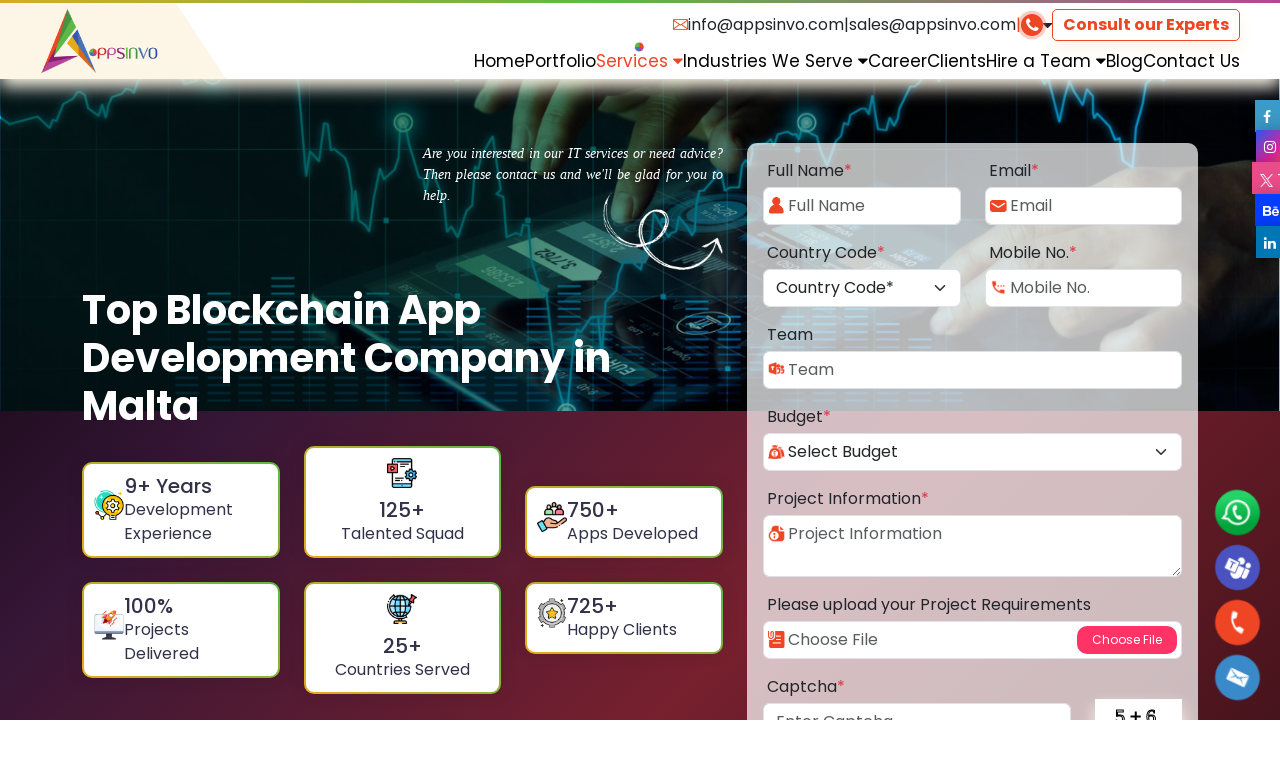

--- FILE ---
content_type: text/html; charset=UTF-8
request_url: https://www.appsinvo.com/blockchain-app-development-company-in-malta
body_size: 34490
content:
 <!DOCTYPE html>
<html lang="en">

<head>

    <meta charset="utf-8">
<meta http-equiv="Content-Type" content="text/html;charset=UTF-8">
<meta http-equiv="X-UA-Compatible" content="IE=edge">
<meta name="viewport" content="width=device-width, initial-scale=1.0">

<meta name="google-site-verification" content="xxqR6XSVn5WprZjE5RI2P44pdA_E_A-9s96IO-Hezo4" />

<title>Appsinvo : Top Blockchain App Development Company in Malta, Hire Blockchain App Developer in Malta</title>

<meta property="og:title" content="Appsinvo : Top Blockchain App Development Company in Malta, Hire Blockchain App Developer in Malta" />
<meta name="description" content="Appsinvo is one of the Top Blockchain Development Companies in Malta, Hire Blockchain Developer in Malta, Bitcoin Apps Development Company in Malta, Cryptocurrency Wallet App Development in Malta" />
<meta property="og:description" content="Appsinvo is one of the Top Blockchain Development Companies in Malta, Hire Blockchain Developer in Malta, Bitcoin Apps Development Company in Malta, Cryptocurrency Wallet App Development in Malta" />
<meta name="keywords" content="Top Blockchain Development Company in Malta, Hire Blockchain Developer in Malta, Bitcoin Apps Development Company in Malta, Cryptocurrency Wallet App Development in Malta" />

<meta property="og:url" content="https://www.appsinvo.com/blockchain-app-development-company-in-malta" />
<meta property="og:image" content="https://www.appsinvo.com/newAssets/images/Blockchain/blockchainApp.png" />
<meta property="og:image:title" content="Appsinvo : Top Blockchain App Development Company in Malta, Hire Blockchain App Developer in Malta" />
<meta property="og:image:alt" content="Appsinvo : Top Blockchain App Development Company in Malta, Hire Blockchain App Developer in Malta" />


<link rel="alternate" hreflang="en-US" href="https://www.appsinvo.com/blockchain-app-development-company-in-malta" />
<link rel="canonical" href="https://www.appsinvo.com/blockchain-app-development-company-in-malta" />

<meta name="twitter:title" content="Appsinvo : Top Blockchain App Development Company in Malta, Hire Blockchain App Developer in Malta">
<meta name="twitter:site" content="@Appsinvo">

<meta name="robots" content="index, follow">
<meta property="fb:page_id" content="429762840412088" />
<meta name="revisit-after" content="5 days" />
<meta name="copyright" content="Appsinvo" />
<meta name="distribution" content="global" />
<meta name="language" content="english" />
<meta property="og:type" content="Website" />

<link rel="shortcut icon" type="image/x-icon" href="https://www.appsinvo.com/newAssets/favicon.png">

<link rel="stylesheet" type="text/css" href="https://www.appsinvo.com/newAssets/css/NewPlugins.css" media='all' />


<script type="application/ld+json">
{
    "@context": "http://schema.org",
    "@type": "Organization",
    "name": "Appsinvo : Top Blockchain App Development Company in Malta, Hire Blockchain App Developer in Malta",
    "@id": "https://www.appsinvo.com/blockchain-app-development-company-in-malta",
    "url": "https://www.appsinvo.com/blockchain-app-development-company-in-malta",

    "description": "Appsinvo is one of the Top Blockchain Development Companies in Malta, Hire Blockchain Developer in Malta, Bitcoin Apps Development Company in Malta, Cryptocurrency Wallet App Development in Malta",
    "image": "https://www.appsinvo.com/newAssets/images/Blockchain/blockchainApp.png",
    "logo": "https://s3.ap-south-1.amazonaws.com/appsinvo.website/header/png/logo.png",
    "telephone": "+91-9971531430",
    "email": "info@appsinvo.com",
    "sameAs": ["https://twitter.com/appsinvo", "https://www.linkedin.com/company/appsinvo-pvt-ltd/",
        "https://www.facebook.com/AppsInvo", "https://www.instagram.com/appsinvo/",
        "https://www.crunchbase.com/organization/appsinvo", "https://in.pinterest.com/Apps_invo/"
    ],
    "address": {
        "@type": "PostalAddress",
        "streetAddress": "B-25, 3rd Floor, B Block, Sector 2, Noida, Uttar Pradesh 201301",
        "addressLocality": "Noida",
        "postalCode": "201301",
        "addressCountry": "India"
    }
}
</script>

</head>

<body>
    <script src="https://www.appsinvo.com/newAssets/js/jquery.min.js"></script><script src="https://www.appsinvo.com/newAssets/js/lazyload.js" defer async></script><script src="https://www.appsinvo.com/newAssets/js/all.js" defer async></script><script src="https://www.appsinvo.com/newAssets/js/slick.min.js"></script><header class="headerMenu"><nav class="navbar navbar-expand-lg py-0"><div class="menuSrtle ps-0"><a href="https://www.appsinvo.com/" class="me-0 navbar-brand"><picture><source srcset="https://s3.ap-south-1.amazonaws.com/appsinvo.website/header/logo.webp" type="image/webp" class="img-fluid lazyload" loading="lazy"><source srcset="https://s3.ap-south-1.amazonaws.com/appsinvo.website/header/png/logo.png" type="image/png" class="img-fluid lazyload" loading="lazy"><img src="https://s3.ap-south-1.amazonaws.com/appsinvo.website/header/png/logo.png" alt="Appsinvo" title="Appsinvo" class="img-fluid lazyload" loading="lazy"></picture></a><div class="d-grid justify-content-end gap-2"><div class="topMenuItem"><img src="https://www.appsinvo.com/newAssets/images/footer/email.png" alt="appsinvo email" title="appsinvo email" class="object-fit-content" width="15px" /><span><a class="text-dark" href="mailto:info@appsinvo.com">info@appsinvo.com</a><br /></span><span>|</span><span><a class="text-dark" href="mailto:sales@appsinvo.com">sales@appsinvo.com</a><br /></span><span class="themeColor">|</span><div class="d-flex align-items-center gap-2 showContact position-relative"><div class="pulse"><i class="fa fa-phone"></i><div class="contactInfo"><h5 class="d-flex align-items-center gap-2">For Sales Inquiry <span class="hrLinie"></span></h5><hr /><div class="mb-2"><a class="text-dark" href="tel:919971531430"><img src="https://www.appsinvo.com/newAssets/images/header/png/india_icon.png" alt="appsinvo india call" title="appsinvo india call" class="" width="25px" loading="lazy" /> +91-997-153-1430</a></div></div></div><i class="fa fa-caret-down" aria-hidden="true"></i></div><div class="RequestQuoteBtn" data-bs-toggle="modal" data-bs-target="#RequestQuoteModal"> Consult our Experts </div></div><div class="offcanvas offcanvas-start" tabindex="-1" id="MenuOpenCanvas" aria-labelledby="MenuOpenCanvasLabel"><div class="offcanvas-header ps-0 py-1"><a href="https://www.appsinvo.com/" class=""><picture><source srcset="https://s3.ap-south-1.amazonaws.com/appsinvo.website/header/logo.webp" type="image/webp" class="img-fluid lazyload"><source srcset="https://s3.ap-south-1.amazonaws.com/appsinvo.website/header/png/logo.png" type="image/png" class="img-fluid lazyload"><img src="https://s3.ap-south-1.amazonaws.com/appsinvo.website/header/png/logo.png" alt="Appsinvo" title="Appsinvo" class="img-fluid lazyload object-fit-contain" width="125px"></picture></a><button type="button" class="btn-close" data-bs-dismiss="offcanvas" aria-label="Close"></button></div><div class="offcanvas-body"><ul class="navbar-nav navigation-menu justify-content-end"><li class="menu-a-active"><a href="https://www.appsinvo.com/">Home</a></li><li class="menu-a-active"><a href="https://www.appsinvo.com/Portfolio" class="">Portfolio</a></li><li class="menu-a-active d-lg-none d-block"><a data-bs-toggle="collapse" href="#collapseSetting" role="button" aria-expanded="false" aria-controls="collapseSetting" class="d-flex justify-content-between align-items-center">Services <i class="fa fa-angle-down"></i></a><div class="collapse" id="collapseSetting"><div class="services-points"><a href="https://www.appsinvo.com/mobile-app-development-company"><picture><source srcset="https://s3.ap-south-1.amazonaws.com/appsinvo.website/USA/loader_img.gif" data-srcset="https://s3.ap-south-1.amazonaws.com/appsinvo.website/header/Mobile-App-Development.webp" type="image/webp" class="img-fluid lazyload object-fit-contain" width="100px" height="100px" loading="lazy"><source srcset="https://s3.ap-south-1.amazonaws.com/appsinvo.website/USA/loader_img.gif" data-srcset="https://s3.ap-south-1.amazonaws.com/appsinvo.website/header/png/Mobile-App-Development.png" type="image/png" class="img-fluid lazyload object-fit-contain" width="100px" height="100px" loading="lazy"><img src="https://s3.ap-south-1.amazonaws.com/appsinvo.website/USA/loader_img.gif" data-src="https://s3.ap-south-1.amazonaws.com/appsinvo.website/header/png/Mobile-App-Development.png" alt="Mobile App Development" title="Mobile App Development" class="img-fluid lazyload object-fit-contain" width="100px" height="100px" loading="lazy"></picture><h6>Mobile App Development</h6></a><a href="https://www.appsinvo.com/android-app-development-company"><picture><source srcset="https://s3.ap-south-1.amazonaws.com/appsinvo.website/USA/loader_img.gif" data-srcset="https://s3.ap-south-1.amazonaws.com/appsinvo.website/header/Android-App-Development.webp" type="image/webp" class="img-fluid lazyload object-fit-contain" width="100px" height="100px" loading="lazy"><source srcset="https://s3.ap-south-1.amazonaws.com/appsinvo.website/USA/loader_img.gif" data-srcset="https://s3.ap-south-1.amazonaws.com/appsinvo.website/header/png/Android-App-Development.png" type="image/png" class="img-fluid lazyload object-fit-contain" width="100px" height="100px" loading="lazy"><img src="https://s3.ap-south-1.amazonaws.com/appsinvo.website/USA/loader_img.gif" data-src="https://s3.ap-south-1.amazonaws.com/appsinvo.website/header/png/Android-App-Development.png" alt="Android App Development" title="Android App Development" class="img-fluid lazyload object-fit-contain" width="100px" height="100px" loading="lazy"></picture><h6>Android App Development</h6></a><a href="https://www.appsinvo.com/android-vr-app-development-company"><picture><source srcset="https://s3.ap-south-1.amazonaws.com/appsinvo.website/USA/loader_img.gif" data-srcset="https://s3.ap-south-1.amazonaws.com/appsinvo.website/header/Android-VR.webp" type="image/webp" class="img-fluid lazyload object-fit-contain" width="100px" height="100px" loading="lazy"><source srcset="https://s3.ap-south-1.amazonaws.com/appsinvo.website/USA/loader_img.gif" data-srcset="https://s3.ap-south-1.amazonaws.com/appsinvo.website/header/png/Android-VR.png" type="image/png" class="img-fluid lazyload object-fit-contain" width="100px" height="100px" loading="lazy"><img src="https://s3.ap-south-1.amazonaws.com/appsinvo.website/USA/loader_img.gif" data-src="https://s3.ap-south-1.amazonaws.com/appsinvo.website/header/png/Android-VR.png" alt="Android VR" title="Android VR" class="img-fluid lazyload object-fit-contain" width="100px" height="100px" loading="lazy"></picture><h6>Android VR</h6></a><a href="https://www.appsinvo.com/blockchain-app-development-company"><picture><source srcset="https://s3.ap-south-1.amazonaws.com/appsinvo.website/USA/loader_img.gif" data-srcset="https://s3.ap-south-1.amazonaws.com/appsinvo.website/header/Blockchain-development.webp" type="image/webp" class="img-fluid lazyload object-fit-contain" width="100px" height="100px" loading="lazy"><source srcset="https://s3.ap-south-1.amazonaws.com/appsinvo.website/USA/loader_img.gif" data-srcset="https://s3.ap-south-1.amazonaws.com/appsinvo.website/header/png/Blockchain-development.png" type="image/png" class="img-fluid lazyload object-fit-contain" width="100px" height="100px" loading="lazy"><img src="https://s3.ap-south-1.amazonaws.com/appsinvo.website/USA/loader_img.gif" data-src="https://s3.ap-south-1.amazonaws.com/appsinvo.website/header/png/Blockchain-development.png" alt="Blockchain App Development" title="Blockchain App Development" class="img-fluid lazyload object-fit-contain" width="100px" height="100px" loading="lazy"></picture><h6>Blockchain App Development</h6></a><a href="https://www.appsinvo.com/chatbot-app-development-company"><picture><source srcset="https://s3.ap-south-1.amazonaws.com/appsinvo.website/USA/loader_img.gif" data-srcset="https://s3.ap-south-1.amazonaws.com/appsinvo.website/header/Chatbots.webp" type="image/webp" class="img-fluid lazyload object-fit-contain" width="100px" height="100px" loading="lazy"><source srcset="https://s3.ap-south-1.amazonaws.com/appsinvo.website/USA/loader_img.gif" data-srcset="https://s3.ap-south-1.amazonaws.com/appsinvo.website/header/png/Chatbots.png" type="image/png" class="img-fluid lazyload object-fit-contain" width="100px" height="100px" loading="lazy"><img src="https://s3.ap-south-1.amazonaws.com/appsinvo.website/USA/loader_img.gif" data-src="https://s3.ap-south-1.amazonaws.com/appsinvo.website/header/png/Chatbots.png" alt="Chatbots" title="Chatbots" class="img-fluid lazyload object-fit-contain" width="100px" height="100px" loading="lazy"></picture><h6>Chatbot</h6></a><a href="https://www.appsinvo.com/flutter-app-development-company"><picture><source srcset="https://s3.ap-south-1.amazonaws.com/appsinvo.website/USA/loader_img.gif" data-srcset="https://s3.ap-south-1.amazonaws.com/appsinvo.website/header/Flutter.webp" type="image/webp" class="img-fluid lazyload object-fit-contain" width="100px" height="100px" loading="lazy"><source srcset="https://s3.ap-south-1.amazonaws.com/appsinvo.website/USA/loader_img.gif" data-srcset="https://s3.ap-south-1.amazonaws.com/appsinvo.website/header/png/Flutter.png" type="image/png" class="img-fluid lazyload object-fit-contain" width="100px" height="100px" loading="lazy"><img src="https://s3.ap-south-1.amazonaws.com/appsinvo.website/USA/loader_img.gif" data-src="https://s3.ap-south-1.amazonaws.com/appsinvo.website/header/png/Flutter.png" alt="Flutter" title="Flutter" class="img-fluid lazyload object-fit-contain" width="100px" height="100px" loading="lazy"></picture><h6>Flutter</h6></a><a href="https://www.appsinvo.com/hybrid-app-development-company"><picture><source srcset="https://s3.ap-south-1.amazonaws.com/appsinvo.website/USA/loader_img.gif" data-srcset="https://s3.ap-south-1.amazonaws.com/appsinvo.website/header/hybrid.webp" type="image/webp" class="img-fluid lazyload object-fit-contain" width="100px" height="100px" loading="lazy"><source srcset="https://s3.ap-south-1.amazonaws.com/appsinvo.website/USA/loader_img.gif" data-srcset="https://s3.ap-south-1.amazonaws.com/appsinvo.website/header/png/hybrid.png" type="image/png" class="img-fluid lazyload object-fit-contain" width="100px" height="100px" loading="lazy"><img src="https://s3.ap-south-1.amazonaws.com/appsinvo.website/USA/loader_img.gif" data-src="https://s3.ap-south-1.amazonaws.com/appsinvo.website/header/png/hybrid.png" alt="Hybrid App Development" title="Hybrid App Development" class="img-fluid lazyload object-fit-contain" width="100px" height="100px" loading="lazy"></picture><h6>Hybrid App Development</h6></a><a href="https://www.appsinvo.com/ios-app-development-company"><picture><source srcset="https://s3.ap-south-1.amazonaws.com/appsinvo.website/USA/loader_img.gif" data-srcset="https://s3.ap-south-1.amazonaws.com/appsinvo.website/header/iPhone-App-Development.webp" type="image/webp" class="img-fluid lazyload object-fit-contain" width="100px" height="100px" loading="lazy"><source srcset="https://s3.ap-south-1.amazonaws.com/appsinvo.website/USA/loader_img.gif" data-srcset="https://s3.ap-south-1.amazonaws.com/appsinvo.website/header/png/iPhone-App-Development.png" type="image/png" class="img-fluid lazyload object-fit-contain" width="100px" height="100px" loading="lazy"><img src="https://s3.ap-south-1.amazonaws.com/appsinvo.website/USA/loader_img.gif" data-src="https://s3.ap-south-1.amazonaws.com/appsinvo.website/header/png/iPhone-App-Development.png" alt="iPhone App Development" title="iPhone App Development" class="img-fluid lazyload object-fit-contain" width="100px" height="100px" loading="lazy"></picture><h6>iOS App Development</h6></a><a href="https://www.appsinvo.com/top-iot-app-development-company"><picture><source srcset="https://s3.ap-south-1.amazonaws.com/appsinvo.website/USA/loader_img.gif" data-srcset="https://s3.ap-south-1.amazonaws.com/appsinvo.website/header/iot.webp" type="image/webp" class="img-fluid lazyload object-fit-contain" width="100px" height="100px" loading="lazy"><source srcset="https://s3.ap-south-1.amazonaws.com/appsinvo.website/USA/loader_img.gif" data-srcset="https://s3.ap-south-1.amazonaws.com/appsinvo.website/header/png/iot.png" type="image/png" class="img-fluid lazyload object-fit-contain" width="100px" height="100px" loading="lazy"><img src="https://s3.ap-south-1.amazonaws.com/appsinvo.website/USA/loader_img.gif" data-src="https://s3.ap-south-1.amazonaws.com/appsinvo.website/header/png/iot.png" alt="IOT" title="IOT" class="img-fluid lazyload object-fit-contain" width="100px" height="100px" loading="lazy"></picture><h6>IOT</h6></a><a href="https://www.appsinvo.com/kotlin-app-development-company"><picture><source srcset="https://s3.ap-south-1.amazonaws.com/appsinvo.website/USA/loader_img.gif" data-srcset="https://s3.ap-south-1.amazonaws.com/appsinvo.website/header/Kotlin.webp" type="image/webp" class="img-fluid lazyload object-fit-contain" width="100px" height="100px" loading="lazy"><source srcset="https://s3.ap-south-1.amazonaws.com/appsinvo.website/USA/loader_img.gif" data-srcset="https://s3.ap-south-1.amazonaws.com/appsinvo.website/header/png/Kotlin.png" type="image/png" class="img-fluid lazyload object-fit-contain" width="100px" height="100px" loading="lazy"><img src="https://s3.ap-south-1.amazonaws.com/appsinvo.website/USA/loader_img.gif" data-src="https://s3.ap-south-1.amazonaws.com/appsinvo.website/header/png/Kotlin.png" alt="Kotlin App Development" title="Kotlin App Development" class="img-fluid lazyload object-fit-contain" width="100px" height="100px" loading="lazy"></picture><h6>Kotlin App Development</h6></a><a href="https://www.appsinvo.com/mobile-app-consultancy-company"><picture><source srcset="https://s3.ap-south-1.amazonaws.com/appsinvo.website/USA/loader_img.gif" data-srcset="https://s3.ap-south-1.amazonaws.com/appsinvo.website/header/Mobile-App-Consultancy.webp" type="image/webp" class="img-fluid lazyload object-fit-contain" width="100px" height="100px" loading="lazy"><source srcset="https://s3.ap-south-1.amazonaws.com/appsinvo.website/USA/loader_img.gif" data-srcset="https://s3.ap-south-1.amazonaws.com/appsinvo.website/header/png/Mobile-App-Consultancy.png" type="image/png" class="img-fluid lazyload object-fit-contain" width="100px" height="100px" loading="lazy"><img src="https://s3.ap-south-1.amazonaws.com/appsinvo.website/USA/loader_img.gif" data-src="https://s3.ap-south-1.amazonaws.com/appsinvo.website/header/png/Mobile-App-Consultancy.png" alt="Mobile App Consultancy" title="Mobile App Consultancy" class="img-fluid lazyload object-fit-contain" width="100px" height="100px" loading="lazy"></picture><h6>Mobile App Consultancy</h6></a><a href="https://www.appsinvo.com/top-react-native-app-development-company"><picture><source srcset="https://s3.ap-south-1.amazonaws.com/appsinvo.website/USA/loader_img.gif" data-srcset="https://s3.ap-south-1.amazonaws.com/appsinvo.website/header/ReactNative-App-Development.webp" type="image/webp" class="img-fluid lazyload object-fit-contain" width="100px" height="100px" loading="lazy"><source srcset="https://s3.ap-south-1.amazonaws.com/appsinvo.website/USA/loader_img.gif" data-srcset="https://s3.ap-south-1.amazonaws.com/appsinvo.website/header/png/ReactNative-App-Development.png" type="image/png" class="img-fluid lazyload object-fit-contain" width="100px" height="100px" loading="lazy"><img src="https://s3.ap-south-1.amazonaws.com/appsinvo.website/USA/loader_img.gif" data-src="https://s3.ap-south-1.amazonaws.com/appsinvo.website/header/png/ReactNative-App-Development.png" alt="React Native App Development" title="React Native App Development" class="img-fluid lazyload object-fit-contain" width="100px" height="100px" loading="lazy"></picture><h6>React Native App Development</h6></a><a href="https://www.appsinvo.com/software-quality-assurance-and-testing-services-company"><picture><source srcset="https://s3.ap-south-1.amazonaws.com/appsinvo.website/USA/loader_img.gif" data-srcset="https://s3.ap-south-1.amazonaws.com/appsinvo.website/header/Quality-Assurance.webp" type="image/webp" class="img-fluid lazyload object-fit-contain" width="100px" height="100px" loading="lazy"><source srcset="https://s3.ap-south-1.amazonaws.com/appsinvo.website/USA/loader_img.gif" data-srcset="https://s3.ap-south-1.amazonaws.com/appsinvo.website/header/png/Quality-Assurance.png" type="image/png" class="img-fluid lazyload object-fit-contain" width="100px" height="100px" loading="lazy"><img src="https://s3.ap-south-1.amazonaws.com/appsinvo.website/USA/loader_img.gif" data-src="https://s3.ap-south-1.amazonaws.com/appsinvo.website/header/png/Quality-Assurance.png" alt="Software Quality Assurance" title="Software Quality Assurance" class="img-fluid lazyload object-fit-contain" width="100px" height="100px" loading="lazy"></picture><h6>Software Quality Assurance</h6></a><a href="https://www.appsinvo.com/best-seo-services-company"><picture><source srcset="https://s3.ap-south-1.amazonaws.com/appsinvo.website/USA/loader_img.gif" data-srcset="https://s3.ap-south-1.amazonaws.com/appsinvo.website/header/SEO.webp" type="image/webp" class="img-fluid lazyload object-fit-contain" width="100px" height="100px" loading="lazy"><source srcset="https://s3.ap-south-1.amazonaws.com/appsinvo.website/USA/loader_img.gif" data-srcset="https://s3.ap-south-1.amazonaws.com/appsinvo.website/header/png/SEO.png" type="image/png" class="img-fluid lazyload object-fit-contain" width="100px" height="100px" loading="lazy"><img src="https://s3.ap-south-1.amazonaws.com/appsinvo.website/USA/loader_img.gif" data-src="https://s3.ap-south-1.amazonaws.com/appsinvo.website/header/png/SEO.png" alt="SEO Services" title="SEO Services" class="img-fluid lazyload object-fit-contain" width="100px" height="100px" loading="lazy"></picture><h6>SEO</h6></a><a href="https://www.appsinvo.com/best-ui-ux-designing-company"><picture><source srcset="https://s3.ap-south-1.amazonaws.com/appsinvo.website/USA/loader_img.gif" data-srcset="https://s3.ap-south-1.amazonaws.com/appsinvo.website/header/Ui-UX-Design.webp" type="image/webp" class="img-fluid lazyload object-fit-contain" width="100px" height="100px" loading="lazy"><source srcset="https://s3.ap-south-1.amazonaws.com/appsinvo.website/USA/loader_img.gif" data-srcset="https://s3.ap-south-1.amazonaws.com/appsinvo.website/header/png/Ui-UX-Design.png" type="image/png" class="img-fluid lazyload object-fit-contain" width="100px" height="100px" loading="lazy"><img src="https://s3.ap-south-1.amazonaws.com/appsinvo.website/USA/loader_img.gif" data-src="https://s3.ap-south-1.amazonaws.com/appsinvo.website/header/png/Ui-UX-Design.png" alt="Ui/UX Design" title="Ui/UX Design" class="img-fluid lazyload object-fit-contain" width="100px" height="100px" loading="lazy"></picture><h6>Ui/UX Design</h6></a><a href="https://www.appsinvo.com/best-wearable-app-development-company"><picture><source srcset="https://s3.ap-south-1.amazonaws.com/appsinvo.website/USA/loader_img.gif" data-srcset="https://s3.ap-south-1.amazonaws.com/appsinvo.website/header/Wearable-App-Development.webp" type="image/webp" class="img-fluid lazyload object-fit-contain" width="100px" height="100px" loading="lazy"><source srcset="https://s3.ap-south-1.amazonaws.com/appsinvo.website/USA/loader_img.gif" data-srcset="https://s3.ap-south-1.amazonaws.com/appsinvo.website/header/png/Wearable-App-Development.png" type="image/png" class="img-fluid lazyload object-fit-contain" width="100px" height="100px" loading="lazy"><img src="https://s3.ap-south-1.amazonaws.com/appsinvo.website/USA/loader_img.gif" data-src="https://s3.ap-south-1.amazonaws.com/appsinvo.website/header/png/Wearable-App-Development.png" alt="Wearable App Development" title="Wearable App Development" class="img-fluid lazyload object-fit-contain" width="100px" height="100px" loading="lazy"></picture><h6>Wearable App Development</h6></a><a href="https://www.appsinvo.com/best-website-development-services-company"><picture><source srcset="https://s3.ap-south-1.amazonaws.com/appsinvo.website/USA/loader_img.gif" data-srcset="https://s3.ap-south-1.amazonaws.com/appsinvo.website/header/Web-Development.webp" type="image/webp" class="img-fluid lazyload object-fit-contain" width="100px" height="100px" loading="lazy"><source srcset="https://s3.ap-south-1.amazonaws.com/appsinvo.website/USA/loader_img.gif" data-srcset="https://s3.ap-south-1.amazonaws.com/appsinvo.website/header/png/Web-Development.png" type="image/png" class="img-fluid lazyload object-fit-contain" width="100px" height="100px" loading="lazy"><img src="https://s3.ap-south-1.amazonaws.com/appsinvo.website/USA/loader_img.gif" data-src="https://s3.ap-south-1.amazonaws.com/appsinvo.website/header/png/Web-Development.png" alt="Web Development" title="Web Development" class="img-fluid lazyload object-fit-contain" width="100px" height="100px" loading="lazy"></picture><h6>Web Development</h6></a></div></div></li><li class="dropdown d-lg-block d-none menu-a-active"><a href="https://www.appsinvo.com/service.php" class="active" id="servicedrop" data-toggle="dropdown" aria-haspopup="true" aria-expanded="false">Services <i class="fa fa-caret-down" aria-hidden="true"></i></a><div class="dropdown-content" aria-labelledby="servicedrop"><section class="section position-relative"><img src="https://www.appsinvo.com/newAssets/images/Arrows_down.gif" alt=" " title="" loading="lazy" width="55px" height="55px" class="object-fit-contain Arrows_down" id="scroll" /><div class="section-container"><div class="row"><div class="col-sm-5 col-md-3 col-lg-3 src-bor position-relative"><h4 class="serv-ttl h2">Sevices</h4><p>With Appisnvo, make your app robust and secure. We seamlessly integrate branding, functionality, and scalability into your software solutions. we can elicit business needs, characterize your product idea and define the scope of work.</p><a href="https://www.appsinvo.com/service" class="serv-know-more">Know More ></a></div><div class="col-sm-7 col-md-9 col-lg-9"><div class="services-points"><a href="https://www.appsinvo.com/mobile-app-development-company"><picture><source srcset="https://s3.ap-south-1.amazonaws.com/appsinvo.website/USA/loader_img.gif" data-srcset="https://s3.ap-south-1.amazonaws.com/appsinvo.website/header/Mobile-App-Development.webp" type="image/webp" class="img-fluid lazyload object-fit-contain" width="100px" height="100px" loading="lazy"><source srcset="https://s3.ap-south-1.amazonaws.com/appsinvo.website/USA/loader_img.gif" data-srcset="https://s3.ap-south-1.amazonaws.com/appsinvo.website/header/png/Mobile-App-Development.png" type="image/png" class="img-fluid lazyload object-fit-contain" width="100px" height="100px" loading="lazy"><img src="https://s3.ap-south-1.amazonaws.com/appsinvo.website/USA/loader_img.gif" data-src="https://s3.ap-south-1.amazonaws.com/appsinvo.website/header/png/Mobile-App-Development.png" alt="Mobile App Development" title="Mobile App Development" class="img-fluid lazyload object-fit-contain" width="100px" height="100px" loading="lazy"></picture><h6>Mobile App Development</h6></a><a href="https://www.appsinvo.com/android-app-development-company"><picture><source srcset="https://s3.ap-south-1.amazonaws.com/appsinvo.website/USA/loader_img.gif" data-srcset="https://s3.ap-south-1.amazonaws.com/appsinvo.website/header/Android-App-Development.webp" type="image/webp" class="img-fluid lazyload object-fit-contain" width="100px" height="100px" loading="lazy"><source srcset="https://s3.ap-south-1.amazonaws.com/appsinvo.website/USA/loader_img.gif" data-srcset="https://s3.ap-south-1.amazonaws.com/appsinvo.website/header/png/Android-App-Development.png" type="image/png" class="img-fluid lazyload object-fit-contain" width="100px" height="100px" loading="lazy"><img src="https://s3.ap-south-1.amazonaws.com/appsinvo.website/USA/loader_img.gif" data-src="https://s3.ap-south-1.amazonaws.com/appsinvo.website/header/png/Android-App-Development.png" alt="Android App Development" title="Android App Development" class="img-fluid lazyload object-fit-contain" width="100px" height="100px" loading="lazy"></picture><h6>Android App Development</h6></a><a href="https://www.appsinvo.com/android-vr-app-development-company"><picture><source srcset="https://s3.ap-south-1.amazonaws.com/appsinvo.website/USA/loader_img.gif" data-srcset="https://s3.ap-south-1.amazonaws.com/appsinvo.website/header/Android-VR.webp" type="image/webp" class="img-fluid lazyload object-fit-contain" width="100px" height="100px" loading="lazy"><source srcset="https://s3.ap-south-1.amazonaws.com/appsinvo.website/USA/loader_img.gif" data-srcset="https://s3.ap-south-1.amazonaws.com/appsinvo.website/header/png/Android-VR.png" type="image/png" class="img-fluid lazyload object-fit-contain" width="100px" height="100px" loading="lazy"><img src="https://s3.ap-south-1.amazonaws.com/appsinvo.website/USA/loader_img.gif" data-src="https://s3.ap-south-1.amazonaws.com/appsinvo.website/header/png/Android-VR.png" alt="Android VR" title="Android VR" class="img-fluid lazyload object-fit-contain" width="100px" height="100px" loading="lazy"></picture><h6>Android VR</h6></a><a href="https://www.appsinvo.com/blockchain-app-development-company"><picture><source srcset="https://s3.ap-south-1.amazonaws.com/appsinvo.website/USA/loader_img.gif" data-srcset="https://s3.ap-south-1.amazonaws.com/appsinvo.website/header/Blockchain-development.webp" type="image/webp" class="img-fluid lazyload object-fit-contain" width="100px" height="100px" loading="lazy"><source srcset="https://s3.ap-south-1.amazonaws.com/appsinvo.website/USA/loader_img.gif" data-srcset="https://s3.ap-south-1.amazonaws.com/appsinvo.website/header/png/Blockchain-development.png" type="image/png" class="img-fluid lazyload object-fit-contain" width="100px" height="100px" loading="lazy"><img src="https://s3.ap-south-1.amazonaws.com/appsinvo.website/USA/loader_img.gif" data-src="https://s3.ap-south-1.amazonaws.com/appsinvo.website/header/png/Blockchain-development.png" alt="Blockchain App Development" title="Blockchain App Development" class="img-fluid lazyload object-fit-contain" width="100px" height="100px" loading="lazy"></picture><h6>Blockchain App Development</h6></a><a href="https://www.appsinvo.com/chatbot-app-development-company"><picture><source srcset="https://s3.ap-south-1.amazonaws.com/appsinvo.website/USA/loader_img.gif" data-srcset="https://s3.ap-south-1.amazonaws.com/appsinvo.website/header/Chatbots.webp" type="image/webp" class="img-fluid lazyload object-fit-contain" width="100px" height="100px" loading="lazy"><source srcset="https://s3.ap-south-1.amazonaws.com/appsinvo.website/USA/loader_img.gif" data-srcset="https://s3.ap-south-1.amazonaws.com/appsinvo.website/header/png/Chatbots.png" type="image/png" class="img-fluid lazyload object-fit-contain" width="100px" height="100px" loading="lazy"><img src="https://s3.ap-south-1.amazonaws.com/appsinvo.website/USA/loader_img.gif" data-src="https://s3.ap-south-1.amazonaws.com/appsinvo.website/header/png/Chatbots.png" alt="Chatbots" title="Chatbots" class="img-fluid lazyload object-fit-contain" width="100px" height="100px" loading="lazy"></picture><h6>Chatbot</h6></a><a href="https://www.appsinvo.com/flutter-app-development-company"><picture><source srcset="https://s3.ap-south-1.amazonaws.com/appsinvo.website/USA/loader_img.gif" data-srcset="https://s3.ap-south-1.amazonaws.com/appsinvo.website/header/Flutter.webp" type="image/webp" class="img-fluid lazyload object-fit-contain" width="100px" height="100px" loading="lazy"><source srcset="https://s3.ap-south-1.amazonaws.com/appsinvo.website/USA/loader_img.gif" data-srcset="https://s3.ap-south-1.amazonaws.com/appsinvo.website/header/png/Flutter.png" type="image/png" class="img-fluid lazyload object-fit-contain" width="100px" height="100px" loading="lazy"><img src="https://s3.ap-south-1.amazonaws.com/appsinvo.website/USA/loader_img.gif" data-src="https://s3.ap-south-1.amazonaws.com/appsinvo.website/header/png/Flutter.png" alt="Flutter" title="Flutter" class="img-fluid lazyload object-fit-contain" width="100px" height="100px" loading="lazy"></picture><h6>Flutter</h6></a><a href="https://www.appsinvo.com/hybrid-app-development-company"><picture><source srcset="https://s3.ap-south-1.amazonaws.com/appsinvo.website/USA/loader_img.gif" data-srcset="https://s3.ap-south-1.amazonaws.com/appsinvo.website/header/hybrid.webp" type="image/webp" class="img-fluid lazyload object-fit-contain" width="100px" height="100px" loading="lazy"><source srcset="https://s3.ap-south-1.amazonaws.com/appsinvo.website/USA/loader_img.gif" data-srcset="https://s3.ap-south-1.amazonaws.com/appsinvo.website/header/png/hybrid.png" type="image/png" class="img-fluid lazyload object-fit-contain" width="100px" height="100px" loading="lazy"><img src="https://s3.ap-south-1.amazonaws.com/appsinvo.website/USA/loader_img.gif" data-src="https://s3.ap-south-1.amazonaws.com/appsinvo.website/header/png/hybrid.png" alt="Hybrid App Development" title="Hybrid App Development" class="img-fluid lazyload object-fit-contain" width="100px" height="100px" loading="lazy"></picture><h6>Hybrid App Development</h6></a><a href="https://www.appsinvo.com/ios-app-development-company"><picture><source srcset="https://s3.ap-south-1.amazonaws.com/appsinvo.website/USA/loader_img.gif" data-srcset="https://s3.ap-south-1.amazonaws.com/appsinvo.website/header/iPhone-App-Development.webp" type="image/webp" class="img-fluid lazyload object-fit-contain" width="100px" height="100px" loading="lazy"><source srcset="https://s3.ap-south-1.amazonaws.com/appsinvo.website/USA/loader_img.gif" data-srcset="https://s3.ap-south-1.amazonaws.com/appsinvo.website/header/png/iPhone-App-Development.png" type="image/png" class="img-fluid lazyload object-fit-contain" width="100px" height="100px" loading="lazy"><img src="https://s3.ap-south-1.amazonaws.com/appsinvo.website/USA/loader_img.gif" data-src="https://s3.ap-south-1.amazonaws.com/appsinvo.website/header/png/iPhone-App-Development.png" alt="iPhone App Development" title="iPhone App Development" class="img-fluid lazyload object-fit-contain" width="100px" height="100px" loading="lazy"></picture><h6>iOS App Development</h6></a><a href="https://www.appsinvo.com/top-iot-app-development-company"><picture><source srcset="https://s3.ap-south-1.amazonaws.com/appsinvo.website/USA/loader_img.gif" data-srcset="https://s3.ap-south-1.amazonaws.com/appsinvo.website/header/iot.webp" type="image/webp" class="img-fluid lazyload object-fit-contain" width="100px" height="100px" loading="lazy"><source srcset="https://s3.ap-south-1.amazonaws.com/appsinvo.website/USA/loader_img.gif" data-srcset="https://s3.ap-south-1.amazonaws.com/appsinvo.website/header/png/iot.png" type="image/png" class="img-fluid lazyload object-fit-contain" width="100px" height="100px" loading="lazy"><img src="https://s3.ap-south-1.amazonaws.com/appsinvo.website/USA/loader_img.gif" data-src="https://s3.ap-south-1.amazonaws.com/appsinvo.website/header/png/iot.png" alt="IOT" title="IOT" class="img-fluid lazyload object-fit-contain" width="100px" height="100px" loading="lazy"></picture><h6>IOT</h6></a><a href="https://www.appsinvo.com/kotlin-app-development-company"><picture><source srcset="https://s3.ap-south-1.amazonaws.com/appsinvo.website/USA/loader_img.gif" data-srcset="https://s3.ap-south-1.amazonaws.com/appsinvo.website/header/Kotlin.webp" type="image/webp" class="img-fluid lazyload object-fit-contain" width="100px" height="100px" loading="lazy"><source srcset="https://s3.ap-south-1.amazonaws.com/appsinvo.website/USA/loader_img.gif" data-srcset="https://s3.ap-south-1.amazonaws.com/appsinvo.website/header/png/Kotlin.png" type="image/png" class="img-fluid lazyload object-fit-contain" width="100px" height="100px" loading="lazy"><img src="https://s3.ap-south-1.amazonaws.com/appsinvo.website/USA/loader_img.gif" data-src="https://s3.ap-south-1.amazonaws.com/appsinvo.website/header/png/Kotlin.png" alt="Kotlin App Development" title="Kotlin App Development" class="img-fluid lazyload object-fit-contain" width="100px" height="100px" loading="lazy"></picture><h6>Kotlin App Development</h6></a><a href="https://www.appsinvo.com/mobile-app-consultancy-company"><picture><source srcset="https://s3.ap-south-1.amazonaws.com/appsinvo.website/USA/loader_img.gif" data-srcset="https://s3.ap-south-1.amazonaws.com/appsinvo.website/header/Mobile-App-Consultancy.webp" type="image/webp" class="img-fluid lazyload object-fit-contain" width="100px" height="100px" loading="lazy"><source srcset="https://s3.ap-south-1.amazonaws.com/appsinvo.website/USA/loader_img.gif" data-srcset="https://s3.ap-south-1.amazonaws.com/appsinvo.website/header/png/Mobile-App-Consultancy.png" type="image/png" class="img-fluid lazyload object-fit-contain" width="100px" height="100px" loading="lazy"><img src="https://s3.ap-south-1.amazonaws.com/appsinvo.website/USA/loader_img.gif" data-src="https://s3.ap-south-1.amazonaws.com/appsinvo.website/header/png/Mobile-App-Consultancy.png" alt="Mobile App Consultancy" title="Mobile App Consultancy" class="img-fluid lazyload object-fit-contain" width="100px" height="100px" loading="lazy"></picture><h6>Mobile App Consultancy</h6></a><a href="https://www.appsinvo.com/top-react-native-app-development-company"><picture><source srcset="https://s3.ap-south-1.amazonaws.com/appsinvo.website/USA/loader_img.gif" data-srcset="https://s3.ap-south-1.amazonaws.com/appsinvo.website/header/ReactNative-App-Development.webp" type="image/webp" class="img-fluid lazyload object-fit-contain" width="100px" height="100px" loading="lazy"><source srcset="https://s3.ap-south-1.amazonaws.com/appsinvo.website/USA/loader_img.gif" data-srcset="https://s3.ap-south-1.amazonaws.com/appsinvo.website/header/png/ReactNative-App-Development.png" type="image/png" class="img-fluid lazyload object-fit-contain" width="100px" height="100px" loading="lazy"><img src="https://s3.ap-south-1.amazonaws.com/appsinvo.website/USA/loader_img.gif" data-src="https://s3.ap-south-1.amazonaws.com/appsinvo.website/header/png/ReactNative-App-Development.png" alt="React Native App Development" title="React Native App Development" class="img-fluid lazyload object-fit-contain" width="100px" height="100px" loading="lazy"></picture><h6>React Native App Development</h6></a><a href="https://www.appsinvo.com/software-quality-assurance-and-testing-services-company"><picture><source srcset="https://s3.ap-south-1.amazonaws.com/appsinvo.website/USA/loader_img.gif" data-srcset="https://s3.ap-south-1.amazonaws.com/appsinvo.website/header/Quality-Assurance.webp" type="image/webp" class="img-fluid lazyload object-fit-contain" width="100px" height="100px" loading="lazy"><source srcset="https://s3.ap-south-1.amazonaws.com/appsinvo.website/USA/loader_img.gif" data-srcset="https://s3.ap-south-1.amazonaws.com/appsinvo.website/header/png/Quality-Assurance.png" type="image/png" class="img-fluid lazyload object-fit-contain" width="100px" height="100px" loading="lazy"><img src="https://s3.ap-south-1.amazonaws.com/appsinvo.website/USA/loader_img.gif" data-src="https://s3.ap-south-1.amazonaws.com/appsinvo.website/header/png/Quality-Assurance.png" alt="Software Quality Assurance" title="Software Quality Assurance" class="img-fluid lazyload object-fit-contain" width="100px" height="100px" loading="lazy"></picture><h6>Software Quality Assurance</h6></a><a href="https://www.appsinvo.com/best-seo-services-company"><picture><source srcset="https://s3.ap-south-1.amazonaws.com/appsinvo.website/USA/loader_img.gif" data-srcset="https://s3.ap-south-1.amazonaws.com/appsinvo.website/header/SEO.webp" type="image/webp" class="img-fluid lazyload object-fit-contain" width="100px" height="100px" loading="lazy"><source srcset="https://s3.ap-south-1.amazonaws.com/appsinvo.website/USA/loader_img.gif" data-srcset="https://s3.ap-south-1.amazonaws.com/appsinvo.website/header/png/SEO.png" type="image/png" class="img-fluid lazyload object-fit-contain" width="100px" height="100px" loading="lazy"><img src="https://s3.ap-south-1.amazonaws.com/appsinvo.website/USA/loader_img.gif" data-src="https://s3.ap-south-1.amazonaws.com/appsinvo.website/header/png/SEO.png" alt="SEO Services" title="SEO Services" class="img-fluid lazyload object-fit-contain" width="100px" height="100px" loading="lazy"></picture><h6>SEO</h6></a><a href="https://www.appsinvo.com/best-ui-ux-designing-company"><picture><source srcset="https://s3.ap-south-1.amazonaws.com/appsinvo.website/USA/loader_img.gif" data-srcset="https://s3.ap-south-1.amazonaws.com/appsinvo.website/header/Ui-UX-Design.webp" type="image/webp" class="img-fluid lazyload object-fit-contain" width="100px" height="100px" loading="lazy"><source srcset="https://s3.ap-south-1.amazonaws.com/appsinvo.website/USA/loader_img.gif" data-srcset="https://s3.ap-south-1.amazonaws.com/appsinvo.website/header/png/Ui-UX-Design.png" type="image/png" class="img-fluid lazyload object-fit-contain" width="100px" height="100px" loading="lazy"><img src="https://s3.ap-south-1.amazonaws.com/appsinvo.website/USA/loader_img.gif" data-src="https://s3.ap-south-1.amazonaws.com/appsinvo.website/header/png/Ui-UX-Design.png" alt="Ui/UX Design" title="Ui/UX Design" class="img-fluid lazyload object-fit-contain" width="100px" height="100px" loading="lazy"></picture><h6>Ui/UX Design</h6></a><a href="https://www.appsinvo.com/best-wearable-app-development-company"><picture><source srcset="https://s3.ap-south-1.amazonaws.com/appsinvo.website/USA/loader_img.gif" data-srcset="https://s3.ap-south-1.amazonaws.com/appsinvo.website/header/Wearable-App-Development.webp" type="image/webp" class="img-fluid lazyload object-fit-contain" width="100px" height="100px" loading="lazy"><source srcset="https://s3.ap-south-1.amazonaws.com/appsinvo.website/USA/loader_img.gif" data-srcset="https://s3.ap-south-1.amazonaws.com/appsinvo.website/header/png/Wearable-App-Development.png" type="image/png" class="img-fluid lazyload object-fit-contain" width="100px" height="100px" loading="lazy"><img src="https://s3.ap-south-1.amazonaws.com/appsinvo.website/USA/loader_img.gif" data-src="https://s3.ap-south-1.amazonaws.com/appsinvo.website/header/png/Wearable-App-Development.png" alt="Wearable App Development" title="Wearable App Development" class="img-fluid lazyload object-fit-contain" width="100px" height="100px" loading="lazy"></picture><h6>Wearable App Development</h6></a><a href="https://www.appsinvo.com/best-website-development-services-company"><picture><source srcset="https://s3.ap-south-1.amazonaws.com/appsinvo.website/USA/loader_img.gif" data-srcset="https://s3.ap-south-1.amazonaws.com/appsinvo.website/header/Web-Development.webp" type="image/webp" class="img-fluid lazyload object-fit-contain" width="100px" height="100px" loading="lazy"><source srcset="https://s3.ap-south-1.amazonaws.com/appsinvo.website/USA/loader_img.gif" data-srcset="https://s3.ap-south-1.amazonaws.com/appsinvo.website/header/png/Web-Development.png" type="image/png" class="img-fluid lazyload object-fit-contain" width="100px" height="100px" loading="lazy"><img src="https://s3.ap-south-1.amazonaws.com/appsinvo.website/USA/loader_img.gif" data-src="https://s3.ap-south-1.amazonaws.com/appsinvo.website/header/png/Web-Development.png" alt="Web Development" title="Web Development" class="img-fluid lazyload object-fit-contain" width="100px" height="100px" loading="lazy"></picture><h6>Web Development</h6></a></div></div></div></div></section></div></li><li class="menu-a-active d-lg-none d-block"><a data-bs-toggle="collapse" href="#collapseIndustries" role="button" aria-expanded="false" aria-controls="collapseIndustries" class="d-flex justify-content-between align-items-center">Industries We Serve <i class="fa fa-angle-down"></i></a><div class="collapse" id="collapseIndustries"><div class="technologies-points add-active"><a class="" href="https://www.appsinvo.com/airline-app-and-website-development-company" class=""><picture><source srcset="https://s3.ap-south-1.amazonaws.com/appsinvo.website/USA/loader_img.gif" data-srcset="https://s3.ap-south-1.amazonaws.com/appsinvo.website/header/Airline.webp" type="image/webp" class="img-fluid lazyload object-fit-contain" loading="lazy"><source srcset="https://s3.ap-south-1.amazonaws.com/appsinvo.website/USA/loader_img.gif" data-srcset="https://s3.ap-south-1.amazonaws.com/appsinvo.website/header/png/Airline.png" type="image/png" class="img-fluid lazyload object-fit-contain" loading="lazy"><img src="https://s3.ap-south-1.amazonaws.com/appsinvo.website/USA/loader_img.gif" data-src="https://s3.ap-south-1.amazonaws.com/appsinvo.website/header/png/Airline.png" alt="Airline" title="Airline" class="img-fluid lazyload object-fit-contain" loading="lazy" width="60px" height="60px"></picture><h6>Airline</h6></a><a class="" href="https://www.appsinvo.com/e-scooter-app-development-company"><picture><source srcset="https://s3.ap-south-1.amazonaws.com/appsinvo.website/USA/loader_img.gif" data-srcset="https://s3.ap-south-1.amazonaws.com/appsinvo.website/header/E-Scooter-App.webp" type="image/webp" class="img-fluid lazyload object-fit-contain" loading="lazy" width="60px" height="60px"><source srcset="https://s3.ap-south-1.amazonaws.com/appsinvo.website/USA/loader_img.gif" data-srcset="https://s3.ap-south-1.amazonaws.com/appsinvo.website/header/png/E-Scooter-App.png" type="image/png" class="img-fluid lazyload object-fit-contain" loading="lazy" width="60px" height="60px"><img src="https://s3.ap-south-1.amazonaws.com/appsinvo.website/USA/loader_img.gif" data-src="https://s3.ap-south-1.amazonaws.com/appsinvo.website/header/png/E-Scooter-App.png" alt="E-Scooter App" title="E-Scooter App" class="img-fluid lazyload object-fit-contain" loading="lazy" width="60px" height="60px"></picture><h6>E-Scooter App</h6></a><a class="" href="https://www.appsinvo.com/top-ecommerce-app-development-company"><picture><source srcset="https://s3.ap-south-1.amazonaws.com/appsinvo.website/USA/loader_img.gif" data-srcset="https://s3.ap-south-1.amazonaws.com/appsinvo.website/header/E-Commerce.webp" type="image/webp" class="img-fluid lazyload object-fit-contain" loading="lazy"><source srcset="https://s3.ap-south-1.amazonaws.com/appsinvo.website/USA/loader_img.gif" data-srcset="https://s3.ap-south-1.amazonaws.com/appsinvo.website/header/png/E-Commerce.png" type="image/png" class="img-fluid lazyload object-fit-contain" loading="lazy" width="60px" height="60px"><img src="https://s3.ap-south-1.amazonaws.com/appsinvo.website/USA/loader_img.gif" data-src="https://s3.ap-south-1.amazonaws.com/appsinvo.website/header/png/E-Commerce.png" alt="E-Commerce" title="E-Commerce" class="img-fluid lazyload object-fit-contain" loading="lazy" width="60px" height="60px"></picture><h6>E-Commerce</h6></a><a class="" href="https://www.appsinvo.com/best-entertainment-app-development-company"><picture><source srcset="https://s3.ap-south-1.amazonaws.com/appsinvo.website/USA/loader_img.gif" data-srcset="https://s3.ap-south-1.amazonaws.com/appsinvo.website/header/Entertainment.webp" type="image/webp" class="img-fluid lazyload object-fit-contain" loading="lazy" width="60px" height="60px"><source srcset="https://s3.ap-south-1.amazonaws.com/appsinvo.website/USA/loader_img.gif" data-srcset="https://s3.ap-south-1.amazonaws.com/appsinvo.website/header/png/Entertainment.png" type="image/png" class="img-fluid lazyload object-fit-contain" loading="lazy" width="60px" height="60px"><img src="https://s3.ap-south-1.amazonaws.com/appsinvo.website/USA/loader_img.gif" data-src="https://s3.ap-south-1.amazonaws.com/appsinvo.website/header/png/Entertainment.png" alt="Entertainment" title="Entertainment" class="img-fluid lazyload object-fit-contain" loading="lazy" width="60px" height="60px"></picture><h6>Entertainment</h6></a><a class="" href="https://www.appsinvo.com/top-event-app-development-company"><picture><source srcset="https://s3.ap-south-1.amazonaws.com/appsinvo.website/USA/loader_img.gif" data-srcset="https://s3.ap-south-1.amazonaws.com/appsinvo.website/header/Event.webp" type="image/webp" class="img-fluid lazyload object-fit-contain" loading="lazy"><source srcset="https://s3.ap-south-1.amazonaws.com/appsinvo.website/USA/loader_img.gif" data-srcset="https://s3.ap-south-1.amazonaws.com/appsinvo.website/header/png/Event.png" type="image/png" class="img-fluid lazyload object-fit-contain" loading="lazy"><img src="https://s3.ap-south-1.amazonaws.com/appsinvo.website/USA/loader_img.gif" data-src="https://s3.ap-south-1.amazonaws.com/appsinvo.website/header/png/Event.png" alt="Event" title="Event" class="img-fluid lazyload object-fit-contain" loading="lazy" width="60px" height="60px"></picture><h6>Event</h6></a><a class="" href="https://www.appsinvo.com/top-finance-app-development-company"><picture><source srcset="https://s3.ap-south-1.amazonaws.com/appsinvo.website/USA/loader_img.gif" data-srcset="https://s3.ap-south-1.amazonaws.com/appsinvo.website/header/Finance.webp" type="image/webp" class="img-fluid lazyload object-fit-contain" loading="lazy"><source srcset="https://s3.ap-south-1.amazonaws.com/appsinvo.website/USA/loader_img.gif" data-srcset="https://s3.ap-south-1.amazonaws.com/appsinvo.website/header/png/Finance.png" type="image/png" class="img-fluid lazyload object-fit-contain" loading="lazy"><img src="https://s3.ap-south-1.amazonaws.com/appsinvo.website/USA/loader_img.gif" data-src="https://s3.ap-south-1.amazonaws.com/appsinvo.website/header/png/Finance.png" alt="Finance" title="Finance" class="img-fluid lazyload object-fit-contain" loading="lazy" width="60px" height="60px"></picture><h6>Finance</h6></a><a class="" href="https://www.appsinvo.com/top-healthcare-app-development-company"><picture><source srcset="https://s3.ap-south-1.amazonaws.com/appsinvo.website/USA/loader_img.gif" data-srcset="https://s3.ap-south-1.amazonaws.com/appsinvo.website/header/Healthcare.webp" type="image/webp" class="img-fluid lazyload object-fit-contain" loading="lazy"><source srcset="https://s3.ap-south-1.amazonaws.com/appsinvo.website/USA/loader_img.gif" data-srcset="https://s3.ap-south-1.amazonaws.com/appsinvo.website/header/png/Healthcare.png" type="image/png" class="img-fluid lazyload object-fit-contain" loading="lazy" width="60px" height="60px"><img src="https://s3.ap-south-1.amazonaws.com/appsinvo.website/USA/loader_img.gif" data-src="https://s3.ap-south-1.amazonaws.com/appsinvo.website/header/png/Healthcare.png" alt="Healthcare" title="Healthcare" class="img-fluid lazyload object-fit-contain" loading="lazy" width="60px" height="60px"></picture><h6>Healthcare</h6></a><a class="" href="https://www.appsinvo.com/mLearning-app-and-website-development-company"><picture><source srcset="https://s3.ap-south-1.amazonaws.com/appsinvo.website/USA/loader_img.gif" data-srcset="https://s3.ap-south-1.amazonaws.com/appsinvo.website/header/m-Learning.webp" type="image/webp" class="img-fluid lazyload object-fit-contain" loading="lazy"><source srcset="https://s3.ap-south-1.amazonaws.com/appsinvo.website/USA/loader_img.gif" data-srcset="https://s3.ap-south-1.amazonaws.com/appsinvo.website/header/png/m-Learning.png" type="image/png" class="img-fluid lazyload object-fit-contain" loading="lazy" width="60px" height="60px"><img src="https://s3.ap-south-1.amazonaws.com/appsinvo.website/USA/loader_img.gif" data-src="https://s3.ap-south-1.amazonaws.com/appsinvo.website/header/png/m-Learning.png" alt="m-Learning" title="m-Learning" class="img-fluid lazyload object-fit-contain" loading="lazy" width="60px" height="60px"></picture><h6>m-Learning</h6></a><a class="" href="https://www.appsinvo.com/news-app-and-website-development-company"><picture><source srcset="https://s3.ap-south-1.amazonaws.com/appsinvo.website/USA/loader_img.gif" data-srcset="https://s3.ap-south-1.amazonaws.com/appsinvo.website/header/News-App.webp" type="image/webp" class="img-fluid lazyload object-fit-contain" loading="lazy"><source srcset="https://s3.ap-south-1.amazonaws.com/appsinvo.website/USA/loader_img.gif" data-srcset="https://s3.ap-south-1.amazonaws.com/appsinvo.website/header/png/News-App.png" type="image/png" class="img-fluid lazyload object-fit-contain" loading="lazy"><img src="https://s3.ap-south-1.amazonaws.com/appsinvo.website/USA/loader_img.gif" data-src="https://s3.ap-south-1.amazonaws.com/appsinvo.website/header/png/News-App.png" alt="News App" title="News App" class="img-fluid lazyload object-fit-contain" loading="lazy" width="60px" height="60px"></picture><h6>News App</h6></a><a class="" href="https://www.appsinvo.com/on-demand-app-and-website-development-company"><picture><source srcset="https://s3.ap-south-1.amazonaws.com/appsinvo.website/USA/loader_img.gif" data-srcset="https://s3.ap-south-1.amazonaws.com/appsinvo.website/header/On-Demand.webp" type="image/webp" class="img-fluid lazyload object-fit-contain" loading="lazy"><source srcset="https://s3.ap-south-1.amazonaws.com/appsinvo.website/USA/loader_img.gif" data-srcset="https://s3.ap-south-1.amazonaws.com/appsinvo.website/header/png/On-Demand.png" type="image/png" class="img-fluid lazyload object-fit-contain" loading="lazy" width="60px" height="60px"><img src="https://s3.ap-south-1.amazonaws.com/appsinvo.website/USA/loader_img.gif" data-src="https://s3.ap-south-1.amazonaws.com/appsinvo.website/header/png/On-Demand.png" alt="On-Demand" title="On-Demand" class="img-fluid lazyload object-fit-contain" loading="lazy" width="60px" height="60px"></picture><h6>On-Demand</h6></a><a class="" href="https://www.appsinvo.com/political-app-and-website-development-company"><picture><source srcset="https://s3.ap-south-1.amazonaws.com/appsinvo.website/USA/loader_img.gif" data-srcset="https://s3.ap-south-1.amazonaws.com/appsinvo.website/header/Politics.webp" type="image/webp" class="img-fluid lazyload object-fit-contain" loading="lazy"><source srcset="https://s3.ap-south-1.amazonaws.com/appsinvo.website/USA/loader_img.gif" data-srcset="https://s3.ap-south-1.amazonaws.com/appsinvo.website/header/png/Politics.png" type="image/png" class="img-fluid lazyload object-fit-contain" loading="lazy"><img src="https://s3.ap-south-1.amazonaws.com/appsinvo.website/USA/loader_img.gif" data-src="https://s3.ap-south-1.amazonaws.com/appsinvo.website/header/png/Politics.png" alt="Politics" title="Politics" class="img-fluid lazyload object-fit-contain" loading="lazy" width="60px" height="60px"></picture><h6>Political</h6></a><a class="" href="https://www.appsinvo.com/real-estate-app-and-website-development-company"><picture><source srcset="https://s3.ap-south-1.amazonaws.com/appsinvo.website/USA/loader_img.gif" data-srcset="https://s3.ap-south-1.amazonaws.com/appsinvo.website/header/Real-Estate.webp" type="image/webp" class="img-fluid lazyload object-fit-contain" loading="lazy" width="60px" height="60px"><source srcset="https://s3.ap-south-1.amazonaws.com/appsinvo.website/USA/loader_img.gif" data-srcset="https://s3.ap-south-1.amazonaws.com/appsinvo.website/header/png/Real-Estate.png" type="image/png" class="img-fluid lazyload object-fit-contain" loading="lazy" width="60px" height="60px"><img src="https://s3.ap-south-1.amazonaws.com/appsinvo.website/USA/loader_img.gif" data-src="https://s3.ap-south-1.amazonaws.com/appsinvo.website/header/png/Real-Estate.png" alt="Real Estate" title="Real Estate" class="img-fluid lazyload object-fit-contain" loading="lazy" width="60px" height="60px"></picture><h6>Real Estate</h6></a><a class="" href="https://www.appsinvo.com/top-restaurant-app-development-company"><picture><source srcset="https://s3.ap-south-1.amazonaws.com/appsinvo.website/USA/loader_img.gif" data-srcset="https://s3.ap-south-1.amazonaws.com/appsinvo.website/header/Restaurant.webp" type="image/webp" class="img-fluid lazyload object-fit-contain" loading="lazy"><source srcset="https://s3.ap-south-1.amazonaws.com/appsinvo.website/USA/loader_img.gif" data-srcset="https://s3.ap-south-1.amazonaws.com/appsinvo.website/header/png/Restaurant.png" type="image/png" class="img-fluid lazyload object-fit-contain" loading="lazy" width="60px" height="60px"><img src="https://s3.ap-south-1.amazonaws.com/appsinvo.website/USA/loader_img.gif" data-src="https://s3.ap-south-1.amazonaws.com/appsinvo.website/header/png/Restaurant.png" alt="Restaurant" title="Restaurant" class="img-fluid lazyload object-fit-contain" loading="lazy" width="60px" height="60px"></picture><h6>Restaurant</h6></a><a class="" href="https://www.appsinvo.com/top-saas-app-development-company"><picture><source srcset="https://s3.ap-south-1.amazonaws.com/appsinvo.website/USA/loader_img.gif" data-srcset="https://s3.ap-south-1.amazonaws.com/appsinvo.website/header/SaaS.webp" type="image/webp" class="img-fluid lazyload object-fit-contain" loading="lazy"><source srcset="https://s3.ap-south-1.amazonaws.com/appsinvo.website/USA/loader_img.gif" data-srcset="https://s3.ap-south-1.amazonaws.com/appsinvo.website/header/png/SaaS.png" type="image/png" class="img-fluid lazyload object-fit-contain" loading="lazy"><img src="https://s3.ap-south-1.amazonaws.com/appsinvo.website/USA/loader_img.gif" data-src="https://s3.ap-south-1.amazonaws.com/appsinvo.website/header/png/SaaS.png" alt="SaaS" title="SaaS" class="img-fluid lazyload object-fit-contain" loading="lazy" width="60px" height="60px"></picture><h6>SaaS</h6></a><a class="" href="https://www.appsinvo.com/social-networking-app-and-website-development-company"><picture><source srcset="https://s3.ap-south-1.amazonaws.com/appsinvo.website/USA/loader_img.gif" data-srcset="https://s3.ap-south-1.amazonaws.com/appsinvo.website/header/Social-Networking.webp" type="image/webp" class="img-fluid lazyload object-fit-contain" loading="lazy" width="60px" height="60px"><source srcset="https://s3.ap-south-1.amazonaws.com/appsinvo.website/USA/loader_img.gif" data-srcset="https://s3.ap-south-1.amazonaws.com/appsinvo.website/header/png/Social-Networking.png" type="image/png" class="img-fluid lazyload object-fit-contain" loading="lazy" width="60px" height="60px"><img src="https://s3.ap-south-1.amazonaws.com/appsinvo.website/USA/loader_img.gif" data-src="https://s3.ap-south-1.amazonaws.com/appsinvo.website/header/png/Social-Networking.png" alt="Social Networking" title="Social Networking" class="img-fluid lazyload object-fit-contain" loading="lazy" width="60px" height="60px"></picture><h6>Social Networking</h6></a><a class="" href="https://www.appsinvo.com/fantasy-sports-app-development-company"><picture><source srcset="https://s3.ap-south-1.amazonaws.com/appsinvo.website/USA/loader_img.gif" data-srcset="https://s3.ap-south-1.amazonaws.com/appsinvo.website/header/Sport.webp" type="image/webp" class="img-fluid lazyload object-fit-contain" loading="lazy"><source srcset="https://s3.ap-south-1.amazonaws.com/appsinvo.website/USA/loader_img.gif" data-srcset="https://s3.ap-south-1.amazonaws.com/appsinvo.website/header/png/Sport.png" type="image/png" class="img-fluid lazyload object-fit-contain" loading="lazy"><img src="https://s3.ap-south-1.amazonaws.com/appsinvo.website/USA/loader_img.gif" data-src="https://s3.ap-south-1.amazonaws.com/appsinvo.website/header/png/Sport.png" alt="Sport" title="Sport" class="img-fluid lazyload object-fit-contain" loading="lazy" width="60px" height="60px"></picture><h6>Sports</h6></a><a class="" href="https://www.appsinvo.com/best-travel-app-development-company"><picture><source srcset="https://s3.ap-south-1.amazonaws.com/appsinvo.website/USA/loader_img.gif" data-srcset="https://s3.ap-south-1.amazonaws.com/appsinvo.website/header/Travel-App.webp" type="image/webp" class="img-fluid lazyload object-fit-contain" loading="lazy"><source srcset="https://s3.ap-south-1.amazonaws.com/appsinvo.website/USA/loader_img.gif" data-srcset="https://s3.ap-south-1.amazonaws.com/appsinvo.website/header/png/Travel-App.png" type="image/png" class="img-fluid lazyload object-fit-contain" loading="lazy" width="60px" height="60px"><img src="https://s3.ap-south-1.amazonaws.com/appsinvo.website/USA/loader_img.gif" data-src="https://s3.ap-south-1.amazonaws.com/appsinvo.website/header/png/Travel-App.png" alt="Travel App" title="Travel App" class="img-fluid lazyload object-fit-contain" loading="lazy" width="60px" height="60px"></picture><h6>Travel App</h6></a><a class="" href="https://www.appsinvo.com/top-wellness-app-development-company"><picture><source srcset="https://s3.ap-south-1.amazonaws.com/appsinvo.website/USA/loader_img.gif" data-srcset="https://s3.ap-south-1.amazonaws.com/appsinvo.website/header/Wellness-App.webp" type="image/webp" class="img-fluid lazyload object-fit-contain" loading="lazy" width="60px" height="60px"><source srcset="https://s3.ap-south-1.amazonaws.com/appsinvo.website/USA/loader_img.gif" data-srcset="https://s3.ap-south-1.amazonaws.com/appsinvo.website/header/png/Wellness-App.png" type="image/png" class="img-fluid lazyload object-fit-contain" loading="lazy" width="60px" height="60px"><img src="https://s3.ap-south-1.amazonaws.com/appsinvo.website/USA/loader_img.gif" data-src="https://s3.ap-south-1.amazonaws.com/appsinvo.website/header/png/Wellness-App.png" alt="Wellness App" title="Wellness App" class="img-fluid lazyload object-fit-contain" loading="lazy" width="60px" height="60px"></picture><h6>Wellness App</h6></a><a class="" href="https://www.appsinvo.com/car-wash-app-development-company"><picture><source srcset="https://s3.ap-south-1.amazonaws.com/appsinvo.website/USA/loader_img.gif" data-srcset="https://www.appsinvo.com/newAssets/images/header/png/CarWash.png" type="image/webp" class="img-fluid lazyload object-fit-contain" loading="lazy"><source srcset="https://s3.ap-south-1.amazonaws.com/appsinvo.website/USA/loader_img.gif" data-srcset="https://www.appsinvo.com/newAssets/images/header/png/CarWash.png" type="image/png" class="img-fluid lazyload object-fit-contain" loading="lazy"><img src="https://s3.ap-south-1.amazonaws.com/appsinvo.website/USA/loader_img.gif" data-src="https://www.appsinvo.com/newAssets/images/header/png/CarWash.png" alt="Car Wash" title="Car Wash" class="img-fluid lazyload object-fit-contain" loading="lazy" width="60px" height="60px"></picture><h6>Car Wash</h6></a><a class="" href="https://www.appsinvo.com/astrology-app-development-company"><picture><source srcset="https://s3.ap-south-1.amazonaws.com/appsinvo.website/USA/loader_img.gif" data-srcset="https://www.appsinvo.com/newAssets/images/header/png/Astro.png" type="image/webp" class="img-fluid lazyload object-fit-contain" loading="lazy"><source srcset="https://s3.ap-south-1.amazonaws.com/appsinvo.website/USA/loader_img.gif" data-srcset="https://www.appsinvo.com/newAssets/images/header/png/Astro.png" type="image/png" class="img-fluid lazyload object-fit-contain" loading="lazy"><img src="https://s3.ap-south-1.amazonaws.com/appsinvo.website/USA/loader_img.gif" data-src="https://www.appsinvo.com/newAssets/images/header/png/Astro.png" alt="Astrology" title="Astrology" class="img-fluid lazyload object-fit-contain" loading="lazy" width="60px" height="60px"></picture><h6>Astrology</h6></a><a class="" href="https://www.appsinvo.com/doctor-appointment-booking-app-development-company"><picture><source srcset="https://s3.ap-south-1.amazonaws.com/appsinvo.website/USA/loader_img.gif" data-srcset="https://www.appsinvo.com/newAssets/images/header/png/Doctor.png" type="image/webp" class="img-fluid lazyload object-fit-contain" loading="lazy"><source srcset="https://s3.ap-south-1.amazonaws.com/appsinvo.website/USA/loader_img.gif" data-srcset="https://www.appsinvo.com/newAssets/images/header/png/Doctor.png" type="image/png" class="img-fluid lazyload object-fit-contain" loading="lazy"><img src="https://s3.ap-south-1.amazonaws.com/appsinvo.website/USA/loader_img.gif" data-src="https://www.appsinvo.com/newAssets/images/header/png/Doctor.png" alt="Doctor" title="Doctor" class="img-fluid lazyload object-fit-contain" loading="lazy" width="60px" height="60px"></picture><h6>Doctor</h6></a><a class="" href="https://www.appsinvo.com/salon-app-development-company"><picture><source srcset="https://s3.ap-south-1.amazonaws.com/appsinvo.website/USA/loader_img.gif" data-srcset="https://www.appsinvo.com/newAssets/images/header/png/Salon.png" type="image/webp" class="img-fluid lazyload object-fit-contain" loading="lazy"><source srcset="https://s3.ap-south-1.amazonaws.com/appsinvo.website/USA/loader_img.gif" data-srcset="https://www.appsinvo.com/newAssets/images/header/png/Salon.png" type="image/png" class="img-fluid lazyload object-fit-contain" loading="lazy"><img src="https://s3.ap-south-1.amazonaws.com/appsinvo.website/USA/loader_img.gif" data-src="https://www.appsinvo.com/newAssets/images/header/png/Salon.png" alt="Salon" title="Salon" class="img-fluid lazyload object-fit-contain" loading="lazy" width="60px" height="60px"></picture><h6>Salon</h6></a><a class="" href="https://www.appsinvo.com/laundry-app-development-company"><picture><source srcset="https://s3.ap-south-1.amazonaws.com/appsinvo.website/USA/loader_img.gif" data-srcset="https://www.appsinvo.com/newAssets/images/header/png/Laundry.png" type="image/webp" class="img-fluid lazyload object-fit-contain" loading="lazy"><source srcset="https://s3.ap-south-1.amazonaws.com/appsinvo.website/USA/loader_img.gif" data-srcset="https://www.appsinvo.com/newAssets/images/header/png/Laundry.png" type="image/png" class="img-fluid lazyload object-fit-contain" loading="lazy"><img src="https://s3.ap-south-1.amazonaws.com/appsinvo.website/USA/loader_img.gif" data-src="https://www.appsinvo.com/newAssets/images/header/png/Laundry.png" alt="Laundry" title="Laundry" class="img-fluid lazyload object-fit-contain" loading="lazy" width="60px" height="60px"></picture><h6>Laundry</h6></a><a class="" href="https://www.appsinvo.com/medicine-delivery-app-development-company"><picture><source srcset="https://s3.ap-south-1.amazonaws.com/appsinvo.website/USA/loader_img.gif" data-srcset="https://www.appsinvo.com/newAssets/images/header/png/Medicine.png" type="image/webp" class="img-fluid lazyload object-fit-contain" loading="lazy"><source srcset="https://s3.ap-south-1.amazonaws.com/appsinvo.website/USA/loader_img.gif" data-srcset="https://www.appsinvo.com/newAssets/images/header/png/Medicine.png" type="image/png" class="img-fluid lazyload object-fit-contain" loading="lazy"><img src="https://s3.ap-south-1.amazonaws.com/appsinvo.website/USA/loader_img.gif" data-src="https://www.appsinvo.com/newAssets/images/header/png/Medicine.png" alt="Medicine" title="Medicine" class="img-fluid lazyload object-fit-contain" loading="lazy" width="60px" height="60px"></picture><h6>Medicine Delivery</h6></a><a class="" href="https://www.appsinvo.com/hotel-booking-app-development-company"><picture><source srcset="https://s3.ap-south-1.amazonaws.com/appsinvo.website/USA/loader_img.gif" data-srcset="https://www.appsinvo.com/newAssets/images/header/png/Hotel.png" type="image/webp" class="img-fluid lazyload object-fit-contain" loading="lazy"><source srcset="https://s3.ap-south-1.amazonaws.com/appsinvo.website/USA/loader_img.gif" data-srcset="https://www.appsinvo.com/newAssets/images/header/png/Hotel.png" type="image/png" class="img-fluid lazyload object-fit-contain" loading="lazy"><img src="https://s3.ap-south-1.amazonaws.com/appsinvo.website/USA/loader_img.gif" data-src="https://www.appsinvo.com/newAssets/images/header/png/Hotel.png" alt="Hotel" title="Hotel" class="img-fluid lazyload object-fit-contain" loading="lazy" width="60px" height="60px"></picture><h6>Hotel Booking</h6></a><a class="" href="https://www.appsinvo.com/yoga-app-development-company"><picture><source srcset="https://s3.ap-south-1.amazonaws.com/appsinvo.website/USA/loader_img.gif" data-srcset="https://www.appsinvo.com/newAssets/images/header/png/Yoga.png" type="image/webp" class="img-fluid lazyload object-fit-contain" loading="lazy"><source srcset="https://s3.ap-south-1.amazonaws.com/appsinvo.website/USA/loader_img.gif" data-srcset="https://www.appsinvo.com/newAssets/images/header/png/Yoga.png" type="image/png" class="img-fluid lazyload object-fit-contain" loading="lazy"><img src="https://s3.ap-south-1.amazonaws.com/appsinvo.website/USA/loader_img.gif" data-src="https://www.appsinvo.com/newAssets/images/header/png/Yoga.png" alt="Yoga" title="Yoga" class="img-fluid lazyload object-fit-contain" loading="lazy" width="60px" height="60px"></picture><h6>Yoga</h6></a><a class="" href="https://www.appsinvo.com/dating-app-development-company"><picture><source srcset="https://s3.ap-south-1.amazonaws.com/appsinvo.website/USA/loader_img.gif" data-srcset="https://www.appsinvo.com/newAssets/images/header/png/Dating.png" type="image/webp" class="img-fluid lazyload object-fit-contain" loading="lazy"><source srcset="https://s3.ap-south-1.amazonaws.com/appsinvo.website/USA/loader_img.gif" data-srcset="https://www.appsinvo.com/newAssets/images/header/png/Dating.png" type="image/png" class="img-fluid lazyload object-fit-contain" loading="lazy"><img src="https://s3.ap-south-1.amazonaws.com/appsinvo.website/USA/loader_img.gif" data-src="https://www.appsinvo.com/newAssets/images/header/png/Dating.png" alt="Dating" title="Dating" class="img-fluid lazyload object-fit-contain" loading="lazy" width="60px" height="60px"></picture><h6>Dating</h6></a><a class="" href="https://www.appsinvo.com/top-mental-healthcare-app-development-company"><picture><source srcset="https://s3.ap-south-1.amazonaws.com/appsinvo.website/USA/loader_img.gif" data-srcset="https://www.appsinvo.com/newAssets/images/header/png/Mental.png" type="image/webp" class="img-fluid lazyload object-fit-contain" loading="lazy"><source srcset="https://s3.ap-south-1.amazonaws.com/appsinvo.website/USA/loader_img.gif" data-srcset="https://www.appsinvo.com/newAssets/images/header/png/Mental.png" type="image/png" class="img-fluid lazyload object-fit-contain" loading="lazy"><img src="https://s3.ap-south-1.amazonaws.com/appsinvo.website/USA/loader_img.gif" data-src="https://www.appsinvo.com/newAssets/images/header/png/Mental.png" alt="Mental" title="Mental" class="img-fluid lazyload object-fit-contain" loading="lazy" width="60px" height="60px"></picture><h6>Mental Healthcare</h6></a><a class="" href="https://www.appsinvo.com/matrimonial-app-development-company"><picture><source srcset="https://s3.ap-south-1.amazonaws.com/appsinvo.website/USA/loader_img.gif" data-srcset="https://www.appsinvo.com/newAssets/images/header/png/Matrimonial.png" type="image/webp" class="img-fluid lazyload object-fit-contain" loading="lazy"><source srcset="https://s3.ap-south-1.amazonaws.com/appsinvo.website/USA/loader_img.gif" data-srcset="https://www.appsinvo.com/newAssets/images/header/png/Matrimonial.png" type="image/png" class="img-fluid lazyload object-fit-contain" loading="lazy"><img src="https://s3.ap-south-1.amazonaws.com/appsinvo.website/USA/loader_img.gif" data-src="https://www.appsinvo.com/newAssets/images/header/png/Matrimonial.png" alt="Matrimonial" title="Matrimonial" class="img-fluid lazyload object-fit-contain" loading="lazy" width="60px" height="60px"></picture><h6>Matrimonial</h6></a><a class="" href="https://www.appsinvo.com/tutor-booking-app-development-company"><picture><source srcset="https://s3.ap-south-1.amazonaws.com/appsinvo.website/USA/loader_img.gif" data-srcset="https://www.appsinvo.com/newAssets/images/header/png/Tutor.png" type="image/webp" class="img-fluid lazyload object-fit-contain" loading="lazy"><source srcset="https://s3.ap-south-1.amazonaws.com/appsinvo.website/USA/loader_img.gif" data-srcset="https://www.appsinvo.com/newAssets/images/header/png/Tutor.png" type="image/png" class="img-fluid lazyload object-fit-contain" loading="lazy"><img src="https://s3.ap-south-1.amazonaws.com/appsinvo.website/USA/loader_img.gif" data-src="https://www.appsinvo.com/newAssets/images/header/png/Tutor.png" alt="Tutor" title="Tutor" class="img-fluid lazyload object-fit-contain" loading="lazy" width="60px" height="60px"></picture><h6>Tutor Booking</h6></a><a class="" href="https://www.appsinvo.com/best-car-rental-app-development-company"><picture><source srcset="https://s3.ap-south-1.amazonaws.com/appsinvo.website/USA/loader_img.gif" data-srcset="https://www.appsinvo.com/newAssets/images/header/png/CarRent.png" type="image/webp" class="img-fluid lazyload object-fit-contain" loading="lazy"><source srcset="https://s3.ap-south-1.amazonaws.com/appsinvo.website/USA/loader_img.gif" data-srcset="https://www.appsinvo.com/newAssets/images/header/png/CarRent.png" type="image/png" class="img-fluid lazyload object-fit-contain" loading="lazy"><img src="https://s3.ap-south-1.amazonaws.com/appsinvo.website/USA/loader_img.gif" data-src="https://www.appsinvo.com/newAssets/images/header/png/CarRent.png" alt="Car Rent" title="Car Rent" class="img-fluid lazyload object-fit-contain" loading="lazy" width="60px" height="60px"></picture><h6>Car Rental</h6></a><a class="" href="https://www.appsinvo.com/ngo-app-development-company"><picture><source srcset="https://s3.ap-south-1.amazonaws.com/appsinvo.website/USA/loader_img.gif" data-srcset="https://www.appsinvo.com/newAssets/images/header/png/NGO.png" type="image/webp" class="img-fluid lazyload object-fit-contain" loading="lazy"><source srcset="https://s3.ap-south-1.amazonaws.com/appsinvo.website/USA/loader_img.gif" data-srcset="https://www.appsinvo.com/newAssets/images/header/png/NGO.png" type="image/png" class="img-fluid lazyload object-fit-contain" loading="lazy"><img src="https://s3.ap-south-1.amazonaws.com/appsinvo.website/USA/loader_img.gif" data-src="https://www.appsinvo.com/newAssets/images/header/png/NGO.png" alt="NGO" title="NGO" class="img-fluid lazyload object-fit-contain" loading="lazy" width="60px" height="60px"></picture><h6>NGO</h6></a><a class="" href="https://www.appsinvo.com/top-game-app-development-company"><picture><source srcset="https://s3.ap-south-1.amazonaws.com/appsinvo.website/USA/loader_img.gif" data-srcset="https://www.appsinvo.com/newAssets/images/header/png/Game.png" type="image/webp" class="img-fluid lazyload object-fit-contain" loading="lazy"><source srcset="https://s3.ap-south-1.amazonaws.com/appsinvo.website/USA/loader_img.gif" data-srcset="https://www.appsinvo.com/newAssets/images/header/png/Game.png" type="image/png" class="img-fluid lazyload object-fit-contain" loading="lazy"><img src="https://s3.ap-south-1.amazonaws.com/appsinvo.website/USA/loader_img.gif" data-src="https://www.appsinvo.com/newAssets/images/header/png/Game.png" alt="Game" title="Game" class="img-fluid lazyload object-fit-contain" loading="lazy" width="60px" height="60px"></picture><h6>Game</h6></a><a class="" href="https://www.appsinvo.com/best-courier-delivery-app-development-company"><picture><source srcset="https://s3.ap-south-1.amazonaws.com/appsinvo.website/USA/loader_img.gif" data-srcset="https://www.appsinvo.com/newAssets/images/header/png/Courier.png" type="image/webp" class="img-fluid lazyload object-fit-contain" loading="lazy"><source srcset="https://s3.ap-south-1.amazonaws.com/appsinvo.website/USA/loader_img.gif" data-srcset="https://www.appsinvo.com/newAssets/images/header/png/Courier.png" type="image/png" class="img-fluid lazyload object-fit-contain" loading="lazy"><img src="https://s3.ap-south-1.amazonaws.com/appsinvo.website/USA/loader_img.gif" data-src="https://www.appsinvo.com/newAssets/images/header/png/Courier.png" alt="Courier" title="Courier" class="img-fluid lazyload object-fit-contain" loading="lazy" width="60px" height="60px"></picture><h6>Courier</h6></a><a class="" href="https://www.appsinvo.com/top-online-examination-app-development-company"><picture><source srcset="https://s3.ap-south-1.amazonaws.com/appsinvo.website/USA/loader_img.gif" data-srcset="https://www.appsinvo.com/newAssets/images/header/png/OnlineExam.png" type="image/webp" class="img-fluid lazyload object-fit-contain" loading="lazy"><source srcset="https://s3.ap-south-1.amazonaws.com/appsinvo.website/USA/loader_img.gif" data-srcset="https://www.appsinvo.com/newAssets/images/header/png/OnlineExam.png" type="image/png" class="img-fluid lazyload object-fit-contain" loading="lazy"><img src="https://s3.ap-south-1.amazonaws.com/appsinvo.website/USA/loader_img.gif" data-src="https://www.appsinvo.com/newAssets/images/header/png/OnlineExam.png" alt="Online Examination" title="Online Examination" class="img-fluid lazyload object-fit-contain" loading="lazy" width="60px" height="60px"></picture><h6>Online Examination</h6></a><a class="" href="https://www.appsinvo.com/best-taxi-booking-app-development-company"><picture><source srcset="https://s3.ap-south-1.amazonaws.com/appsinvo.website/USA/loader_img.gif" data-srcset="https://www.appsinvo.com/newAssets/images/header/png/Taxi.png" type="image/webp" class="img-fluid lazyload object-fit-contain" loading="lazy"><source srcset="https://s3.ap-south-1.amazonaws.com/appsinvo.website/USA/loader_img.gif" data-srcset="https://www.appsinvo.com/newAssets/images/header/png/Taxi.png" type="image/png" class="img-fluid lazyload object-fit-contain" loading="lazy"><img src="https://s3.ap-south-1.amazonaws.com/appsinvo.website/USA/loader_img.gif" data-src="https://www.appsinvo.com/newAssets/images/header/png/Taxi.png" alt="Taxi Booking" title="Taxi Booking" class="img-fluid lazyload object-fit-contain" loading="lazy" width="60px" height="60px"></picture><h6>Taxi Booking</h6></a><a class="" href="https://www.appsinvo.com/augmented-reality-app-development-company"><picture><source srcset="https://s3.ap-south-1.amazonaws.com/appsinvo.website/USA/loader_img.gif" data-srcset="https://www.appsinvo.com/newAssets/images/header/png/Augmented.png" type="image/webp" class="img-fluid lazyload object-fit-contain" loading="lazy"><source srcset="https://s3.ap-south-1.amazonaws.com/appsinvo.website/USA/loader_img.gif" data-srcset="https://www.appsinvo.com/newAssets/images/header/png/Augmented.png" type="image/png" class="img-fluid lazyload object-fit-contain" loading="lazy"><img src="https://s3.ap-south-1.amazonaws.com/appsinvo.website/USA/loader_img.gif" data-src="https://www.appsinvo.com/newAssets/images/header/png/Augmented.png" alt="Augmented Reality" title="Augmented Reality" class="img-fluid lazyload object-fit-contain" loading="lazy" width="60px" height="60px"></picture><h6>Augmented Reality</h6></a><a class="" href="https://www.appsinvo.com/custom-crm-and-erp-software-development-company"><picture><source srcset="https://s3.ap-south-1.amazonaws.com/appsinvo.website/USA/loader_img.gif" data-srcset="https://www.appsinvo.com/newAssets/images/header/png/CRM.png" type="image/webp" class="img-fluid lazyload object-fit-contain" loading="lazy"><source srcset="https://s3.ap-south-1.amazonaws.com/appsinvo.website/USA/loader_img.gif" data-srcset="https://www.appsinvo.com/newAssets/images/header/png/CRM.png" type="image/png" class="img-fluid lazyload object-fit-contain" loading="lazy"><img src="https://s3.ap-south-1.amazonaws.com/appsinvo.website/USA/loader_img.gif" data-src="https://www.appsinvo.com/newAssets/images/header/png/CRM.png" alt="CRM" title="CRM" class="img-fluid lazyload object-fit-contain" loading="lazy" width="60px" height="60px"></picture><h6>CRM & ERP</h6></a><a class="" href="https://www.appsinvo.com/best-automotive-app-development-company"><picture><source srcset="https://s3.ap-south-1.amazonaws.com/appsinvo.website/USA/loader_img.gif" data-srcset="https://www.appsinvo.com/newAssets/images/header/png/Automotive.png" type="image/webp" class="img-fluid lazyload object-fit-contain" loading="lazy"><source srcset="https://s3.ap-south-1.amazonaws.com/appsinvo.website/USA/loader_img.gif" data-srcset="https://www.appsinvo.com/newAssets/images/header/png/Automotive.png" type="image/png" class="img-fluid lazyload object-fit-contain" loading="lazy"><img src="https://s3.ap-south-1.amazonaws.com/appsinvo.website/USA/loader_img.gif" data-src="https://www.appsinvo.com/newAssets/images/header/png/Automotive.png" alt="Automotive" title="Automotive" class="img-fluid lazyload object-fit-contain" loading="lazy" width="60px" height="60px"></picture><h6>Automotive</h6></a><a class="" href="https://www.appsinvo.com/best-construction-app-development-company"><picture><source srcset="https://s3.ap-south-1.amazonaws.com/appsinvo.website/USA/loader_img.gif" data-srcset="https://www.appsinvo.com/newAssets/images/header/png/Construction.png" type="image/webp" class="img-fluid lazyload object-fit-contain" loading="lazy"><source srcset="https://s3.ap-south-1.amazonaws.com/appsinvo.website/USA/loader_img.gif" data-srcset="https://www.appsinvo.com/newAssets/images/header/png/Construction.png" type="image/png" class="img-fluid lazyload object-fit-contain" loading="lazy"><img src="https://s3.ap-south-1.amazonaws.com/appsinvo.website/USA/loader_img.gif" data-src="https://www.appsinvo.com/newAssets/images/header/png/Construction.png" alt="Construction" title="Construction" class="img-fluid lazyload object-fit-contain" loading="lazy" width="60px" height="60px"></picture><h6>Construction</h6></a><a class="" href="https://www.appsinvo.com/influencer-marketing-app-development-company"><picture><source srcset="https://s3.ap-south-1.amazonaws.com/appsinvo.website/USA/loader_img.gif" data-srcset="https://www.appsinvo.com/newAssets/images/header/png/Influencer.png" type="image/webp" class="img-fluid lazyload object-fit-contain" loading="lazy"><source srcset="https://s3.ap-south-1.amazonaws.com/appsinvo.website/USA/loader_img.gif" data-srcset="https://www.appsinvo.com/newAssets/images/header/png/Influencer.png" type="image/png" class="img-fluid lazyload object-fit-contain" loading="lazy"><img src="https://s3.ap-south-1.amazonaws.com/appsinvo.website/USA/loader_img.gif" data-src="https://www.appsinvo.com/newAssets/images/header/png/Influencer.png" alt="Influencer" title="Influencer" class="img-fluid lazyload object-fit-contain" loading="lazy" width="60px" height="60px"></picture><h6>Influencer</h6></a><a class="" href="https://www.appsinvo.com/fintech-app-development-company"><picture><source srcset="https://s3.ap-south-1.amazonaws.com/appsinvo.website/USA/loader_img.gif" data-srcset="https://www.appsinvo.com/newAssets/images/header/png/Fintech.png" type="image/webp" class="img-fluid lazyload object-fit-contain" loading="lazy"><source srcset="https://s3.ap-south-1.amazonaws.com/appsinvo.website/USA/loader_img.gif" data-srcset="https://www.appsinvo.com/newAssets/images/header/png/Fintech.png" type="image/png" class="img-fluid lazyload object-fit-contain" loading="lazy"><img src="https://s3.ap-south-1.amazonaws.com/appsinvo.website/USA/loader_img.gif" data-src="https://www.appsinvo.com/newAssets/images/header/png/Fintech.png" alt="Fintech" title="Fintech" class="img-fluid lazyload object-fit-contain" loading="lazy" width="60px" height="60px"></picture><h6>Fintech</h6></a><a class="" href="https://www.appsinvo.com/best-agriculture-app-development-company"><picture><source srcset="https://s3.ap-south-1.amazonaws.com/appsinvo.website/USA/loader_img.gif" data-srcset="https://www.appsinvo.com/newAssets/images/header/png/Agriculture.png" type="image/webp" class="img-fluid lazyload object-fit-contain" loading="lazy"><source srcset="https://s3.ap-south-1.amazonaws.com/appsinvo.website/USA/loader_img.gif" data-srcset="https://www.appsinvo.com/newAssets/images/header/png/Agriculture.png" type="image/png" class="img-fluid lazyload object-fit-contain" loading="lazy"><img src="https://s3.ap-south-1.amazonaws.com/appsinvo.website/USA/loader_img.gif" data-src="https://www.appsinvo.com/newAssets/images/header/png/Agriculture.png" alt="Agriculture" title="Agriculture" class="img-fluid lazyload object-fit-contain" loading="lazy" width="60px" height="60px"></picture><h6>Agriculture</h6></a><a class="" href="https://www.appsinvo.com/electric-vehicle-app-development-company"><picture><source srcset="https://s3.ap-south-1.amazonaws.com/appsinvo.website/USA/loader_img.gif" data-srcset="https://www.appsinvo.com/newAssets/images/header/png/Electricvehicle.png" type="image/webp" class="img-fluid lazyload object-fit-contain" loading="lazy"><source srcset="https://s3.ap-south-1.amazonaws.com/appsinvo.website/USA/loader_img.gif" data-srcset="https://www.appsinvo.com/newAssets/images/header/png/Electricvehicle.png" type="image/png" class="img-fluid lazyload object-fit-contain" loading="lazy"><img src="https://s3.ap-south-1.amazonaws.com/appsinvo.website/USA/loader_img.gif" data-src="https://www.appsinvo.com/newAssets/images/header/png/Electricvehicle.png" alt="Electricvehicle" title="Electricvehicle" class="img-fluid lazyload object-fit-contain" loading="lazy" width="60px" height="60px"></picture><h6>Electric Vehicle</h6></a><a class="" href="https://www.appsinvo.com/milk-delivery-app-development-company"><picture><source srcset="https://s3.ap-south-1.amazonaws.com/appsinvo.website/USA/loader_img.gif" data-srcset="https://www.appsinvo.com/newAssets/images/header/png/MilkDelivery.png" type="image/webp" class="img-fluid lazyload object-fit-contain" loading="lazy"><source srcset="https://s3.ap-south-1.amazonaws.com/appsinvo.website/USA/loader_img.gif" data-srcset="https://www.appsinvo.com/newAssets/images/header/png/MilkDelivery.png" type="image/png" class="img-fluid lazyload object-fit-contain" loading="lazy"><img src="https://s3.ap-south-1.amazonaws.com/appsinvo.website/USA/loader_img.gif" data-src="https://www.appsinvo.com/newAssets/images/header/png/MilkDelivery.png" alt="MilkDelivery" title="MilkDelivery" class="img-fluid lazyload object-fit-contain" loading="lazy" width="60px" height="60px"></picture><h6>Milk Delivery</h6></a><a class="" href="https://www.appsinvo.com/best-lawyer-mobile-app-development-company"><picture><source srcset="https://s3.ap-south-1.amazonaws.com/appsinvo.website/USA/loader_img.gif" data-srcset="https://www.appsinvo.com/newAssets/images/header/png/Lawyer.png" type="image/webp" class="img-fluid lazyload object-fit-contain" loading="lazy"><source srcset="https://s3.ap-south-1.amazonaws.com/appsinvo.website/USA/loader_img.gif" data-srcset="https://www.appsinvo.com/newAssets/images/header/png/Lawyer.png" type="image/png" class="img-fluid lazyload object-fit-contain" loading="lazy"><img src="https://s3.ap-south-1.amazonaws.com/appsinvo.website/USA/loader_img.gif" data-src="https://www.appsinvo.com/newAssets/images/header/png/Lawyer.png" alt="Lawyer" title="Lawyer" class="img-fluid lazyload object-fit-contain" loading="lazy" width="60px" height="60px"></picture><h6>Lawyer</h6></a><a class="" href="https://www.appsinvo.com/best-ai-app-development-company"><picture><source srcset="https://s3.ap-south-1.amazonaws.com/appsinvo.website/USA/loader_img.gif" data-srcset="https://www.appsinvo.com/newAssets/images/header/png/AI.png" type="image/webp" class="img-fluid lazyload object-fit-contain" loading="lazy"><source srcset="https://s3.ap-south-1.amazonaws.com/appsinvo.website/USA/loader_img.gif" data-srcset="https://www.appsinvo.com/newAssets/images/header/png/AI.png" type="image/png" class="img-fluid lazyload object-fit-contain" loading="lazy"><img src="https://s3.ap-south-1.amazonaws.com/appsinvo.website/USA/loader_img.gif" data-src="https://www.appsinvo.com/newAssets/images/header/png/AI.png" alt="AI" title="AI" class="img-fluid lazyload object-fit-contain" loading="lazy" width="60px" height="60px"></picture><h6>AI application</h6></a><a class="" href="https://www.appsinvo.com/fleet-management-app-development-company"><picture><source srcset="https://s3.ap-south-1.amazonaws.com/appsinvo.website/USA/loader_img.gif" data-srcset="https://www.appsinvo.com/newAssets/images/header/png/FleetManagement.png" type="image/webp" class="img-fluid lazyload object-fit-contain" loading="lazy"><source srcset="https://s3.ap-south-1.amazonaws.com/appsinvo.website/USA/loader_img.gif" data-srcset="https://www.appsinvo.com/newAssets/images/header/png/FleetManagement.png" type="image/png" class="img-fluid lazyload object-fit-contain" loading="lazy"><img src="https://s3.ap-south-1.amazonaws.com/appsinvo.website/USA/loader_img.gif" data-src="https://www.appsinvo.com/newAssets/images/header/png/FleetManagement.png" alt="FleetManagement" title="FleetManagement" class="img-fluid lazyload object-fit-contain" loading="lazy" width="60px" height="60px"></picture><h6>Fleet Management</h6></a><a class="" href="https://www.appsinvo.com/best-oil-and-gas-app-development-company"><picture><source srcset="https://s3.ap-south-1.amazonaws.com/appsinvo.website/USA/loader_img.gif" data-srcset="https://www.appsinvo.com/newAssets/images/header/png/Oilgas.png" type="image/webp" class="img-fluid lazyload object-fit-contain" loading="lazy"><source srcset="https://s3.ap-south-1.amazonaws.com/appsinvo.website/USA/loader_img.gif" data-srcset="https://www.appsinvo.com/newAssets/images/header/png/Oilgas.png" type="image/png" class="img-fluid lazyload object-fit-contain" loading="lazy"><img src="https://s3.ap-south-1.amazonaws.com/appsinvo.website/USA/loader_img.gif" data-src="https://www.appsinvo.com/newAssets/images/header/png/Oilgas.png" alt="Oil & Gas" title="Oil & Gas" class="img-fluid lazyload object-fit-contain" loading="lazy" width="60px" height="60px"></picture><h6>Oil & Gas</h6></a><a class="" href="https://www.appsinvo.com/best-banking-app-development-company"><picture><source srcset="https://s3.ap-south-1.amazonaws.com/appsinvo.website/USA/loader_img.gif" data-srcset="https://www.appsinvo.com/newAssets/images/header/png/Banking.png" type="image/webp" class="img-fluid lazyload object-fit-contain" loading="lazy"><source srcset="https://s3.ap-south-1.amazonaws.com/appsinvo.website/USA/loader_img.gif" data-srcset="https://www.appsinvo.com/newAssets/images/header/png/Banking.png" type="image/png" class="img-fluid lazyload object-fit-contain" loading="lazy"><img src="https://s3.ap-south-1.amazonaws.com/appsinvo.website/USA/loader_img.gif" data-src="https://www.appsinvo.com/newAssets/images/header/png/Banking.png" alt="Banking" title="Banking" class="img-fluid lazyload object-fit-contain" loading="lazy" width="60px" height="60px"></picture><h6>Banking</h6></a><a class="" href="https://www.appsinvo.com/top-business-directory-app-development-company"><picture><source srcset="https://s3.ap-south-1.amazonaws.com/appsinvo.website/USA/loader_img.gif" data-srcset="https://www.appsinvo.com/newAssets/images/header/png/Business.png" type="image/webp" class="img-fluid lazyload object-fit-contain" loading="lazy"><source srcset="https://s3.ap-south-1.amazonaws.com/appsinvo.website/USA/loader_img.gif" data-srcset="https://www.appsinvo.com/newAssets/images/header/png/Business.png" type="image/png" class="img-fluid lazyload object-fit-contain" loading="lazy"><img src="https://s3.ap-south-1.amazonaws.com/appsinvo.website/USA/loader_img.gif" data-src="https://www.appsinvo.com/newAssets/images/header/png/Business.png" alt="Business" title="Business" class="img-fluid lazyload object-fit-contain" loading="lazy" width="60px" height="60px"></picture><h6>Business</h6></a><a class="" href="https://www.appsinvo.com/best-job-portal-app-development-company"><picture><source srcset="https://s3.ap-south-1.amazonaws.com/appsinvo.website/USA/loader_img.gif" data-srcset="https://www.appsinvo.com/newAssets/images/header/png/JobPortal.png" type="image/webp" class="img-fluid lazyload object-fit-contain" loading="lazy"><source srcset="https://s3.ap-south-1.amazonaws.com/appsinvo.website/USA/loader_img.gif" data-srcset="https://www.appsinvo.com/newAssets/images/header/png/JobPortal.png" type="image/png" class="img-fluid lazyload object-fit-contain" loading="lazy"><img src="https://s3.ap-south-1.amazonaws.com/appsinvo.website/USA/loader_img.gif" data-src="https://www.appsinvo.com/newAssets/images/header/png/JobPortal.png" alt="JobPortal" title="JobPortal" class="img-fluid lazyload object-fit-contain" loading="lazy" width="60px" height="60px"></picture><h6>Job Portal</h6></a></div></div></li><li class="dropdown d-lg-block d-none"><a href="https://www.appsinvo.com/airline-app-and-website-development-company" class="" id="technologydrop" data-toggle="dropdown" aria-haspopup="true" aria-expanded="false">Industries We Serve <i class="fa fa-caret-down" aria-hidden="true"></i></a><div class="dropdown-content" aria-labelledby="technologydrop"><section class="section position-relative"><img src="https://www.appsinvo.com/newAssets/images/Arrows_down.gif" alt=" " title="" loading="lazy" width="55px" height="55px" class="object-fit-contain Arrows_down" /><div class="section-container"><div class="row"><div class="col-sm-5 col-md-3 col-lg-3 src-bor position-relative techno-bor"><h4 class="tech-ttl h2">Industries We Serve</h4><p>We describe low-budget innovative strategies, distinguish channels for rapid customer procurement, and range businesses to new heights with our latest technologies tools, and trends.</p></div><div class="col-sm-7 col-md-9 col-lg-9"><div class="technologies-points add-active"><a class="" href="https://www.appsinvo.com/airline-app-and-website-development-company" class=""><picture><source srcset="https://s3.ap-south-1.amazonaws.com/appsinvo.website/USA/loader_img.gif" data-srcset="https://s3.ap-south-1.amazonaws.com/appsinvo.website/header/Airline.webp" type="image/webp" class="img-fluid lazyload object-fit-contain" loading="lazy"><source srcset="https://s3.ap-south-1.amazonaws.com/appsinvo.website/USA/loader_img.gif" data-srcset="https://s3.ap-south-1.amazonaws.com/appsinvo.website/header/png/Airline.png" type="image/png" class="img-fluid lazyload object-fit-contain" loading="lazy"><img src="https://s3.ap-south-1.amazonaws.com/appsinvo.website/USA/loader_img.gif" data-src="https://s3.ap-south-1.amazonaws.com/appsinvo.website/header/png/Airline.png" alt="Airline" title="Airline" class="img-fluid lazyload object-fit-contain" loading="lazy" width="60px" height="60px"></picture><h6>Airline</h6></a><a class="" href="https://www.appsinvo.com/e-scooter-app-development-company"><picture><source srcset="https://s3.ap-south-1.amazonaws.com/appsinvo.website/USA/loader_img.gif" data-srcset="https://s3.ap-south-1.amazonaws.com/appsinvo.website/header/E-Scooter-App.webp" type="image/webp" class="img-fluid lazyload object-fit-contain" loading="lazy" width="60px" height="60px"><source srcset="https://s3.ap-south-1.amazonaws.com/appsinvo.website/USA/loader_img.gif" data-srcset="https://s3.ap-south-1.amazonaws.com/appsinvo.website/header/png/E-Scooter-App.png" type="image/png" class="img-fluid lazyload object-fit-contain" loading="lazy" width="60px" height="60px"><img src="https://s3.ap-south-1.amazonaws.com/appsinvo.website/USA/loader_img.gif" data-src="https://s3.ap-south-1.amazonaws.com/appsinvo.website/header/png/E-Scooter-App.png" alt="E-Scooter App" title="E-Scooter App" class="img-fluid lazyload object-fit-contain" loading="lazy" width="60px" height="60px"></picture><h6>E-Scooter App</h6></a><a class="" href="https://www.appsinvo.com/top-ecommerce-app-development-company"><picture><source srcset="https://s3.ap-south-1.amazonaws.com/appsinvo.website/USA/loader_img.gif" data-srcset="https://s3.ap-south-1.amazonaws.com/appsinvo.website/header/E-Commerce.webp" type="image/webp" class="img-fluid lazyload object-fit-contain" loading="lazy"><source srcset="https://s3.ap-south-1.amazonaws.com/appsinvo.website/USA/loader_img.gif" data-srcset="https://s3.ap-south-1.amazonaws.com/appsinvo.website/header/png/E-Commerce.png" type="image/png" class="img-fluid lazyload object-fit-contain" loading="lazy" width="60px" height="60px"><img src="https://s3.ap-south-1.amazonaws.com/appsinvo.website/USA/loader_img.gif" data-src="https://s3.ap-south-1.amazonaws.com/appsinvo.website/header/png/E-Commerce.png" alt="E-Commerce" title="E-Commerce" class="img-fluid lazyload object-fit-contain" loading="lazy" width="60px" height="60px"></picture><h6>E-Commerce</h6></a><a class="" href="https://www.appsinvo.com/best-entertainment-app-development-company"><picture><source srcset="https://s3.ap-south-1.amazonaws.com/appsinvo.website/USA/loader_img.gif" data-srcset="https://s3.ap-south-1.amazonaws.com/appsinvo.website/header/Entertainment.webp" type="image/webp" class="img-fluid lazyload object-fit-contain" loading="lazy" width="60px" height="60px"><source srcset="https://s3.ap-south-1.amazonaws.com/appsinvo.website/USA/loader_img.gif" data-srcset="https://s3.ap-south-1.amazonaws.com/appsinvo.website/header/png/Entertainment.png" type="image/png" class="img-fluid lazyload object-fit-contain" loading="lazy" width="60px" height="60px"><img src="https://s3.ap-south-1.amazonaws.com/appsinvo.website/USA/loader_img.gif" data-src="https://s3.ap-south-1.amazonaws.com/appsinvo.website/header/png/Entertainment.png" alt="Entertainment" title="Entertainment" class="img-fluid lazyload object-fit-contain" loading="lazy" width="60px" height="60px"></picture><h6>Entertainment</h6></a><a class="" href="https://www.appsinvo.com/top-event-app-development-company"><picture><source srcset="https://s3.ap-south-1.amazonaws.com/appsinvo.website/USA/loader_img.gif" data-srcset="https://s3.ap-south-1.amazonaws.com/appsinvo.website/header/Event.webp" type="image/webp" class="img-fluid lazyload object-fit-contain" loading="lazy"><source srcset="https://s3.ap-south-1.amazonaws.com/appsinvo.website/USA/loader_img.gif" data-srcset="https://s3.ap-south-1.amazonaws.com/appsinvo.website/header/png/Event.png" type="image/png" class="img-fluid lazyload object-fit-contain" loading="lazy"><img src="https://s3.ap-south-1.amazonaws.com/appsinvo.website/USA/loader_img.gif" data-src="https://s3.ap-south-1.amazonaws.com/appsinvo.website/header/png/Event.png" alt="Event" title="Event" class="img-fluid lazyload object-fit-contain" loading="lazy" width="60px" height="60px"></picture><h6>Event</h6></a><a class="" href="https://www.appsinvo.com/top-finance-app-development-company"><picture><source srcset="https://s3.ap-south-1.amazonaws.com/appsinvo.website/USA/loader_img.gif" data-srcset="https://s3.ap-south-1.amazonaws.com/appsinvo.website/header/Finance.webp" type="image/webp" class="img-fluid lazyload object-fit-contain" loading="lazy"><source srcset="https://s3.ap-south-1.amazonaws.com/appsinvo.website/USA/loader_img.gif" data-srcset="https://s3.ap-south-1.amazonaws.com/appsinvo.website/header/png/Finance.png" type="image/png" class="img-fluid lazyload object-fit-contain" loading="lazy"><img src="https://s3.ap-south-1.amazonaws.com/appsinvo.website/USA/loader_img.gif" data-src="https://s3.ap-south-1.amazonaws.com/appsinvo.website/header/png/Finance.png" alt="Finance" title="Finance" class="img-fluid lazyload object-fit-contain" loading="lazy" width="60px" height="60px"></picture><h6>Finance</h6></a><a class="" href="https://www.appsinvo.com/top-healthcare-app-development-company"><picture><source srcset="https://s3.ap-south-1.amazonaws.com/appsinvo.website/USA/loader_img.gif" data-srcset="https://s3.ap-south-1.amazonaws.com/appsinvo.website/header/Healthcare.webp" type="image/webp" class="img-fluid lazyload object-fit-contain" loading="lazy"><source srcset="https://s3.ap-south-1.amazonaws.com/appsinvo.website/USA/loader_img.gif" data-srcset="https://s3.ap-south-1.amazonaws.com/appsinvo.website/header/png/Healthcare.png" type="image/png" class="img-fluid lazyload object-fit-contain" loading="lazy" width="60px" height="60px"><img src="https://s3.ap-south-1.amazonaws.com/appsinvo.website/USA/loader_img.gif" data-src="https://s3.ap-south-1.amazonaws.com/appsinvo.website/header/png/Healthcare.png" alt="Healthcare" title="Healthcare" class="img-fluid lazyload object-fit-contain" loading="lazy" width="60px" height="60px"></picture><h6>Healthcare</h6></a><a class="" href="https://www.appsinvo.com/mLearning-app-and-website-development-company"><picture><source srcset="https://s3.ap-south-1.amazonaws.com/appsinvo.website/USA/loader_img.gif" data-srcset="https://s3.ap-south-1.amazonaws.com/appsinvo.website/header/m-Learning.webp" type="image/webp" class="img-fluid lazyload object-fit-contain" loading="lazy"><source srcset="https://s3.ap-south-1.amazonaws.com/appsinvo.website/USA/loader_img.gif" data-srcset="https://s3.ap-south-1.amazonaws.com/appsinvo.website/header/png/m-Learning.png" type="image/png" class="img-fluid lazyload object-fit-contain" loading="lazy" width="60px" height="60px"><img src="https://s3.ap-south-1.amazonaws.com/appsinvo.website/USA/loader_img.gif" data-src="https://s3.ap-south-1.amazonaws.com/appsinvo.website/header/png/m-Learning.png" alt="m-Learning" title="m-Learning" class="img-fluid lazyload object-fit-contain" loading="lazy" width="60px" height="60px"></picture><h6>m-Learning</h6></a><a class="" href="https://www.appsinvo.com/news-app-and-website-development-company"><picture><source srcset="https://s3.ap-south-1.amazonaws.com/appsinvo.website/USA/loader_img.gif" data-srcset="https://s3.ap-south-1.amazonaws.com/appsinvo.website/header/News-App.webp" type="image/webp" class="img-fluid lazyload object-fit-contain" loading="lazy"><source srcset="https://s3.ap-south-1.amazonaws.com/appsinvo.website/USA/loader_img.gif" data-srcset="https://s3.ap-south-1.amazonaws.com/appsinvo.website/header/png/News-App.png" type="image/png" class="img-fluid lazyload object-fit-contain" loading="lazy"><img src="https://s3.ap-south-1.amazonaws.com/appsinvo.website/USA/loader_img.gif" data-src="https://s3.ap-south-1.amazonaws.com/appsinvo.website/header/png/News-App.png" alt="News App" title="News App" class="img-fluid lazyload object-fit-contain" loading="lazy" width="60px" height="60px"></picture><h6>News App</h6></a><a class="" href="https://www.appsinvo.com/on-demand-app-and-website-development-company"><picture><source srcset="https://s3.ap-south-1.amazonaws.com/appsinvo.website/USA/loader_img.gif" data-srcset="https://s3.ap-south-1.amazonaws.com/appsinvo.website/header/On-Demand.webp" type="image/webp" class="img-fluid lazyload object-fit-contain" loading="lazy"><source srcset="https://s3.ap-south-1.amazonaws.com/appsinvo.website/USA/loader_img.gif" data-srcset="https://s3.ap-south-1.amazonaws.com/appsinvo.website/header/png/On-Demand.png" type="image/png" class="img-fluid lazyload object-fit-contain" loading="lazy" width="60px" height="60px"><img src="https://s3.ap-south-1.amazonaws.com/appsinvo.website/USA/loader_img.gif" data-src="https://s3.ap-south-1.amazonaws.com/appsinvo.website/header/png/On-Demand.png" alt="On-Demand" title="On-Demand" class="img-fluid lazyload object-fit-contain" loading="lazy" width="60px" height="60px"></picture><h6>On-Demand</h6></a><a class="" href="https://www.appsinvo.com/political-app-and-website-development-company"><picture><source srcset="https://s3.ap-south-1.amazonaws.com/appsinvo.website/USA/loader_img.gif" data-srcset="https://s3.ap-south-1.amazonaws.com/appsinvo.website/header/Politics.webp" type="image/webp" class="img-fluid lazyload object-fit-contain" loading="lazy"><source srcset="https://s3.ap-south-1.amazonaws.com/appsinvo.website/USA/loader_img.gif" data-srcset="https://s3.ap-south-1.amazonaws.com/appsinvo.website/header/png/Politics.png" type="image/png" class="img-fluid lazyload object-fit-contain" loading="lazy"><img src="https://s3.ap-south-1.amazonaws.com/appsinvo.website/USA/loader_img.gif" data-src="https://s3.ap-south-1.amazonaws.com/appsinvo.website/header/png/Politics.png" alt="Politics" title="Politics" class="img-fluid lazyload object-fit-contain" loading="lazy" width="60px" height="60px"></picture><h6>Political</h6></a><a class="" href="https://www.appsinvo.com/real-estate-app-and-website-development-company"><picture><source srcset="https://s3.ap-south-1.amazonaws.com/appsinvo.website/USA/loader_img.gif" data-srcset="https://s3.ap-south-1.amazonaws.com/appsinvo.website/header/Real-Estate.webp" type="image/webp" class="img-fluid lazyload object-fit-contain" loading="lazy" width="60px" height="60px"><source srcset="https://s3.ap-south-1.amazonaws.com/appsinvo.website/USA/loader_img.gif" data-srcset="https://s3.ap-south-1.amazonaws.com/appsinvo.website/header/png/Real-Estate.png" type="image/png" class="img-fluid lazyload object-fit-contain" loading="lazy" width="60px" height="60px"><img src="https://s3.ap-south-1.amazonaws.com/appsinvo.website/USA/loader_img.gif" data-src="https://s3.ap-south-1.amazonaws.com/appsinvo.website/header/png/Real-Estate.png" alt="Real Estate" title="Real Estate" class="img-fluid lazyload object-fit-contain" loading="lazy" width="60px" height="60px"></picture><h6>Real Estate</h6></a><a class="" href="https://www.appsinvo.com/top-restaurant-app-development-company"><picture><source srcset="https://s3.ap-south-1.amazonaws.com/appsinvo.website/USA/loader_img.gif" data-srcset="https://s3.ap-south-1.amazonaws.com/appsinvo.website/header/Restaurant.webp" type="image/webp" class="img-fluid lazyload object-fit-contain" loading="lazy"><source srcset="https://s3.ap-south-1.amazonaws.com/appsinvo.website/USA/loader_img.gif" data-srcset="https://s3.ap-south-1.amazonaws.com/appsinvo.website/header/png/Restaurant.png" type="image/png" class="img-fluid lazyload object-fit-contain" loading="lazy" width="60px" height="60px"><img src="https://s3.ap-south-1.amazonaws.com/appsinvo.website/USA/loader_img.gif" data-src="https://s3.ap-south-1.amazonaws.com/appsinvo.website/header/png/Restaurant.png" alt="Restaurant" title="Restaurant" class="img-fluid lazyload object-fit-contain" loading="lazy" width="60px" height="60px"></picture><h6>Restaurant</h6></a><a class="" href="https://www.appsinvo.com/top-saas-app-development-company"><picture><source srcset="https://s3.ap-south-1.amazonaws.com/appsinvo.website/USA/loader_img.gif" data-srcset="https://s3.ap-south-1.amazonaws.com/appsinvo.website/header/SaaS.webp" type="image/webp" class="img-fluid lazyload object-fit-contain" loading="lazy"><source srcset="https://s3.ap-south-1.amazonaws.com/appsinvo.website/USA/loader_img.gif" data-srcset="https://s3.ap-south-1.amazonaws.com/appsinvo.website/header/png/SaaS.png" type="image/png" class="img-fluid lazyload object-fit-contain" loading="lazy"><img src="https://s3.ap-south-1.amazonaws.com/appsinvo.website/USA/loader_img.gif" data-src="https://s3.ap-south-1.amazonaws.com/appsinvo.website/header/png/SaaS.png" alt="SaaS" title="SaaS" class="img-fluid lazyload object-fit-contain" loading="lazy" width="60px" height="60px"></picture><h6>SaaS</h6></a><a class="" href="https://www.appsinvo.com/social-networking-app-and-website-development-company"><picture><source srcset="https://s3.ap-south-1.amazonaws.com/appsinvo.website/USA/loader_img.gif" data-srcset="https://s3.ap-south-1.amazonaws.com/appsinvo.website/header/Social-Networking.webp" type="image/webp" class="img-fluid lazyload object-fit-contain" loading="lazy" width="60px" height="60px"><source srcset="https://s3.ap-south-1.amazonaws.com/appsinvo.website/USA/loader_img.gif" data-srcset="https://s3.ap-south-1.amazonaws.com/appsinvo.website/header/png/Social-Networking.png" type="image/png" class="img-fluid lazyload object-fit-contain" loading="lazy" width="60px" height="60px"><img src="https://s3.ap-south-1.amazonaws.com/appsinvo.website/USA/loader_img.gif" data-src="https://s3.ap-south-1.amazonaws.com/appsinvo.website/header/png/Social-Networking.png" alt="Social Networking" title="Social Networking" class="img-fluid lazyload object-fit-contain" loading="lazy" width="60px" height="60px"></picture><h6>Social Networking</h6></a><a class="" href="https://www.appsinvo.com/fantasy-sports-app-development-company"><picture><source srcset="https://s3.ap-south-1.amazonaws.com/appsinvo.website/USA/loader_img.gif" data-srcset="https://s3.ap-south-1.amazonaws.com/appsinvo.website/header/Sport.webp" type="image/webp" class="img-fluid lazyload object-fit-contain" loading="lazy"><source srcset="https://s3.ap-south-1.amazonaws.com/appsinvo.website/USA/loader_img.gif" data-srcset="https://s3.ap-south-1.amazonaws.com/appsinvo.website/header/png/Sport.png" type="image/png" class="img-fluid lazyload object-fit-contain" loading="lazy"><img src="https://s3.ap-south-1.amazonaws.com/appsinvo.website/USA/loader_img.gif" data-src="https://s3.ap-south-1.amazonaws.com/appsinvo.website/header/png/Sport.png" alt="Sport" title="Sport" class="img-fluid lazyload object-fit-contain" loading="lazy" width="60px" height="60px"></picture><h6>Sports</h6></a><a class="" href="https://www.appsinvo.com/best-travel-app-development-company"><picture><source srcset="https://s3.ap-south-1.amazonaws.com/appsinvo.website/USA/loader_img.gif" data-srcset="https://s3.ap-south-1.amazonaws.com/appsinvo.website/header/Travel-App.webp" type="image/webp" class="img-fluid lazyload object-fit-contain" loading="lazy"><source srcset="https://s3.ap-south-1.amazonaws.com/appsinvo.website/USA/loader_img.gif" data-srcset="https://s3.ap-south-1.amazonaws.com/appsinvo.website/header/png/Travel-App.png" type="image/png" class="img-fluid lazyload object-fit-contain" loading="lazy" width="60px" height="60px"><img src="https://s3.ap-south-1.amazonaws.com/appsinvo.website/USA/loader_img.gif" data-src="https://s3.ap-south-1.amazonaws.com/appsinvo.website/header/png/Travel-App.png" alt="Travel App" title="Travel App" class="img-fluid lazyload object-fit-contain" loading="lazy" width="60px" height="60px"></picture><h6>Travel App</h6></a><a class="" href="https://www.appsinvo.com/top-wellness-app-development-company"><picture><source srcset="https://s3.ap-south-1.amazonaws.com/appsinvo.website/USA/loader_img.gif" data-srcset="https://s3.ap-south-1.amazonaws.com/appsinvo.website/header/Wellness-App.webp" type="image/webp" class="img-fluid lazyload object-fit-contain" loading="lazy" width="60px" height="60px"><source srcset="https://s3.ap-south-1.amazonaws.com/appsinvo.website/USA/loader_img.gif" data-srcset="https://s3.ap-south-1.amazonaws.com/appsinvo.website/header/png/Wellness-App.png" type="image/png" class="img-fluid lazyload object-fit-contain" loading="lazy" width="60px" height="60px"><img src="https://s3.ap-south-1.amazonaws.com/appsinvo.website/USA/loader_img.gif" data-src="https://s3.ap-south-1.amazonaws.com/appsinvo.website/header/png/Wellness-App.png" alt="Wellness App" title="Wellness App" class="img-fluid lazyload object-fit-contain" loading="lazy" width="60px" height="60px"></picture><h6>Wellness App</h6></a><a class="" href="https://www.appsinvo.com/car-wash-app-development-company"><picture><source srcset="https://s3.ap-south-1.amazonaws.com/appsinvo.website/USA/loader_img.gif" data-srcset="https://www.appsinvo.com/newAssets/images/header/png/CarWash.png" type="image/webp" class="img-fluid lazyload object-fit-contain" loading="lazy"><source srcset="https://s3.ap-south-1.amazonaws.com/appsinvo.website/USA/loader_img.gif" data-srcset="https://www.appsinvo.com/newAssets/images/header/png/CarWash.png" type="image/png" class="img-fluid lazyload object-fit-contain" loading="lazy"><img src="https://s3.ap-south-1.amazonaws.com/appsinvo.website/USA/loader_img.gif" data-src="https://www.appsinvo.com/newAssets/images/header/png/CarWash.png" alt="Car Wash" title="Car Wash" class="img-fluid lazyload object-fit-contain" loading="lazy" width="60px" height="60px"></picture><h6>Car Wash</h6></a><a class="" href="https://www.appsinvo.com/astrology-app-development-company"><picture><source srcset="https://s3.ap-south-1.amazonaws.com/appsinvo.website/USA/loader_img.gif" data-srcset="https://www.appsinvo.com/newAssets/images/header/png/Astro.png" type="image/webp" class="img-fluid lazyload object-fit-contain" loading="lazy"><source srcset="https://s3.ap-south-1.amazonaws.com/appsinvo.website/USA/loader_img.gif" data-srcset="https://www.appsinvo.com/newAssets/images/header/png/Astro.png" type="image/png" class="img-fluid lazyload object-fit-contain" loading="lazy"><img src="https://s3.ap-south-1.amazonaws.com/appsinvo.website/USA/loader_img.gif" data-src="https://www.appsinvo.com/newAssets/images/header/png/Astro.png" alt="Astrology" title="Astrology" class="img-fluid lazyload object-fit-contain" loading="lazy" width="60px" height="60px"></picture><h6>Astrology</h6></a><a class="" href="https://www.appsinvo.com/doctor-appointment-booking-app-development-company"><picture><source srcset="https://s3.ap-south-1.amazonaws.com/appsinvo.website/USA/loader_img.gif" data-srcset="https://www.appsinvo.com/newAssets/images/header/png/Doctor.png" type="image/webp" class="img-fluid lazyload object-fit-contain" loading="lazy"><source srcset="https://s3.ap-south-1.amazonaws.com/appsinvo.website/USA/loader_img.gif" data-srcset="https://www.appsinvo.com/newAssets/images/header/png/Doctor.png" type="image/png" class="img-fluid lazyload object-fit-contain" loading="lazy"><img src="https://s3.ap-south-1.amazonaws.com/appsinvo.website/USA/loader_img.gif" data-src="https://www.appsinvo.com/newAssets/images/header/png/Doctor.png" alt="Doctor" title="Doctor" class="img-fluid lazyload object-fit-contain" loading="lazy" width="60px" height="60px"></picture><h6>Doctor</h6></a><a class="" href="https://www.appsinvo.com/salon-app-development-company"><picture><source srcset="https://s3.ap-south-1.amazonaws.com/appsinvo.website/USA/loader_img.gif" data-srcset="https://www.appsinvo.com/newAssets/images/header/png/Salon.png" type="image/webp" class="img-fluid lazyload object-fit-contain" loading="lazy"><source srcset="https://s3.ap-south-1.amazonaws.com/appsinvo.website/USA/loader_img.gif" data-srcset="https://www.appsinvo.com/newAssets/images/header/png/Salon.png" type="image/png" class="img-fluid lazyload object-fit-contain" loading="lazy"><img src="https://s3.ap-south-1.amazonaws.com/appsinvo.website/USA/loader_img.gif" data-src="https://www.appsinvo.com/newAssets/images/header/png/Salon.png" alt="Salon" title="Salon" class="img-fluid lazyload object-fit-contain" loading="lazy" width="60px" height="60px"></picture><h6>Salon</h6></a><a class="" href="https://www.appsinvo.com/laundry-app-development-company"><picture><source srcset="https://s3.ap-south-1.amazonaws.com/appsinvo.website/USA/loader_img.gif" data-srcset="https://www.appsinvo.com/newAssets/images/header/png/Laundry.png" type="image/webp" class="img-fluid lazyload object-fit-contain" loading="lazy"><source srcset="https://s3.ap-south-1.amazonaws.com/appsinvo.website/USA/loader_img.gif" data-srcset="https://www.appsinvo.com/newAssets/images/header/png/Laundry.png" type="image/png" class="img-fluid lazyload object-fit-contain" loading="lazy"><img src="https://s3.ap-south-1.amazonaws.com/appsinvo.website/USA/loader_img.gif" data-src="https://www.appsinvo.com/newAssets/images/header/png/Laundry.png" alt="Laundry" title="Laundry" class="img-fluid lazyload object-fit-contain" loading="lazy" width="60px" height="60px"></picture><h6>Laundry</h6></a><a class="" href="https://www.appsinvo.com/medicine-delivery-app-development-company"><picture><source srcset="https://s3.ap-south-1.amazonaws.com/appsinvo.website/USA/loader_img.gif" data-srcset="https://www.appsinvo.com/newAssets/images/header/png/Medicine.png" type="image/webp" class="img-fluid lazyload object-fit-contain" loading="lazy"><source srcset="https://s3.ap-south-1.amazonaws.com/appsinvo.website/USA/loader_img.gif" data-srcset="https://www.appsinvo.com/newAssets/images/header/png/Medicine.png" type="image/png" class="img-fluid lazyload object-fit-contain" loading="lazy"><img src="https://s3.ap-south-1.amazonaws.com/appsinvo.website/USA/loader_img.gif" data-src="https://www.appsinvo.com/newAssets/images/header/png/Medicine.png" alt="Medicine" title="Medicine" class="img-fluid lazyload object-fit-contain" loading="lazy" width="60px" height="60px"></picture><h6>Medicine Delivery</h6></a><a class="" href="https://www.appsinvo.com/hotel-booking-app-development-company"><picture><source srcset="https://s3.ap-south-1.amazonaws.com/appsinvo.website/USA/loader_img.gif" data-srcset="https://www.appsinvo.com/newAssets/images/header/png/Hotel.png" type="image/webp" class="img-fluid lazyload object-fit-contain" loading="lazy"><source srcset="https://s3.ap-south-1.amazonaws.com/appsinvo.website/USA/loader_img.gif" data-srcset="https://www.appsinvo.com/newAssets/images/header/png/Hotel.png" type="image/png" class="img-fluid lazyload object-fit-contain" loading="lazy"><img src="https://s3.ap-south-1.amazonaws.com/appsinvo.website/USA/loader_img.gif" data-src="https://www.appsinvo.com/newAssets/images/header/png/Hotel.png" alt="Hotel" title="Hotel" class="img-fluid lazyload object-fit-contain" loading="lazy" width="60px" height="60px"></picture><h6>Hotel Booking</h6></a><a class="" href="https://www.appsinvo.com/yoga-app-development-company"><picture><source srcset="https://s3.ap-south-1.amazonaws.com/appsinvo.website/USA/loader_img.gif" data-srcset="https://www.appsinvo.com/newAssets/images/header/png/Yoga.png" type="image/webp" class="img-fluid lazyload object-fit-contain" loading="lazy"><source srcset="https://s3.ap-south-1.amazonaws.com/appsinvo.website/USA/loader_img.gif" data-srcset="https://www.appsinvo.com/newAssets/images/header/png/Yoga.png" type="image/png" class="img-fluid lazyload object-fit-contain" loading="lazy"><img src="https://s3.ap-south-1.amazonaws.com/appsinvo.website/USA/loader_img.gif" data-src="https://www.appsinvo.com/newAssets/images/header/png/Yoga.png" alt="Yoga" title="Yoga" class="img-fluid lazyload object-fit-contain" loading="lazy" width="60px" height="60px"></picture><h6>Yoga</h6></a><a class="" href="https://www.appsinvo.com/dating-app-development-company"><picture><source srcset="https://s3.ap-south-1.amazonaws.com/appsinvo.website/USA/loader_img.gif" data-srcset="https://www.appsinvo.com/newAssets/images/header/png/Dating.png" type="image/webp" class="img-fluid lazyload object-fit-contain" loading="lazy"><source srcset="https://s3.ap-south-1.amazonaws.com/appsinvo.website/USA/loader_img.gif" data-srcset="https://www.appsinvo.com/newAssets/images/header/png/Dating.png" type="image/png" class="img-fluid lazyload object-fit-contain" loading="lazy"><img src="https://s3.ap-south-1.amazonaws.com/appsinvo.website/USA/loader_img.gif" data-src="https://www.appsinvo.com/newAssets/images/header/png/Dating.png" alt="Dating" title="Dating" class="img-fluid lazyload object-fit-contain" loading="lazy" width="60px" height="60px"></picture><h6>Dating</h6></a><a class="" href="https://www.appsinvo.com/top-mental-healthcare-app-development-company"><picture><source srcset="https://s3.ap-south-1.amazonaws.com/appsinvo.website/USA/loader_img.gif" data-srcset="https://www.appsinvo.com/newAssets/images/header/png/Mental.png" type="image/webp" class="img-fluid lazyload object-fit-contain" loading="lazy"><source srcset="https://s3.ap-south-1.amazonaws.com/appsinvo.website/USA/loader_img.gif" data-srcset="https://www.appsinvo.com/newAssets/images/header/png/Mental.png" type="image/png" class="img-fluid lazyload object-fit-contain" loading="lazy"><img src="https://s3.ap-south-1.amazonaws.com/appsinvo.website/USA/loader_img.gif" data-src="https://www.appsinvo.com/newAssets/images/header/png/Mental.png" alt="Mental" title="Mental" class="img-fluid lazyload object-fit-contain" loading="lazy" width="60px" height="60px"></picture><h6>Mental Healthcare</h6></a><a class="" href="https://www.appsinvo.com/matrimonial-app-development-company"><picture><source srcset="https://s3.ap-south-1.amazonaws.com/appsinvo.website/USA/loader_img.gif" data-srcset="https://www.appsinvo.com/newAssets/images/header/png/Matrimonial.png" type="image/webp" class="img-fluid lazyload object-fit-contain" loading="lazy"><source srcset="https://s3.ap-south-1.amazonaws.com/appsinvo.website/USA/loader_img.gif" data-srcset="https://www.appsinvo.com/newAssets/images/header/png/Matrimonial.png" type="image/png" class="img-fluid lazyload object-fit-contain" loading="lazy"><img src="https://s3.ap-south-1.amazonaws.com/appsinvo.website/USA/loader_img.gif" data-src="https://www.appsinvo.com/newAssets/images/header/png/Matrimonial.png" alt="Matrimonial" title="Matrimonial" class="img-fluid lazyload object-fit-contain" loading="lazy" width="60px" height="60px"></picture><h6>Matrimonial</h6></a><a class="" href="https://www.appsinvo.com/tutor-booking-app-development-company"><picture><source srcset="https://s3.ap-south-1.amazonaws.com/appsinvo.website/USA/loader_img.gif" data-srcset="https://www.appsinvo.com/newAssets/images/header/png/Tutor.png" type="image/webp" class="img-fluid lazyload object-fit-contain" loading="lazy"><source srcset="https://s3.ap-south-1.amazonaws.com/appsinvo.website/USA/loader_img.gif" data-srcset="https://www.appsinvo.com/newAssets/images/header/png/Tutor.png" type="image/png" class="img-fluid lazyload object-fit-contain" loading="lazy"><img src="https://s3.ap-south-1.amazonaws.com/appsinvo.website/USA/loader_img.gif" data-src="https://www.appsinvo.com/newAssets/images/header/png/Tutor.png" alt="Tutor" title="Tutor" class="img-fluid lazyload object-fit-contain" loading="lazy" width="60px" height="60px"></picture><h6>Tutor Booking</h6></a><a class="" href="https://www.appsinvo.com/best-car-rental-app-development-company"><picture><source srcset="https://s3.ap-south-1.amazonaws.com/appsinvo.website/USA/loader_img.gif" data-srcset="https://www.appsinvo.com/newAssets/images/header/png/CarRent.png" type="image/webp" class="img-fluid lazyload object-fit-contain" loading="lazy"><source srcset="https://s3.ap-south-1.amazonaws.com/appsinvo.website/USA/loader_img.gif" data-srcset="https://www.appsinvo.com/newAssets/images/header/png/CarRent.png" type="image/png" class="img-fluid lazyload object-fit-contain" loading="lazy"><img src="https://s3.ap-south-1.amazonaws.com/appsinvo.website/USA/loader_img.gif" data-src="https://www.appsinvo.com/newAssets/images/header/png/CarRent.png" alt="Car Rent" title="Car Rent" class="img-fluid lazyload object-fit-contain" loading="lazy" width="60px" height="60px"></picture><h6>Car Rental</h6></a><a class="" href="https://www.appsinvo.com/ngo-app-development-company"><picture><source srcset="https://s3.ap-south-1.amazonaws.com/appsinvo.website/USA/loader_img.gif" data-srcset="https://www.appsinvo.com/newAssets/images/header/png/NGO.png" type="image/webp" class="img-fluid lazyload object-fit-contain" loading="lazy"><source srcset="https://s3.ap-south-1.amazonaws.com/appsinvo.website/USA/loader_img.gif" data-srcset="https://www.appsinvo.com/newAssets/images/header/png/NGO.png" type="image/png" class="img-fluid lazyload object-fit-contain" loading="lazy"><img src="https://s3.ap-south-1.amazonaws.com/appsinvo.website/USA/loader_img.gif" data-src="https://www.appsinvo.com/newAssets/images/header/png/NGO.png" alt="NGO" title="NGO" class="img-fluid lazyload object-fit-contain" loading="lazy" width="60px" height="60px"></picture><h6>NGO</h6></a><a class="" href="https://www.appsinvo.com/top-game-app-development-company"><picture><source srcset="https://s3.ap-south-1.amazonaws.com/appsinvo.website/USA/loader_img.gif" data-srcset="https://www.appsinvo.com/newAssets/images/header/png/Game.png" type="image/webp" class="img-fluid lazyload object-fit-contain" loading="lazy"><source srcset="https://s3.ap-south-1.amazonaws.com/appsinvo.website/USA/loader_img.gif" data-srcset="https://www.appsinvo.com/newAssets/images/header/png/Game.png" type="image/png" class="img-fluid lazyload object-fit-contain" loading="lazy"><img src="https://s3.ap-south-1.amazonaws.com/appsinvo.website/USA/loader_img.gif" data-src="https://www.appsinvo.com/newAssets/images/header/png/Game.png" alt="Game" title="Game" class="img-fluid lazyload object-fit-contain" loading="lazy" width="60px" height="60px"></picture><h6>Game</h6></a><a class="" href="https://www.appsinvo.com/best-courier-delivery-app-development-company"><picture><source srcset="https://s3.ap-south-1.amazonaws.com/appsinvo.website/USA/loader_img.gif" data-srcset="https://www.appsinvo.com/newAssets/images/header/png/Courier.png" type="image/webp" class="img-fluid lazyload object-fit-contain" loading="lazy"><source srcset="https://s3.ap-south-1.amazonaws.com/appsinvo.website/USA/loader_img.gif" data-srcset="https://www.appsinvo.com/newAssets/images/header/png/Courier.png" type="image/png" class="img-fluid lazyload object-fit-contain" loading="lazy"><img src="https://s3.ap-south-1.amazonaws.com/appsinvo.website/USA/loader_img.gif" data-src="https://www.appsinvo.com/newAssets/images/header/png/Courier.png" alt="Courier" title="Courier" class="img-fluid lazyload object-fit-contain" loading="lazy" width="60px" height="60px"></picture><h6>Courier</h6></a><a class="" href="https://www.appsinvo.com/top-online-examination-app-development-company"><picture><source srcset="https://s3.ap-south-1.amazonaws.com/appsinvo.website/USA/loader_img.gif" data-srcset="https://www.appsinvo.com/newAssets/images/header/png/OnlineExam.png" type="image/webp" class="img-fluid lazyload object-fit-contain" loading="lazy"><source srcset="https://s3.ap-south-1.amazonaws.com/appsinvo.website/USA/loader_img.gif" data-srcset="https://www.appsinvo.com/newAssets/images/header/png/OnlineExam.png" type="image/png" class="img-fluid lazyload object-fit-contain" loading="lazy"><img src="https://s3.ap-south-1.amazonaws.com/appsinvo.website/USA/loader_img.gif" data-src="https://www.appsinvo.com/newAssets/images/header/png/OnlineExam.png" alt="Online Examination" title="Online Examination" class="img-fluid lazyload object-fit-contain" loading="lazy" width="60px" height="60px"></picture><h6>Online Examination</h6></a><a class="" href="https://www.appsinvo.com/best-taxi-booking-app-development-company"><picture><source srcset="https://s3.ap-south-1.amazonaws.com/appsinvo.website/USA/loader_img.gif" data-srcset="https://www.appsinvo.com/newAssets/images/header/png/Taxi.png" type="image/webp" class="img-fluid lazyload object-fit-contain" loading="lazy"><source srcset="https://s3.ap-south-1.amazonaws.com/appsinvo.website/USA/loader_img.gif" data-srcset="https://www.appsinvo.com/newAssets/images/header/png/Taxi.png" type="image/png" class="img-fluid lazyload object-fit-contain" loading="lazy"><img src="https://s3.ap-south-1.amazonaws.com/appsinvo.website/USA/loader_img.gif" data-src="https://www.appsinvo.com/newAssets/images/header/png/Taxi.png" alt="Taxi Booking" title="Taxi Booking" class="img-fluid lazyload object-fit-contain" loading="lazy" width="60px" height="60px"></picture><h6>Taxi Booking</h6></a><a class="" href="https://www.appsinvo.com/augmented-reality-app-development-company"><picture><source srcset="https://s3.ap-south-1.amazonaws.com/appsinvo.website/USA/loader_img.gif" data-srcset="https://www.appsinvo.com/newAssets/images/header/png/Augmented.png" type="image/webp" class="img-fluid lazyload object-fit-contain" loading="lazy"><source srcset="https://s3.ap-south-1.amazonaws.com/appsinvo.website/USA/loader_img.gif" data-srcset="https://www.appsinvo.com/newAssets/images/header/png/Augmented.png" type="image/png" class="img-fluid lazyload object-fit-contain" loading="lazy"><img src="https://s3.ap-south-1.amazonaws.com/appsinvo.website/USA/loader_img.gif" data-src="https://www.appsinvo.com/newAssets/images/header/png/Augmented.png" alt="Augmented Reality" title="Augmented Reality" class="img-fluid lazyload object-fit-contain" loading="lazy" width="60px" height="60px"></picture><h6>Augmented Reality</h6></a><a class="" href="https://www.appsinvo.com/custom-crm-and-erp-software-development-company"><picture><source srcset="https://s3.ap-south-1.amazonaws.com/appsinvo.website/USA/loader_img.gif" data-srcset="https://www.appsinvo.com/newAssets/images/header/png/CRM.png" type="image/webp" class="img-fluid lazyload object-fit-contain" loading="lazy"><source srcset="https://s3.ap-south-1.amazonaws.com/appsinvo.website/USA/loader_img.gif" data-srcset="https://www.appsinvo.com/newAssets/images/header/png/CRM.png" type="image/png" class="img-fluid lazyload object-fit-contain" loading="lazy"><img src="https://s3.ap-south-1.amazonaws.com/appsinvo.website/USA/loader_img.gif" data-src="https://www.appsinvo.com/newAssets/images/header/png/CRM.png" alt="CRM" title="CRM" class="img-fluid lazyload object-fit-contain" loading="lazy" width="60px" height="60px"></picture><h6>CRM & ERP</h6></a><a class="" href="https://www.appsinvo.com/best-automotive-app-development-company"><picture><source srcset="https://s3.ap-south-1.amazonaws.com/appsinvo.website/USA/loader_img.gif" data-srcset="https://www.appsinvo.com/newAssets/images/header/png/Automotive.png" type="image/webp" class="img-fluid lazyload object-fit-contain" loading="lazy"><source srcset="https://s3.ap-south-1.amazonaws.com/appsinvo.website/USA/loader_img.gif" data-srcset="https://www.appsinvo.com/newAssets/images/header/png/Automotive.png" type="image/png" class="img-fluid lazyload object-fit-contain" loading="lazy"><img src="https://s3.ap-south-1.amazonaws.com/appsinvo.website/USA/loader_img.gif" data-src="https://www.appsinvo.com/newAssets/images/header/png/Automotive.png" alt="Automotive" title="Automotive" class="img-fluid lazyload object-fit-contain" loading="lazy" width="60px" height="60px"></picture><h6>Automotive</h6></a><a class="" href="https://www.appsinvo.com/best-construction-app-development-company"><picture><source srcset="https://s3.ap-south-1.amazonaws.com/appsinvo.website/USA/loader_img.gif" data-srcset="https://www.appsinvo.com/newAssets/images/header/png/Construction.png" type="image/webp" class="img-fluid lazyload object-fit-contain" loading="lazy"><source srcset="https://s3.ap-south-1.amazonaws.com/appsinvo.website/USA/loader_img.gif" data-srcset="https://www.appsinvo.com/newAssets/images/header/png/Construction.png" type="image/png" class="img-fluid lazyload object-fit-contain" loading="lazy"><img src="https://s3.ap-south-1.amazonaws.com/appsinvo.website/USA/loader_img.gif" data-src="https://www.appsinvo.com/newAssets/images/header/png/Construction.png" alt="Construction" title="Construction" class="img-fluid lazyload object-fit-contain" loading="lazy" width="60px" height="60px"></picture><h6>Construction</h6></a><a class="" href="https://www.appsinvo.com/influencer-marketing-app-development-company"><picture><source srcset="https://s3.ap-south-1.amazonaws.com/appsinvo.website/USA/loader_img.gif" data-srcset="https://www.appsinvo.com/newAssets/images/header/png/Influencer.png" type="image/webp" class="img-fluid lazyload object-fit-contain" loading="lazy"><source srcset="https://s3.ap-south-1.amazonaws.com/appsinvo.website/USA/loader_img.gif" data-srcset="https://www.appsinvo.com/newAssets/images/header/png/Influencer.png" type="image/png" class="img-fluid lazyload object-fit-contain" loading="lazy"><img src="https://s3.ap-south-1.amazonaws.com/appsinvo.website/USA/loader_img.gif" data-src="https://www.appsinvo.com/newAssets/images/header/png/Influencer.png" alt="Influencer" title="Influencer" class="img-fluid lazyload object-fit-contain" loading="lazy" width="60px" height="60px"></picture><h6>Influencer</h6></a><a class="" href="https://www.appsinvo.com/fintech-app-development-company"><picture><source srcset="https://s3.ap-south-1.amazonaws.com/appsinvo.website/USA/loader_img.gif" data-srcset="https://www.appsinvo.com/newAssets/images/header/png/Fintech.png" type="image/webp" class="img-fluid lazyload object-fit-contain" loading="lazy"><source srcset="https://s3.ap-south-1.amazonaws.com/appsinvo.website/USA/loader_img.gif" data-srcset="https://www.appsinvo.com/newAssets/images/header/png/Fintech.png" type="image/png" class="img-fluid lazyload object-fit-contain" loading="lazy"><img src="https://s3.ap-south-1.amazonaws.com/appsinvo.website/USA/loader_img.gif" data-src="https://www.appsinvo.com/newAssets/images/header/png/Fintech.png" alt="Fintech" title="Fintech" class="img-fluid lazyload object-fit-contain" loading="lazy" width="60px" height="60px"></picture><h6>Fintech</h6></a><a class="" href="https://www.appsinvo.com/best-agriculture-app-development-company"><picture><source srcset="https://s3.ap-south-1.amazonaws.com/appsinvo.website/USA/loader_img.gif" data-srcset="https://www.appsinvo.com/newAssets/images/header/png/Agriculture.png" type="image/webp" class="img-fluid lazyload object-fit-contain" loading="lazy"><source srcset="https://s3.ap-south-1.amazonaws.com/appsinvo.website/USA/loader_img.gif" data-srcset="https://www.appsinvo.com/newAssets/images/header/png/Agriculture.png" type="image/png" class="img-fluid lazyload object-fit-contain" loading="lazy"><img src="https://s3.ap-south-1.amazonaws.com/appsinvo.website/USA/loader_img.gif" data-src="https://www.appsinvo.com/newAssets/images/header/png/Agriculture.png" alt="Agriculture" title="Agriculture" class="img-fluid lazyload object-fit-contain" loading="lazy" width="60px" height="60px"></picture><h6>Agriculture</h6></a><a class="" href="https://www.appsinvo.com/electric-vehicle-app-development-company"><picture><source srcset="https://s3.ap-south-1.amazonaws.com/appsinvo.website/USA/loader_img.gif" data-srcset="https://www.appsinvo.com/newAssets/images/header/png/Electricvehicle.png" type="image/webp" class="img-fluid lazyload object-fit-contain" loading="lazy"><source srcset="https://s3.ap-south-1.amazonaws.com/appsinvo.website/USA/loader_img.gif" data-srcset="https://www.appsinvo.com/newAssets/images/header/png/Electricvehicle.png" type="image/png" class="img-fluid lazyload object-fit-contain" loading="lazy"><img src="https://s3.ap-south-1.amazonaws.com/appsinvo.website/USA/loader_img.gif" data-src="https://www.appsinvo.com/newAssets/images/header/png/Electricvehicle.png" alt="Electricvehicle" title="Electricvehicle" class="img-fluid lazyload object-fit-contain" loading="lazy" width="60px" height="60px"></picture><h6>Electric Vehicle</h6></a><a class="" href="https://www.appsinvo.com/milk-delivery-app-development-company"><picture><source srcset="https://s3.ap-south-1.amazonaws.com/appsinvo.website/USA/loader_img.gif" data-srcset="https://www.appsinvo.com/newAssets/images/header/png/MilkDelivery.png" type="image/webp" class="img-fluid lazyload object-fit-contain" loading="lazy"><source srcset="https://s3.ap-south-1.amazonaws.com/appsinvo.website/USA/loader_img.gif" data-srcset="https://www.appsinvo.com/newAssets/images/header/png/MilkDelivery.png" type="image/png" class="img-fluid lazyload object-fit-contain" loading="lazy"><img src="https://s3.ap-south-1.amazonaws.com/appsinvo.website/USA/loader_img.gif" data-src="https://www.appsinvo.com/newAssets/images/header/png/MilkDelivery.png" alt="MilkDelivery" title="MilkDelivery" class="img-fluid lazyload object-fit-contain" loading="lazy" width="60px" height="60px"></picture><h6>Milk Delivery</h6></a><a class="" href="https://www.appsinvo.com/best-lawyer-mobile-app-development-company"><picture><source srcset="https://s3.ap-south-1.amazonaws.com/appsinvo.website/USA/loader_img.gif" data-srcset="https://www.appsinvo.com/newAssets/images/header/png/Lawyer.png" type="image/webp" class="img-fluid lazyload object-fit-contain" loading="lazy"><source srcset="https://s3.ap-south-1.amazonaws.com/appsinvo.website/USA/loader_img.gif" data-srcset="https://www.appsinvo.com/newAssets/images/header/png/Lawyer.png" type="image/png" class="img-fluid lazyload object-fit-contain" loading="lazy"><img src="https://s3.ap-south-1.amazonaws.com/appsinvo.website/USA/loader_img.gif" data-src="https://www.appsinvo.com/newAssets/images/header/png/Lawyer.png" alt="Lawyer" title="Lawyer" class="img-fluid lazyload object-fit-contain" loading="lazy" width="60px" height="60px"></picture><h6>Lawyer</h6></a><a class="" href="https://www.appsinvo.com/best-ai-app-development-company"><picture><source srcset="https://s3.ap-south-1.amazonaws.com/appsinvo.website/USA/loader_img.gif" data-srcset="https://www.appsinvo.com/newAssets/images/header/png/AI.png" type="image/webp" class="img-fluid lazyload object-fit-contain" loading="lazy"><source srcset="https://s3.ap-south-1.amazonaws.com/appsinvo.website/USA/loader_img.gif" data-srcset="https://www.appsinvo.com/newAssets/images/header/png/AI.png" type="image/png" class="img-fluid lazyload object-fit-contain" loading="lazy"><img src="https://s3.ap-south-1.amazonaws.com/appsinvo.website/USA/loader_img.gif" data-src="https://www.appsinvo.com/newAssets/images/header/png/AI.png" alt="AI" title="AI" class="img-fluid lazyload object-fit-contain" loading="lazy" width="60px" height="60px"></picture><h6>AI application</h6></a><a class="" href="https://www.appsinvo.com/fleet-management-app-development-company"><picture><source srcset="https://s3.ap-south-1.amazonaws.com/appsinvo.website/USA/loader_img.gif" data-srcset="https://www.appsinvo.com/newAssets/images/header/png/FleetManagement.png" type="image/webp" class="img-fluid lazyload object-fit-contain" loading="lazy"><source srcset="https://s3.ap-south-1.amazonaws.com/appsinvo.website/USA/loader_img.gif" data-srcset="https://www.appsinvo.com/newAssets/images/header/png/FleetManagement.png" type="image/png" class="img-fluid lazyload object-fit-contain" loading="lazy"><img src="https://s3.ap-south-1.amazonaws.com/appsinvo.website/USA/loader_img.gif" data-src="https://www.appsinvo.com/newAssets/images/header/png/FleetManagement.png" alt="FleetManagement" title="FleetManagement" class="img-fluid lazyload object-fit-contain" loading="lazy" width="60px" height="60px"></picture><h6>Fleet Management</h6></a><a class="" href="https://www.appsinvo.com/best-oil-and-gas-app-development-company"><picture><source srcset="https://s3.ap-south-1.amazonaws.com/appsinvo.website/USA/loader_img.gif" data-srcset="https://www.appsinvo.com/newAssets/images/header/png/Oilgas.png" type="image/webp" class="img-fluid lazyload object-fit-contain" loading="lazy"><source srcset="https://s3.ap-south-1.amazonaws.com/appsinvo.website/USA/loader_img.gif" data-srcset="https://www.appsinvo.com/newAssets/images/header/png/Oilgas.png" type="image/png" class="img-fluid lazyload object-fit-contain" loading="lazy"><img src="https://s3.ap-south-1.amazonaws.com/appsinvo.website/USA/loader_img.gif" data-src="https://www.appsinvo.com/newAssets/images/header/png/Oilgas.png" alt="Oil & Gas" title="Oil & Gas" class="img-fluid lazyload object-fit-contain" loading="lazy" width="60px" height="60px"></picture><h6>Oil & Gas</h6></a><a class="" href="https://www.appsinvo.com/best-banking-app-development-company"><picture><source srcset="https://s3.ap-south-1.amazonaws.com/appsinvo.website/USA/loader_img.gif" data-srcset="https://www.appsinvo.com/newAssets/images/header/png/Banking.png" type="image/webp" class="img-fluid lazyload object-fit-contain" loading="lazy"><source srcset="https://s3.ap-south-1.amazonaws.com/appsinvo.website/USA/loader_img.gif" data-srcset="https://www.appsinvo.com/newAssets/images/header/png/Banking.png" type="image/png" class="img-fluid lazyload object-fit-contain" loading="lazy"><img src="https://s3.ap-south-1.amazonaws.com/appsinvo.website/USA/loader_img.gif" data-src="https://www.appsinvo.com/newAssets/images/header/png/Banking.png" alt="Banking" title="Banking" class="img-fluid lazyload object-fit-contain" loading="lazy" width="60px" height="60px"></picture><h6>Banking</h6></a><a class="" href="https://www.appsinvo.com/top-business-directory-app-development-company"><picture><source srcset="https://s3.ap-south-1.amazonaws.com/appsinvo.website/USA/loader_img.gif" data-srcset="https://www.appsinvo.com/newAssets/images/header/png/Business.png" type="image/webp" class="img-fluid lazyload object-fit-contain" loading="lazy"><source srcset="https://s3.ap-south-1.amazonaws.com/appsinvo.website/USA/loader_img.gif" data-srcset="https://www.appsinvo.com/newAssets/images/header/png/Business.png" type="image/png" class="img-fluid lazyload object-fit-contain" loading="lazy"><img src="https://s3.ap-south-1.amazonaws.com/appsinvo.website/USA/loader_img.gif" data-src="https://www.appsinvo.com/newAssets/images/header/png/Business.png" alt="Business" title="Business" class="img-fluid lazyload object-fit-contain" loading="lazy" width="60px" height="60px"></picture><h6>Business</h6></a><a class="" href="https://www.appsinvo.com/best-job-portal-app-development-company"><picture><source srcset="https://s3.ap-south-1.amazonaws.com/appsinvo.website/USA/loader_img.gif" data-srcset="https://www.appsinvo.com/newAssets/images/header/png/JobPortal.png" type="image/webp" class="img-fluid lazyload object-fit-contain" loading="lazy"><source srcset="https://s3.ap-south-1.amazonaws.com/appsinvo.website/USA/loader_img.gif" data-srcset="https://www.appsinvo.com/newAssets/images/header/png/JobPortal.png" type="image/png" class="img-fluid lazyload object-fit-contain" loading="lazy"><img src="https://s3.ap-south-1.amazonaws.com/appsinvo.website/USA/loader_img.gif" data-src="https://www.appsinvo.com/newAssets/images/header/png/JobPortal.png" alt="JobPortal" title="JobPortal" class="img-fluid lazyload object-fit-contain" loading="lazy" width="60px" height="60px"></picture><h6>Job Portal</h6></a></div></div></div></div></section></div></li><li class="menu-a-active"><a href="https://www.appsinvo.com/career">Career</a></li><li class="menu-a-active"><a href="https://www.appsinvo.com/our-clients">Clients</a></li><li class="menu-a-active d-lg-none d-block"><a data-bs-toggle="collapse" href="#collapseHireTeam" role="button" aria-expanded="false" aria-controls="collapseHireTeam" class="d-flex justify-content-between align-items-center">Hire a Team <i class="fa fa-angle-down"></i></a><div class="collapse" id="collapseHireTeam"><div class="HireATeam add-active services-points"><div class=""><a href="https://www.appsinvo.com/hire-dedicated-android-app-developers"><div class="hire-dedicate-box"><picture><source srcset="https://s3.ap-south-1.amazonaws.com/appsinvo.website/USA/loader_img.gif" data-srcset="https://s3.ap-south-1.amazonaws.com/appsinvo.website/header/hire-android.webp" type="image/webp" class="img-fluid lazyload object-fit-contain" width="80px" height="80px" loading="lazy"><source srcset="https://s3.ap-south-1.amazonaws.com/appsinvo.website/USA/loader_img.gif" data-srcset="https://s3.ap-south-1.amazonaws.com/appsinvo.website/header/png/hire-android.png" type="image/png" class="img-fluid lazyload object-fit-contain" width="80px" height="80px" loading="lazy"><img src="https://s3.ap-south-1.amazonaws.com/appsinvo.website/USA/loader_img.gif" data-src="https://s3.ap-south-1.amazonaws.com/appsinvo.website/header/png/hire-android.png" alt="Hire Android App Developers" title="Hire Android App Developers" class="img-fluid lazyload object-fit-contain" width="80px" height="80px" loading="lazy"></picture><h6>Hire Android App Developers</h6></div></a></div><div class=""><a href="https://www.appsinvo.com/hire-dedicated-flutter-app-developers"><div class="hire-dedicate-box"><picture><source srcset="https://s3.ap-south-1.amazonaws.com/appsinvo.website/USA/loader_img.gif" data-srcset="https://s3.ap-south-1.amazonaws.com/appsinvo.website/header/hire-flutter.webp" type="image/webp" class="img-fluid lazyload object-fit-contain" width="80px" height="80px" loading="lazy"><source srcset="https://s3.ap-south-1.amazonaws.com/appsinvo.website/USA/loader_img.gif" data-srcset="https://s3.ap-south-1.amazonaws.com/appsinvo.website/header/png/hire-flutter.png" type="image/png" class="img-fluid lazyload object-fit-contain" width="80px" height="80px" loading="lazy"><img src="https://s3.ap-south-1.amazonaws.com/appsinvo.website/USA/loader_img.gif" data-src="https://s3.ap-south-1.amazonaws.com/appsinvo.website/header/png/hire-flutter.png" alt="Hire Flutter App Developers" title="Hire Flutter App Developers" class="img-fluid lazyload object-fit-contain" width="80px" height="80px" loading="lazy"></picture><h6>Hire Flutter App Developers</h6></div></a></div><div class=""><a href="https://www.appsinvo.com/hire-dedicated-iphone-app-developers"><div class="hire-dedicate-box"><picture><source srcset="https://s3.ap-south-1.amazonaws.com/appsinvo.website/USA/loader_img.gif" data-srcset="https://s3.ap-south-1.amazonaws.com/appsinvo.website/header/hire-iphone.webp" type="image/webp" class="img-fluid lazyload object-fit-contain" width="80px" height="80px" loading="lazy"><source srcset="https://s3.ap-south-1.amazonaws.com/appsinvo.website/USA/loader_img.gif" data-srcset="https://s3.ap-south-1.amazonaws.com/appsinvo.website/header/png/hire-iphone.png" type="image/png" class="img-fluid lazyload object-fit-contain" width="80px" height="80px" loading="lazy"><img src="https://s3.ap-south-1.amazonaws.com/appsinvo.website/USA/loader_img.gif" data-src="https://s3.ap-south-1.amazonaws.com/appsinvo.website/header/png/hire-iphone.png" alt="Hire iPhone App Developers" title="Hire iPhone App Developers" class="img-fluid lazyload object-fit-contain" width="80px" height="80px" loading="lazy"></picture><h6>Hire iPhone App Developers</h6></div></a></div><div class=""><a href="https://www.appsinvo.com/hire-dedicated-swift-app-developers"><div class="hire-dedicate-box"><picture><source srcset="https://s3.ap-south-1.amazonaws.com/appsinvo.website/USA/loader_img.gif" data-srcset="https://s3.ap-south-1.amazonaws.com/appsinvo.website/header/hire-swift.webp" type="image/webp" class="img-fluid lazyload object-fit-contain" width="80px" height="80px" loading="lazy"><source srcset="https://s3.ap-south-1.amazonaws.com/appsinvo.website/USA/loader_img.gif" data-srcset="https://s3.ap-south-1.amazonaws.com/appsinvo.website/header/png/hire-swift.png" type="image/png" class="img-fluid lazyload object-fit-contain" width="80px" height="80px" loading="lazy"><img src="https://s3.ap-south-1.amazonaws.com/appsinvo.website/USA/loader_img.gif" data-src="https://s3.ap-south-1.amazonaws.com/appsinvo.website/header/png/hire-swift.png" alt="Hire Swift App Developers" title="Hire Swift App Developers" class="img-fluid lazyload object-fit-contain" width="80px" height="80px" loading="lazy"></picture><h6>Hire Swift App Developers</h6></div></a></div><div class=""><a href="https://www.appsinvo.com/hire-dedicated-react-native-app-developers"><div class="hire-dedicate-box"><picture><source srcset="https://s3.ap-south-1.amazonaws.com/appsinvo.website/USA/loader_img.gif" data-srcset="https://s3.ap-south-1.amazonaws.com/appsinvo.website/header/hire-react-native.webp" type="image/webp" class="img-fluid lazyload object-fit-contain" width="80px" height="80px" loading="lazy"><source srcset="https://s3.ap-south-1.amazonaws.com/appsinvo.website/USA/loader_img.gif" data-srcset="https://s3.ap-south-1.amazonaws.com/appsinvo.website/header/png/hire-react-native.png" type="image/png" class="img-fluid lazyload object-fit-contain" width="80px" height="80px" loading="lazy"><img src="https://s3.ap-south-1.amazonaws.com/appsinvo.website/USA/loader_img.gif" data-src="https://s3.ap-south-1.amazonaws.com/appsinvo.website/header/png/hire-react-native.png" alt="Hire React Native App Developers" title="Hire React Native App Developers" class="img-fluid lazyload object-fit-contain" width="80px" height="80px" loading="lazy"></picture><h6>Hire React Native App Developers</h6></div></a></div><div class=""><a href="https://www.appsinvo.com/hire-dedicated-ionic-app-developers"><div class="hire-dedicate-box"><picture><source srcset="https://s3.ap-south-1.amazonaws.com/appsinvo.website/USA/loader_img.gif" data-srcset="https://s3.ap-south-1.amazonaws.com/appsinvo.website/header/hire-ionic.webp" type="image/webp" class="img-fluid lazyload object-fit-contain" width="80px" height="80px" loading="lazy"><source srcset="https://s3.ap-south-1.amazonaws.com/appsinvo.website/USA/loader_img.gif" data-srcset="https://s3.ap-south-1.amazonaws.com/appsinvo.website/header/png/hire-ionic.png" type="image/png" class="img-fluid lazyload object-fit-contain" width="80px" height="80px" loading="lazy"><img src="https://s3.ap-south-1.amazonaws.com/appsinvo.website/USA/loader_img.gif" data-src="https://s3.ap-south-1.amazonaws.com/appsinvo.website/header/png/hire-ionic.png" alt="Hire Iconic App Developers" title="Hire Iconic App Developers" class="img-fluid lazyload object-fit-contain" width="80px" height="80px" loading="lazy"></picture><h6>Hire Ionic App Developers</h6></div></a></div><div class=""><a href="https://www.appsinvo.com/hire-dedicated-node-js-developers"><div class="hire-dedicate-box"><picture><source srcset="https://s3.ap-south-1.amazonaws.com/appsinvo.website/USA/loader_img.gif" data-srcset="https://s3.ap-south-1.amazonaws.com/appsinvo.website/header/hire-nodejs.webp" type="image/webp" class="img-fluid lazyload object-fit-contain" width="80px" height="80px" loading="lazy"><source srcset="https://s3.ap-south-1.amazonaws.com/appsinvo.website/USA/loader_img.gif" data-srcset="https://s3.ap-south-1.amazonaws.com/appsinvo.website/header/png/hire-nodejs.png" type="image/png" class="img-fluid lazyload object-fit-contain" width="80px" height="80px" loading="lazy"><img src="https://s3.ap-south-1.amazonaws.com/appsinvo.website/USA/loader_img.gif" data-src="https://s3.ap-south-1.amazonaws.com/appsinvo.website/header/png/hire-nodejs.png" alt="Hire Node Js App Developers" title="Hire Node Js App Developers" class="img-fluid lazyload object-fit-contain" width="80px" height="80px" loading="lazy"></picture><h6>Hire Node Js App Developers</h6></div></a></div><div class=""><a href="https://www.appsinvo.com/hire-dedicated-next-js-developers"><div class="hire-dedicate-box"><picture><source srcset="https://s3.ap-south-1.amazonaws.com/appsinvo.website/USA/loader_img.gif" data-srcset="https://s3.ap-south-1.amazonaws.com/appsinvo.website/header/hire-Nextjs.webp" type="image/webp" class="img-fluid lazyload object-fit-contain" width="80px" height="80px" loading="lazy"><source srcset="https://s3.ap-south-1.amazonaws.com/appsinvo.website/USA/loader_img.gif" data-srcset="https://s3.ap-south-1.amazonaws.com/appsinvo.website/header/png/hire-Nextjs.png" type="image/png" class="img-fluid lazyload object-fit-contain" width="80px" height="80px" loading="lazy"><img src="https://s3.ap-south-1.amazonaws.com/appsinvo.website/USA/loader_img.gif" data-src="https://s3.ap-south-1.amazonaws.com/appsinvo.website/header/png/hire-Nextjs.png" alt="Hire Next Js App Developers" title="Hire Next Js App Developers" class="img-fluid lazyload object-fit-contain" width="80px" height="80px" loading="lazy"></picture><h6>Hire Next Js App Developers</h6></div></a></div><div class=""><a href="https://www.appsinvo.com/hire-dedicated-ui-ux-designers"><div class="hire-dedicate-box"><picture><source srcset="https://s3.ap-south-1.amazonaws.com/appsinvo.website/USA/loader_img.gif" data-srcset="https://s3.ap-south-1.amazonaws.com/appsinvo.website/header/hire-UI-UX.webp" type="image/webp" class="img-fluid lazyload object-fit-contain" width="80px" height="80px" loading="lazy"><source srcset="https://s3.ap-south-1.amazonaws.com/appsinvo.website/USA/loader_img.gif" data-srcset="https://s3.ap-south-1.amazonaws.com/appsinvo.website/header/png/hire-UI-UX.png" type="image/png" class="img-fluid lazyload object-fit-contain" width="80px" height="80px" loading="lazy"><img src="https://s3.ap-south-1.amazonaws.com/appsinvo.website/USA/loader_img.gif" data-src="https://s3.ap-south-1.amazonaws.com/appsinvo.website/header/png/hire-UI-UX.png" alt="Hire UI/UX App Developers" title="Hire UI/UX App Developers" class="img-fluid lazyload object-fit-contain" width="80px" height="80px" loading="lazy"></picture><h6>Hire UI/UX App Developers</h6></div></a></div><div class=""><a href="https://www.appsinvo.com/hire-dedicated-react-js-app-developers"><div class="hire-dedicate-box"><picture><source srcset="https://s3.ap-south-1.amazonaws.com/appsinvo.website/USA/loader_img.gif" data-srcset="https://s3.ap-south-1.amazonaws.com/appsinvo.website/header/hire-reactjs.webp" type="image/webp" class="img-fluid lazyload object-fit-contain" width="80px" height="80px" loading="lazy"><source srcset="https://s3.ap-south-1.amazonaws.com/appsinvo.website/USA/loader_img.gif" data-srcset="https://s3.ap-south-1.amazonaws.com/appsinvo.website/header/png/hire-reactjs.png" type="image/png" class="img-fluid lazyload object-fit-contain" width="80px" height="80px" loading="lazy"><img src="https://s3.ap-south-1.amazonaws.com/appsinvo.website/USA/loader_img.gif" data-src="https://s3.ap-south-1.amazonaws.com/appsinvo.website/header/png/hire-reactjs.png" alt="Hire React Js App Developers" title="Hire React Js App Developers" class="img-fluid lazyload object-fit-contain" width="80px" height="80px" loading="lazy"></picture><h6>Hire React Js App Developers</h6></div></a></div><div class=""><a href="https://www.appsinvo.com/hire-dedicated-vue-js-developers"><div class="hire-dedicate-box"><picture><source srcset="https://s3.ap-south-1.amazonaws.com/appsinvo.website/USA/loader_img.gif" data-srcset="https://s3.ap-south-1.amazonaws.com/appsinvo.website/header/hire-vuejs.webp" type="image/webp" class="img-fluid lazyload object-fit-contain" width="80px" height="80px" loading="lazy"><source srcset="https://s3.ap-south-1.amazonaws.com/appsinvo.website/USA/loader_img.gif" data-srcset="https://s3.ap-south-1.amazonaws.com/appsinvo.website/header/png/hire-vuejs.png" type="image/png" class="img-fluid lazyload object-fit-contain" width="80px" height="80px" loading="lazy"><img src="https://s3.ap-south-1.amazonaws.com/appsinvo.website/USA/loader_img.gif" data-src="https://s3.ap-south-1.amazonaws.com/appsinvo.website/header/png/hire-vuejs.png" alt="Hire Vue.Js App Developers" title="Hire Vue.Js App Developers" class="img-fluid lazyload object-fit-contain" width="80px" height="80px" loading="lazy"></picture><h6>Hire Vue.Js App Developers</h6></div></a></div><div class=""><a href="https://www.appsinvo.com/hire-dedicated-angularJs-developers"><div class="hire-dedicate-box"><picture><source srcset="https://s3.ap-south-1.amazonaws.com/appsinvo.website/USA/loader_img.gif" data-srcset="https://s3.ap-south-1.amazonaws.com/appsinvo.website/header/hire-angularjs.webp" type="image/webp" class="img-fluid lazyload object-fit-contain" width="80px" height="80px" loading="lazy"><source srcset="https://s3.ap-south-1.amazonaws.com/appsinvo.website/USA/loader_img.gif" data-srcset="https://s3.ap-south-1.amazonaws.com/appsinvo.website/header/png/hire-angularjs.png" type="image/png" class="img-fluid lazyload object-fit-contain" width="80px" height="80px" loading="lazy"><img src="https://s3.ap-south-1.amazonaws.com/appsinvo.website/USA/loader_img.gif" data-src="https://s3.ap-south-1.amazonaws.com/appsinvo.website/header/png/hire-angularjs.png" alt="Hire Angular Js App Developers" title="Hire Angular Js App Developers" class="img-fluid lazyload object-fit-contain" width="80px" height="80px" loading="lazy"></picture><h6>Hire Angular Js App Developers</h6></div></a></div><div class=""><a href="https://www.appsinvo.com/hire-dedicated-full-stack-developers"><div class="hire-dedicate-box"><picture><source srcset="https://s3.ap-south-1.amazonaws.com/appsinvo.website/USA/loader_img.gif" data-srcset="https://s3.ap-south-1.amazonaws.com/appsinvo.website/header/hire-full-stack.webp" type="image/webp" class="img-fluid lazyload object-fit-contain" width="80px" height="80px" loading="lazy"><source srcset="https://s3.ap-south-1.amazonaws.com/appsinvo.website/USA/loader_img.gif" data-srcset="https://s3.ap-south-1.amazonaws.com/appsinvo.website/header/png/hire-full-stack.png" type="image/png" class="img-fluid lazyload object-fit-contain" width="80px" height="80px" loading="lazy"><img src="https://s3.ap-south-1.amazonaws.com/appsinvo.website/USA/loader_img.gif" data-src="https://s3.ap-south-1.amazonaws.com/appsinvo.website/header/png/hire-full-stack.png" alt="Hire Full Stack App Developers" title="Hire Full Stack App Developers" class="img-fluid lazyload object-fit-contain" width="80px" height="80px" loading="lazy"></picture><h6>Hire Full Stack App Developers</h6></div></a></div><div class=""><a href="https://www.appsinvo.com/hire-dedicated-golang-app-developers"><div class="hire-dedicate-box"><picture><source srcset="https://s3.ap-south-1.amazonaws.com/appsinvo.website/USA/loader_img.gif" data-srcset="https://s3.ap-south-1.amazonaws.com/appsinvo.website/header/hire-golang.webp" type="image/webp" class="img-fluid lazyload object-fit-contain" width="80px" height="80px" loading="lazy"><source srcset="https://s3.ap-south-1.amazonaws.com/appsinvo.website/USA/loader_img.gif" data-srcset="https://s3.ap-south-1.amazonaws.com/appsinvo.website/header/png/hire-golang.png" type="image/png" class="img-fluid lazyload object-fit-contain" width="80px" height="80px" loading="lazy"><img src="https://s3.ap-south-1.amazonaws.com/appsinvo.website/USA/loader_img.gif" data-src="https://s3.ap-south-1.amazonaws.com/appsinvo.website/header/png/hire-golang.png" alt="Hire Golang App Developers" title="Hire Golang App Developers" class="img-fluid lazyload object-fit-contain" width="80px" height="80px" loading="lazy"></picture><h6>Hire Golang App Developers</h6></div></a></div><div class=""><a href="https://www.appsinvo.com/hire-dedicated-python-app-developers"><div class="hire-dedicate-box"><picture><source srcset="https://s3.ap-south-1.amazonaws.com/appsinvo.website/USA/loader_img.gif" data-srcset="https://s3.ap-south-1.amazonaws.com/appsinvo.website/header/hire-python.webp" type="image/webp" class="img-fluid lazyload object-fit-contain" width="80px" height="80px" loading="lazy"><source srcset="https://s3.ap-south-1.amazonaws.com/appsinvo.website/USA/loader_img.gif" data-srcset="https://s3.ap-south-1.amazonaws.com/appsinvo.website/header/png/hire-python.png" type="image/png" class="img-fluid lazyload object-fit-contain" width="80px" height="80px" loading="lazy"><img src="https://s3.ap-south-1.amazonaws.com/appsinvo.website/USA/loader_img.gif" data-src="https://s3.ap-south-1.amazonaws.com/appsinvo.website/header/png/hire-python.png" alt="Hire Python App Developers" title="Hire Python App Developers" class="img-fluid lazyload object-fit-contain" width="80px" height="80px" loading="lazy"></picture><h6>Hire Python App Developers</h6></div></a></div><div class=""><a href="https://www.appsinvo.com/hire-dedicated-php-developers"><div class="hire-dedicate-box"><picture><source srcset="https://s3.ap-south-1.amazonaws.com/appsinvo.website/USA/loader_img.gif" data-srcset="https://s3.ap-south-1.amazonaws.com/appsinvo.website/header/hire-php.webp" type="image/webp" class="img-fluid lazyload object-fit-contain" width="80px" height="80px" loading="lazy"><source srcset="https://s3.ap-south-1.amazonaws.com/appsinvo.website/USA/loader_img.gif" data-srcset="https://s3.ap-south-1.amazonaws.com/appsinvo.website/header/png/hire-php.png" type="image/png" class="img-fluid lazyload object-fit-contain" width="80px" height="80px" loading="lazy"><img src="https://s3.ap-south-1.amazonaws.com/appsinvo.website/USA/loader_img.gif" data-src="https://s3.ap-south-1.amazonaws.com/appsinvo.website/header/png/hire-php.png" alt="Hire PHP App Developers" title="Hire PHP App Developers" class="img-fluid lazyload object-fit-contain" width="80px" height="80px" loading="lazy"></picture><h6>Hire PHP App Developers</h6></div></a></div><div class=""><a href="https://www.appsinvo.com/hire-dedicated-qa-app-developers"><div class="hire-dedicate-box"><picture><source srcset="https://s3.ap-south-1.amazonaws.com/appsinvo.website/USA/loader_img.gif" data-srcset="https://s3.ap-south-1.amazonaws.com/appsinvo.website/header/hire-QA.webp" type="image/webp" class="img-fluid lazyload object-fit-contain" width="80px" height="80px" loading="lazy"><source srcset="https://s3.ap-south-1.amazonaws.com/appsinvo.website/USA/loader_img.gif" data-srcset="https://s3.ap-south-1.amazonaws.com/appsinvo.website/header/png/hire-QA.png" type="image/png" class="img-fluid lazyload object-fit-contain" width="80px" height="80px" loading="lazy"><img src="https://s3.ap-south-1.amazonaws.com/appsinvo.website/USA/loader_img.gif" data-src="https://s3.ap-south-1.amazonaws.com/appsinvo.website/header/png/hire-QA.png" alt="Hire QA App Developers" title="Hire QA App Developers" class="img-fluid lazyload object-fit-contain" width="80px" height="80px" loading="lazy"></picture><h6>Hire QA App Developers</h6></div></a></div></div></div></li><li class="dropdown d-lg-block d-none"><a href="https://www.appsinvo.com/hire-dedicated-javascript-developers" class="" id="hireateam" data-toggle="dropdown" aria-haspopup="true" aria-expanded="false">Hire a Team <i class="fa fa-caret-down" aria-hidden="true"></i></a><div class="dropdown-content" aria-labelledby="hireateam"><section class="section position-relative"><img src="https://www.appsinvo.com/newAssets/images/Arrows_down.gif" alt=" " title="" loading="lazy" width="55px" height="55px" class="object-fit-contain Arrows_down" id="scroll" /><div class="section-container"><div class="row"><div class="col-sm-5 col-md-3 col-lg-3 src-bor position-relative techno-bor"><h4 class="tech-ttl h2">Hire Dedicated Developer</h4><p>We all want to build a seamless and flawless digital solution for the business that is why we offer dedicated Team where you can hire developers, Testers and designers as per your needs so you will get the suitable solution.</p><a href="https://www.appsinvo.com/hire-dedicated-javascript-developers" class="serv-know-more">Know More ></a></div><div class="col-sm-7 col-md-9 col-lg-9"><div class="HireATeam add-active services-points"><div class=""><a href="https://www.appsinvo.com/hire-dedicated-android-app-developers"><div class="hire-dedicate-box"><picture><source srcset="https://s3.ap-south-1.amazonaws.com/appsinvo.website/USA/loader_img.gif" data-srcset="https://s3.ap-south-1.amazonaws.com/appsinvo.website/header/hire-android.webp" type="image/webp" class="img-fluid lazyload object-fit-contain" width="80px" height="80px" loading="lazy"><source srcset="https://s3.ap-south-1.amazonaws.com/appsinvo.website/USA/loader_img.gif" data-srcset="https://s3.ap-south-1.amazonaws.com/appsinvo.website/header/png/hire-android.png" type="image/png" class="img-fluid lazyload object-fit-contain" width="80px" height="80px" loading="lazy"><img src="https://s3.ap-south-1.amazonaws.com/appsinvo.website/USA/loader_img.gif" data-src="https://s3.ap-south-1.amazonaws.com/appsinvo.website/header/png/hire-android.png" alt="Hire Android App Developers" title="Hire Android App Developers" class="img-fluid lazyload object-fit-contain" width="80px" height="80px" loading="lazy"></picture><h6>Hire Android App Developers</h6></div></a></div><div class=""><a href="https://www.appsinvo.com/hire-dedicated-flutter-app-developers"><div class="hire-dedicate-box"><picture><source srcset="https://s3.ap-south-1.amazonaws.com/appsinvo.website/USA/loader_img.gif" data-srcset="https://s3.ap-south-1.amazonaws.com/appsinvo.website/header/hire-flutter.webp" type="image/webp" class="img-fluid lazyload object-fit-contain" width="80px" height="80px" loading="lazy"><source srcset="https://s3.ap-south-1.amazonaws.com/appsinvo.website/USA/loader_img.gif" data-srcset="https://s3.ap-south-1.amazonaws.com/appsinvo.website/header/png/hire-flutter.png" type="image/png" class="img-fluid lazyload object-fit-contain" width="80px" height="80px" loading="lazy"><img src="https://s3.ap-south-1.amazonaws.com/appsinvo.website/USA/loader_img.gif" data-src="https://s3.ap-south-1.amazonaws.com/appsinvo.website/header/png/hire-flutter.png" alt="Hire Flutter App Developers" title="Hire Flutter App Developers" class="img-fluid lazyload object-fit-contain" width="80px" height="80px" loading="lazy"></picture><h6>Hire Flutter App Developers</h6></div></a></div><div class=""><a href="https://www.appsinvo.com/hire-dedicated-iphone-app-developers"><div class="hire-dedicate-box"><picture><source srcset="https://s3.ap-south-1.amazonaws.com/appsinvo.website/USA/loader_img.gif" data-srcset="https://s3.ap-south-1.amazonaws.com/appsinvo.website/header/hire-iphone.webp" type="image/webp" class="img-fluid lazyload object-fit-contain" width="80px" height="80px" loading="lazy"><source srcset="https://s3.ap-south-1.amazonaws.com/appsinvo.website/USA/loader_img.gif" data-srcset="https://s3.ap-south-1.amazonaws.com/appsinvo.website/header/png/hire-iphone.png" type="image/png" class="img-fluid lazyload object-fit-contain" width="80px" height="80px" loading="lazy"><img src="https://s3.ap-south-1.amazonaws.com/appsinvo.website/USA/loader_img.gif" data-src="https://s3.ap-south-1.amazonaws.com/appsinvo.website/header/png/hire-iphone.png" alt="Hire iPhone App Developers" title="Hire iPhone App Developers" class="img-fluid lazyload object-fit-contain" width="80px" height="80px" loading="lazy"></picture><h6>Hire iPhone App Developers</h6></div></a></div><div class=""><a href="https://www.appsinvo.com/hire-dedicated-swift-app-developers"><div class="hire-dedicate-box"><picture><source srcset="https://s3.ap-south-1.amazonaws.com/appsinvo.website/USA/loader_img.gif" data-srcset="https://s3.ap-south-1.amazonaws.com/appsinvo.website/header/hire-swift.webp" type="image/webp" class="img-fluid lazyload object-fit-contain" width="80px" height="80px" loading="lazy"><source srcset="https://s3.ap-south-1.amazonaws.com/appsinvo.website/USA/loader_img.gif" data-srcset="https://s3.ap-south-1.amazonaws.com/appsinvo.website/header/png/hire-swift.png" type="image/png" class="img-fluid lazyload object-fit-contain" width="80px" height="80px" loading="lazy"><img src="https://s3.ap-south-1.amazonaws.com/appsinvo.website/USA/loader_img.gif" data-src="https://s3.ap-south-1.amazonaws.com/appsinvo.website/header/png/hire-swift.png" alt="Hire Swift App Developers" title="Hire Swift App Developers" class="img-fluid lazyload object-fit-contain" width="80px" height="80px" loading="lazy"></picture><h6>Hire Swift App Developers</h6></div></a></div><div class=""><a href="https://www.appsinvo.com/hire-dedicated-react-native-app-developers"><div class="hire-dedicate-box"><picture><source srcset="https://s3.ap-south-1.amazonaws.com/appsinvo.website/USA/loader_img.gif" data-srcset="https://s3.ap-south-1.amazonaws.com/appsinvo.website/header/hire-react-native.webp" type="image/webp" class="img-fluid lazyload object-fit-contain" width="80px" height="80px" loading="lazy"><source srcset="https://s3.ap-south-1.amazonaws.com/appsinvo.website/USA/loader_img.gif" data-srcset="https://s3.ap-south-1.amazonaws.com/appsinvo.website/header/png/hire-react-native.png" type="image/png" class="img-fluid lazyload object-fit-contain" width="80px" height="80px" loading="lazy"><img src="https://s3.ap-south-1.amazonaws.com/appsinvo.website/USA/loader_img.gif" data-src="https://s3.ap-south-1.amazonaws.com/appsinvo.website/header/png/hire-react-native.png" alt="Hire React Native App Developers" title="Hire React Native App Developers" class="img-fluid lazyload object-fit-contain" width="80px" height="80px" loading="lazy"></picture><h6>Hire React Native App Developers</h6></div></a></div><div class=""><a href="https://www.appsinvo.com/hire-dedicated-ionic-app-developers"><div class="hire-dedicate-box"><picture><source srcset="https://s3.ap-south-1.amazonaws.com/appsinvo.website/USA/loader_img.gif" data-srcset="https://s3.ap-south-1.amazonaws.com/appsinvo.website/header/hire-ionic.webp" type="image/webp" class="img-fluid lazyload object-fit-contain" width="80px" height="80px" loading="lazy"><source srcset="https://s3.ap-south-1.amazonaws.com/appsinvo.website/USA/loader_img.gif" data-srcset="https://s3.ap-south-1.amazonaws.com/appsinvo.website/header/png/hire-ionic.png" type="image/png" class="img-fluid lazyload object-fit-contain" width="80px" height="80px" loading="lazy"><img src="https://s3.ap-south-1.amazonaws.com/appsinvo.website/USA/loader_img.gif" data-src="https://s3.ap-south-1.amazonaws.com/appsinvo.website/header/png/hire-ionic.png" alt="Hire Iconic App Developers" title="Hire Iconic App Developers" class="img-fluid lazyload object-fit-contain" width="80px" height="80px" loading="lazy"></picture><h6>Hire Ionic App Developers</h6></div></a></div><div class=""><a href="https://www.appsinvo.com/hire-dedicated-node-js-developers"><div class="hire-dedicate-box"><picture><source srcset="https://s3.ap-south-1.amazonaws.com/appsinvo.website/USA/loader_img.gif" data-srcset="https://s3.ap-south-1.amazonaws.com/appsinvo.website/header/hire-nodejs.webp" type="image/webp" class="img-fluid lazyload object-fit-contain" width="80px" height="80px" loading="lazy"><source srcset="https://s3.ap-south-1.amazonaws.com/appsinvo.website/USA/loader_img.gif" data-srcset="https://s3.ap-south-1.amazonaws.com/appsinvo.website/header/png/hire-nodejs.png" type="image/png" class="img-fluid lazyload object-fit-contain" width="80px" height="80px" loading="lazy"><img src="https://s3.ap-south-1.amazonaws.com/appsinvo.website/USA/loader_img.gif" data-src="https://s3.ap-south-1.amazonaws.com/appsinvo.website/header/png/hire-nodejs.png" alt="Hire Node Js App Developers" title="Hire Node Js App Developers" class="img-fluid lazyload object-fit-contain" width="80px" height="80px" loading="lazy"></picture><h6>Hire Node Js App Developers</h6></div></a></div><div class=""><a href="https://www.appsinvo.com/hire-dedicated-next-js-developers"><div class="hire-dedicate-box"><picture><source srcset="https://s3.ap-south-1.amazonaws.com/appsinvo.website/USA/loader_img.gif" data-srcset="https://s3.ap-south-1.amazonaws.com/appsinvo.website/header/hire-Nextjs.webp" type="image/webp" class="img-fluid lazyload object-fit-contain" width="80px" height="80px" loading="lazy"><source srcset="https://s3.ap-south-1.amazonaws.com/appsinvo.website/USA/loader_img.gif" data-srcset="https://s3.ap-south-1.amazonaws.com/appsinvo.website/header/png/hire-Nextjs.png" type="image/png" class="img-fluid lazyload object-fit-contain" width="80px" height="80px" loading="lazy"><img src="https://s3.ap-south-1.amazonaws.com/appsinvo.website/USA/loader_img.gif" data-src="https://s3.ap-south-1.amazonaws.com/appsinvo.website/header/png/hire-Nextjs.png" alt="Hire Next Js App Developers" title="Hire Next Js App Developers" class="img-fluid lazyload object-fit-contain" width="80px" height="80px" loading="lazy"></picture><h6>Hire Next Js App Developers</h6></div></a></div><div class=""><a href="https://www.appsinvo.com/hire-dedicated-ui-ux-designers"><div class="hire-dedicate-box"><picture><source srcset="https://s3.ap-south-1.amazonaws.com/appsinvo.website/USA/loader_img.gif" data-srcset="https://s3.ap-south-1.amazonaws.com/appsinvo.website/header/hire-UI-UX.webp" type="image/webp" class="img-fluid lazyload object-fit-contain" width="80px" height="80px" loading="lazy"><source srcset="https://s3.ap-south-1.amazonaws.com/appsinvo.website/USA/loader_img.gif" data-srcset="https://s3.ap-south-1.amazonaws.com/appsinvo.website/header/png/hire-UI-UX.png" type="image/png" class="img-fluid lazyload object-fit-contain" width="80px" height="80px" loading="lazy"><img src="https://s3.ap-south-1.amazonaws.com/appsinvo.website/USA/loader_img.gif" data-src="https://s3.ap-south-1.amazonaws.com/appsinvo.website/header/png/hire-UI-UX.png" alt="Hire UI/UX App Developers" title="Hire UI/UX App Developers" class="img-fluid lazyload object-fit-contain" width="80px" height="80px" loading="lazy"></picture><h6>Hire UI/UX App Developers</h6></div></a></div><div class=""><a href="https://www.appsinvo.com/hire-dedicated-react-js-app-developers"><div class="hire-dedicate-box"><picture><source srcset="https://s3.ap-south-1.amazonaws.com/appsinvo.website/USA/loader_img.gif" data-srcset="https://s3.ap-south-1.amazonaws.com/appsinvo.website/header/hire-reactjs.webp" type="image/webp" class="img-fluid lazyload object-fit-contain" width="80px" height="80px" loading="lazy"><source srcset="https://s3.ap-south-1.amazonaws.com/appsinvo.website/USA/loader_img.gif" data-srcset="https://s3.ap-south-1.amazonaws.com/appsinvo.website/header/png/hire-reactjs.png" type="image/png" class="img-fluid lazyload object-fit-contain" width="80px" height="80px" loading="lazy"><img src="https://s3.ap-south-1.amazonaws.com/appsinvo.website/USA/loader_img.gif" data-src="https://s3.ap-south-1.amazonaws.com/appsinvo.website/header/png/hire-reactjs.png" alt="Hire React Js App Developers" title="Hire React Js App Developers" class="img-fluid lazyload object-fit-contain" width="80px" height="80px" loading="lazy"></picture><h6>Hire React Js App Developers</h6></div></a></div><div class=""><a href="https://www.appsinvo.com/hire-dedicated-vue-js-developers"><div class="hire-dedicate-box"><picture><source srcset="https://s3.ap-south-1.amazonaws.com/appsinvo.website/USA/loader_img.gif" data-srcset="https://s3.ap-south-1.amazonaws.com/appsinvo.website/header/hire-vuejs.webp" type="image/webp" class="img-fluid lazyload object-fit-contain" width="80px" height="80px" loading="lazy"><source srcset="https://s3.ap-south-1.amazonaws.com/appsinvo.website/USA/loader_img.gif" data-srcset="https://s3.ap-south-1.amazonaws.com/appsinvo.website/header/png/hire-vuejs.png" type="image/png" class="img-fluid lazyload object-fit-contain" width="80px" height="80px" loading="lazy"><img src="https://s3.ap-south-1.amazonaws.com/appsinvo.website/USA/loader_img.gif" data-src="https://s3.ap-south-1.amazonaws.com/appsinvo.website/header/png/hire-vuejs.png" alt="Hire Vue.Js App Developers" title="Hire Vue.Js App Developers" class="img-fluid lazyload object-fit-contain" width="80px" height="80px" loading="lazy"></picture><h6>Hire Vue.Js App Developers</h6></div></a></div><div class=""><a href="https://www.appsinvo.com/hire-dedicated-angularJs-developers"><div class="hire-dedicate-box"><picture><source srcset="https://s3.ap-south-1.amazonaws.com/appsinvo.website/USA/loader_img.gif" data-srcset="https://s3.ap-south-1.amazonaws.com/appsinvo.website/header/hire-angularjs.webp" type="image/webp" class="img-fluid lazyload object-fit-contain" width="80px" height="80px" loading="lazy"><source srcset="https://s3.ap-south-1.amazonaws.com/appsinvo.website/USA/loader_img.gif" data-srcset="https://s3.ap-south-1.amazonaws.com/appsinvo.website/header/png/hire-angularjs.png" type="image/png" class="img-fluid lazyload object-fit-contain" width="80px" height="80px" loading="lazy"><img src="https://s3.ap-south-1.amazonaws.com/appsinvo.website/USA/loader_img.gif" data-src="https://s3.ap-south-1.amazonaws.com/appsinvo.website/header/png/hire-angularjs.png" alt="Hire Angular Js App Developers" title="Hire Angular Js App Developers" class="img-fluid lazyload object-fit-contain" width="80px" height="80px" loading="lazy"></picture><h6>Hire Angular Js App Developers</h6></div></a></div><div class=""><a href="https://www.appsinvo.com/hire-dedicated-full-stack-developers"><div class="hire-dedicate-box"><picture><source srcset="https://s3.ap-south-1.amazonaws.com/appsinvo.website/USA/loader_img.gif" data-srcset="https://s3.ap-south-1.amazonaws.com/appsinvo.website/header/hire-full-stack.webp" type="image/webp" class="img-fluid lazyload object-fit-contain" width="80px" height="80px" loading="lazy"><source srcset="https://s3.ap-south-1.amazonaws.com/appsinvo.website/USA/loader_img.gif" data-srcset="https://s3.ap-south-1.amazonaws.com/appsinvo.website/header/png/hire-full-stack.png" type="image/png" class="img-fluid lazyload object-fit-contain" width="80px" height="80px" loading="lazy"><img src="https://s3.ap-south-1.amazonaws.com/appsinvo.website/USA/loader_img.gif" data-src="https://s3.ap-south-1.amazonaws.com/appsinvo.website/header/png/hire-full-stack.png" alt="Hire Full Stack App Developers" title="Hire Full Stack App Developers" class="img-fluid lazyload object-fit-contain" width="80px" height="80px" loading="lazy"></picture><h6>Hire Full Stack App Developers</h6></div></a></div><div class=""><a href="https://www.appsinvo.com/hire-dedicated-golang-app-developers"><div class="hire-dedicate-box"><picture><source srcset="https://s3.ap-south-1.amazonaws.com/appsinvo.website/USA/loader_img.gif" data-srcset="https://s3.ap-south-1.amazonaws.com/appsinvo.website/header/hire-golang.webp" type="image/webp" class="img-fluid lazyload object-fit-contain" width="80px" height="80px" loading="lazy"><source srcset="https://s3.ap-south-1.amazonaws.com/appsinvo.website/USA/loader_img.gif" data-srcset="https://s3.ap-south-1.amazonaws.com/appsinvo.website/header/png/hire-golang.png" type="image/png" class="img-fluid lazyload object-fit-contain" width="80px" height="80px" loading="lazy"><img src="https://s3.ap-south-1.amazonaws.com/appsinvo.website/USA/loader_img.gif" data-src="https://s3.ap-south-1.amazonaws.com/appsinvo.website/header/png/hire-golang.png" alt="Hire Golang App Developers" title="Hire Golang App Developers" class="img-fluid lazyload object-fit-contain" width="80px" height="80px" loading="lazy"></picture><h6>Hire Golang App Developers</h6></div></a></div><div class=""><a href="https://www.appsinvo.com/hire-dedicated-python-app-developers"><div class="hire-dedicate-box"><picture><source srcset="https://s3.ap-south-1.amazonaws.com/appsinvo.website/USA/loader_img.gif" data-srcset="https://s3.ap-south-1.amazonaws.com/appsinvo.website/header/hire-python.webp" type="image/webp" class="img-fluid lazyload object-fit-contain" width="80px" height="80px" loading="lazy"><source srcset="https://s3.ap-south-1.amazonaws.com/appsinvo.website/USA/loader_img.gif" data-srcset="https://s3.ap-south-1.amazonaws.com/appsinvo.website/header/png/hire-python.png" type="image/png" class="img-fluid lazyload object-fit-contain" width="80px" height="80px" loading="lazy"><img src="https://s3.ap-south-1.amazonaws.com/appsinvo.website/USA/loader_img.gif" data-src="https://s3.ap-south-1.amazonaws.com/appsinvo.website/header/png/hire-python.png" alt="Hire Python App Developers" title="Hire Python App Developers" class="img-fluid lazyload object-fit-contain" width="80px" height="80px" loading="lazy"></picture><h6>Hire Python App Developers</h6></div></a></div><div class=""><a href="https://www.appsinvo.com/hire-dedicated-php-developers"><div class="hire-dedicate-box"><picture><source srcset="https://s3.ap-south-1.amazonaws.com/appsinvo.website/USA/loader_img.gif" data-srcset="https://s3.ap-south-1.amazonaws.com/appsinvo.website/header/hire-php.webp" type="image/webp" class="img-fluid lazyload object-fit-contain" width="80px" height="80px" loading="lazy"><source srcset="https://s3.ap-south-1.amazonaws.com/appsinvo.website/USA/loader_img.gif" data-srcset="https://s3.ap-south-1.amazonaws.com/appsinvo.website/header/png/hire-php.png" type="image/png" class="img-fluid lazyload object-fit-contain" width="80px" height="80px" loading="lazy"><img src="https://s3.ap-south-1.amazonaws.com/appsinvo.website/USA/loader_img.gif" data-src="https://s3.ap-south-1.amazonaws.com/appsinvo.website/header/png/hire-php.png" alt="Hire PHP App Developers" title="Hire PHP App Developers" class="img-fluid lazyload object-fit-contain" width="80px" height="80px" loading="lazy"></picture><h6>Hire PHP App Developers</h6></div></a></div><div class=""><a href="https://www.appsinvo.com/hire-dedicated-qa-app-developers"><div class="hire-dedicate-box"><picture><source srcset="https://s3.ap-south-1.amazonaws.com/appsinvo.website/USA/loader_img.gif" data-srcset="https://s3.ap-south-1.amazonaws.com/appsinvo.website/header/hire-QA.webp" type="image/webp" class="img-fluid lazyload object-fit-contain" width="80px" height="80px" loading="lazy"><source srcset="https://s3.ap-south-1.amazonaws.com/appsinvo.website/USA/loader_img.gif" data-srcset="https://s3.ap-south-1.amazonaws.com/appsinvo.website/header/png/hire-QA.png" type="image/png" class="img-fluid lazyload object-fit-contain" width="80px" height="80px" loading="lazy"><img src="https://s3.ap-south-1.amazonaws.com/appsinvo.website/USA/loader_img.gif" data-src="https://s3.ap-south-1.amazonaws.com/appsinvo.website/header/png/hire-QA.png" alt="Hire QA App Developers" title="Hire QA App Developers" class="img-fluid lazyload object-fit-contain" width="80px" height="80px" loading="lazy"></picture><h6>Hire QA App Developers</h6></div></a></div></div></div></div></div></section></div></li><li class="menu-a-active"><a href="https://www.appsinvo.com/blog/">Blog</a></li><li class="menu-a-active contHvr"><a class="contact-btn" href="https://www.appsinvo.com/contact">Contact Us</a></li></ul></div></div></div><button class="navbar-toggler border-0" type="button" data-bs-toggle="offcanvas" data-bs-target="#MenuOpenCanvas" aria-controls="MenuOpenCanvas"><span class="navbar-toggler-icon"></span></button></div></nav></header><script type="text/javascript" charset="utf-8">window.addEventListener("load", function(event) { lazyload();});</script><script async src="https://www.googletagmanager.com/gtag/js?id=G-7D1L7KC6QL" defer></script><script>window.dataLayer = window.dataLayer || [];function gtag() { dataLayer.push(arguments);}gtag('js', new Date());gtag('config', 'G-7D1L7KC6QL');</script>
    <section class="ColorBanner">
        <div class="BlockchainBannerImage">
            <div class="container">
                <div class="row reverseRow"><div class="col-md-12 col-sm-12 col-lg-7 mb-3"><div class="commentText text-end mb-3"><p>Are you interested in our IT services or need advice? Then please contact us and we'll be glad for you to help.</p><img src="newAssets/images/android-app/GladArrow.png" alt="GladArrow" title="GladArrow" class="GladArrow" /></div><h1 class='fw-bold text-white'>Top Blockchain App Development Company in Malta</h1><p class="text-white"></p><div class="row align-items-end mb-3"><div class="col-sm-12 col-md-12 col-lg-4 mb-2"><div class="posiRelative flexStyle"><img src="newAssets/images/android-app/CountdevelopExpri.png" alt="8+ Years Development Experience" title="8+ Years Development Experience" class="infoIcon" loading="lazy" /><div><h5 class="mb-0"><span class="count">9</span>+ Years</h5><p class="mb-0"> Development Experience</p></div></div></div><div class="col-sm-12 col-md-12 col-lg-4 mb-2"><div class="posiRelative flexStyle991"><img src="newAssets/images/android-app/Countapp.png" alt="125+ Talented Squad" title="125+ Talented Squad" class="infoIcon" loading="lazy" /><div><h5 class="mb-0"><span class="count">125</span>+</h5><p class="mb-0">Talented Squad</p></div></div></div><div class="col-sm-12 col-md-12 col-lg-4 mb-2"><div class="posiRelative flexStyle"><img src="newAssets/images/android-app/Counttarget.png" alt="750+ Apps Developed" title="750+ Apps Developed" class="infoIcon" loading="lazy" /><div><h5 class="mb-0"><span class="count">750</span>+</h5><p class="mb-0"> Apps Developed</p></div></div></div></div><div class="row align-items-start"><div class="col-sm-12 col-md-12 col-lg-4 mb-2"><div class="posiRelative flexStyle"><img src="newAssets/images/android-app/Countstartup.png" alt="100% Projects Delivered" title="100% Projects Delivered" class="infoIcon" loading="lazy" /><div><h5 class="mb-0"><span class="count">100</span>%</h5><p class="mb-0"> Projects Delivered</p></div></div></div><div class="col-sm-12 col-md-12 col-lg-4 mb-2"><div class="posiRelative flexStyle991"><img src="newAssets/images/android-app/CountDestination.png" alt="25+ Countries Served" title="25+ Countries Served" class="infoIcon" loading="lazy" /><div><h5 class="mb-0"><span class="count">25</span>+</h5><p class="mb-0">Countries Served</p></div></div></div><div class="col-sm-12 col-md-12 col-lg-4 mb-2"><div class="posiRelative flexStyle"><img src="newAssets/images/android-app/Counttalentmanagement.png" alt="725+ Happy Clients" title="725+ Happy Clients" class="infoIcon" loading="lazy" /><div><h5 class="mb-0"><span class="count">725</span>+</h5><p class="mb-0">Happy Clients</p></div></div></div></div></div><div class="col-md-12 col-sm-12 col-lg-5 mb-3"><div class=""><div class="formBgExpert"><form class="RequestQuoteForm" action="include/submitForm.php" enctype="multipart/form-data" method="post" id="form_sub"><input type="hidden" placeholder="" class="inputText" name="pageUrl" value="https://www.appsinvo.com/blockchain-app-development-company-in-malta" /><div class="row"><div class="col-sm-12 col-md-6 col-lg-6 mb-3"><label class="mb-1 ms-1">Full Name<span class="text-danger">*</span></label><div class="position-relative"><input type="text" class="form-control ps-4" placeholder="Full Name" name="f_name" required /><img src="https://www.appsinvo.com/newAssets/images/User.png" alt="user" title="user" class="inputImg" /></div></div><div class="col-sm-12 col-md-6 col-lg-6 mb-3"><label class="mb-1 ms-1">Email<span class="text-danger">*</span></label><div class="position-relative"><input type="email" class="form-control ps-4" placeholder="Email" name="email" required /><img src="https://www.appsinvo.com/newAssets/images/Email.png" alt="Email" title="Email" class="inputImg" /></div></div><div class="col-sm-12 col-md-6 col-lg-6 mb-3"><script> function updateHiddenInput() { var selectedOption = document.getElementById("countryCode").options[document .getElementById("countryCode").selectedIndex]; document.getElementById("countryCode_second_value").value = selectedOption.dataset .secondValue; } </script><label class="mb-1 ms-1">Country Code<span class="text-danger">*</span></label><div class="position-relative"><input type="hidden" name="countryCode_second_value" id="countryCode_second_value"><select class="form-control form-select" required="required" value="" id="countryCode" name="countryCode" onchange="updateHiddenInput()"><option value="">Country Code*</option><option value="+93" data-second-value="Afghanistan">Afghanistan +93</option><option value="+358" data-second-value="Åland Islands">Åland Islands +358 </option><option data-second-value="Albania" value="+355">Albania +355</option><option data-second-value="Algeria" value="+213">Algeria +213</option><option data-second-value="American Samoa" value="+1684">American Samoa +1684 </option><option data-second-value="Andorra" value="+376">Andorra +376</option><option data-second-value="Angola" value="+244">Angola +244</option><option data-second-value="Anguilla" value="+1264">Anguilla +1264</option><option data-second-value="Antarctica" value="+672">Antarctica +672</option><option data-second-value="Antigua & Barbuda" value="+1268">Antigua & Barbuda +1268</option><option data-second-value="Argentina" value="+54">Argentina +54</option><option data-second-value="Armenia" value="+374">Armenia +374</option><option data-second-value="Aruba" value="+297">Aruba +297</option><option data-second-value="Australia" value="+61">Australia +61</option><option data-second-value="Austria" value="+43">Austria +43</option><option data-second-value="Azerbaijan" value="+994">Azerbaijan +994</option><option data-second-value="Bahamas" value="+1242">Bahamas +1242</option><option data-second-value="Bahrain" value="+973">Bahrain +973</option><option data-second-value="Bangladesh" value="+880">Bangladesh +880</option><option data-second-value="Barbados" value="+1246">Barbados +1246</option><option data-second-value="Belarus" value="+375">Belarus +375</option><option data-second-value="Belgium" value="+32">Belgium +32</option><option data-second-value="Belize" value="+501">Belize +501</option><option data-second-value="Benin" value="+229">Benin +229</option><option data-second-value="Bermuda" value="+1441">Bermuda +1441</option><option data-second-value="Bhutan" value="+975">Bhutan +975</option><option data-second-value="Bolivia" value="+591">Bolivia +591</option><option data-second-value="Caribbean Netherlands" value="+599">Caribbean Netherlands +599</option><option data-second-value="Bosnia & Herzegovina" value="+387">Bosnia & Herzegovina +387</option><option data-second-value="ÅBotswana" value="+267">Botswana +267</option><option data-second-value="Bouvet Island" value="+55">Bouvet Island +55</option><option data-second-value="Brazil" value="+55">Brazil +55</option><option data-second-value="British Indian Ocean Territory" value="+246">British Indian Ocean Territory +246</option><option data-second-value="Brunei" value="+673">Brunei +673</option><option data-second-value="Bulgaria" value="+359">Bulgaria +359</option><option data-second-value="Burkina" value="+226">Burkina Faso +226</option><option data-second-value="Burundi" value="+257">Burundi +257</option><option data-second-value="Cambodia" value="+855">Cambodia +855</option><option data-second-value="Cameroon" value="+237">Cameroon +237</option><option data-second-value="Canada" value="+1">Canada +1</option><option data-second-value="Cape Verde" value="+238">Cape Verde +238</option><option data-second-value="Cayman Islands" value="+1345">Cayman Islands +1345 </option><option data-second-value="Central African Republic" value="+236">Central African Republic +236</option><option data-second-value="Chad" value="+235">Chad +235</option><option data-second-value="Chile" value="+56">Chile +56</option><option data-second-value="China" value="+86">China +86</option><option data-second-value="Christmas Island" value="+61">Christmas Island +61 </option><option data-second-value="Cocos" value="+672">Cocos (Keeling) Islands +672 </option><option data-second-value="Colombia" value="+57">Colombia +57</option><option data-second-value="Comoros" value="+269">Comoros +269</option><option data-second-value="Congo Brazzaville" value="+242">Congo Brazzaville +242</option><option data-second-value="Congo Kinshasa" value="+242">Congo Kinshasa +242 </option><option data-second-value="Cook Islands" value="+682">Cook Islands +682</option><option data-second-value="Costa Rica" value="+506">Costa Rica +506</option><option data-second-value="Croatias" value="+385">Croatia +385</option><option data-second-value="Cuba" value="+53">Cuba +53</option><option data-second-value="Curaçao" value="+599">Curaçao +599</option><option data-second-value="Cyprus" value="+357">Cyprus +357</option><option data-second-value="Czechia" value="+420">Czechia +420</option><option data-second-value="Denmark" value="+45">Denmark +45</option><option data-second-value="Djibouti" value="+253">Djibouti +253</option><option data-second-value="Dominica" value="+1767">Dominica +1767</option><option data-second-value="Dominican Republic" value="+1809">Dominican Republic +1809</option><option data-second-value="Ecuador" value="+593">Ecuador +593</option><option data-second-value="Egypt" value="+20">Egypt +20</option><option data-second-value="El Salvador" value="+503">El Salvador +503</option><option data-second-value="Equatorial Guinea" value="+240">Equatorial Guinea +240</option><option data-second-value="Eritrea" value="+291">Eritrea +291</option><option data-second-value="Estonia" value="+372">Estonia +372</option><option data-second-value="Ethiopia" value="+251">Ethiopia +251</option><option data-second-value="ÅFalkland Islands" value="+500">Falkland Islands (Islas Malvinas) +500</option><option data-second-value="Faroe Islands" value="+298">Faroe Islands +298 </option><option data-second-value="Fiji" value="+679">Fiji +679</option><option data-second-value="Finland" value="+358">Finland +358</option><option data-second-value="France" value="+33">France +33</option><option data-second-value="French Guiana" value="+594">French Guiana +594 </option><option data-second-value="French Polynesia" value="+689">French Polynesia +689 </option><option data-second-value="Gabon" value="+241">Gabon +241</option><option data-second-value="Gambias" value="+220">Gambia +220</option><option data-second-value="Georgia" value="+995">Georgia +995</option><option data-second-value="Germany" value="+49">Germany +49</option><option data-second-value="Ghana" value="+233">Ghana +233</option><option data-second-value="Gibraltar" value="+350">Gibraltar +350</option><option data-second-value="Greece" value="+30">Greece +30</option><option data-second-value="Greenland" value="+299">Greenland +299</option><option data-second-value="Grenada" value="+1473">Grenada +1473</option><option data-second-value="Guadeloupe" value="+590">Guadeloupe +590</option><option data-second-value="Guam" value="+1671">Guam +1671</option><option data-second-value="Guatemala" value="+502">Guatemala +502</option><option data-second-value="Guernsey" value="+44">Guernsey +44</option><option data-second-value="Guinea" value="+224">Guinea +224</option><option data-second-value="Guinea-Bissau" value="+245">Guinea-Bissau +245 </option><option data-second-value="Guyana" value="+592">Guyana +592</option><option data-second-value="Haiti" value="+509">Haiti +509</option><option data-second-value="Vatican City" value="+0">Heard & McDonald Islands +0 </option><option data-second-value="Vatican City" value="+39">Vatican City +39</option><option data-second-value="Honduras" value="+504">Honduras +504</option><option data-second-value="Hong Kong" value="+852">Hong Kong +852</option><option data-second-value="Hungary" value="+36">Hungary +36</option><option data-second-value="Iceland" value="+354">Iceland +354</option><option data-second-value="India" value="+91">India +91</option><option data-second-value="Indonesia" value="+62">Indonesia +62</option><option data-second-value="Iran" value="+98">Iran +98</option><option data-second-value="Iraq" value="+964">Iraq +964</option><option data-second-value="Ireland" value="+353">Ireland +353</option><option data-second-value="Isle of Man" value="+44">Isle of Man +44</option><option data-second-value="Israel" value="+972">Israel +972</option><option data-second-value="Italy" value="+39">Italy +39</option><option data-second-value="Jamaica" value="+1876">Jamaica +1876</option><option data-second-value="Japan" value="+81">Japan +81</option><option data-second-value="Jersey" value="+44">Jersey +44</option><option data-second-value="Jordan" value="+962">Jordan +962</option><option data-second-value="Kazakhstan" value="+7">Kazakhstan +7</option><option data-second-value="Kenya" value="+254">Kenya +254</option><option data-second-value="Kiribati" value="+686">Kiribati +686</option><option data-second-value="North Korea" value="+850">North Korea +850</option><option data-second-value="South Korea" value="+82">South Korea +82</option><option data-second-value="Kosovo" value="+381">Kosovo +381</option><option data-second-value="Kuwait" value="+965">Kuwait +965</option><option data-second-value="Kyrgyzstan" value="+996">Kyrgyzstan +996</option><option data-second-value="Laos" value="+856">Laos +856</option><option data-second-value="Latvia" value="+371">Latvia +371</option><option data-second-value="Lebanon" value="+961">Lebanon +961</option><option data-second-value="Lesotho" value="+266">Lesotho +266</option><option data-second-value="Liberia" value="+231">Liberia +231</option><option data-second-value="Libya" value="+218">Libya +218</option><option data-second-value="Liechtenstein" value="+423">Liechtenstein +423 </option><option data-second-value="Lithuania" value="+370">Lithuania +370</option><option data-second-value="Luxembourg" value="+352">Luxembourg +352</option><option data-second-value="Macao" value="+853">Macao +853</option><option data-second-value="North Macedonia" value="+389">North Macedonia +389 </option><option data-second-value="Madagascar" value="+261">Madagascar +261</option><option data-second-value="Malawi" value="+265">Malawi +265</option><option data-second-value="Malaysia" value="+60">Malaysia +60</option><option data-second-value="Maldives" value="+960">Maldives +960</option><option data-second-value="Mali" value="+223">Mali +223</option><option data-second-value="Malta" value="+356">Malta +356</option><option data-second-value="Marshall Islands" value="+692">Marshall Islands +692 </option><option data-second-value="Martinique" value="+596">Martinique +596</option><option data-second-value="Mauritania" value="+222">Mauritania +222</option><option data-second-value="Mauritius" value="+230">Mauritius +230</option><option data-second-value="Mayotte" value="+262">Mayotte +262</option><option data-second-value="Mexico" value="+52">Mexico +52</option><option data-second-value="Micronesia" value="+691">Micronesia +691</option><option data-second-value="Moldova" value="+373">Moldova +373</option><option data-second-value="Monaco" value="+377">Monaco +377</option><option data-second-value="Mongolia " value="+976">Mongolia +976</option><option data-second-value="Montenegro" value="+382">Montenegro +382</option><option data-second-value="Montserrat" value="+1664">Montserrat +1664</option><option data-second-value="Morocco" value="+212">Morocco +212</option><option data-second-value="Mozambique" value="+258">Mozambique +258</option><option data-second-value="Myanmar" value="+95">Myanmar (Burma) +95</option><option data-second-value="Namibia" value="+264">Namibia +264</option><option data-second-value="Nauru" value="+674">Nauru +674</option><option data-second-value="Nepal" value="+977">Nepal +977</option><option data-second-value="Netherlands" value="+31">Netherlands +31</option><option data-second-value="Curaçao" value="+599">Curaçao +599</option><option data-second-value="New Caledonia" value="+687">New Caledonia +687 </option><option data-second-value="New Zealand" value="+64">New Zealand +64</option><option data-second-value="Nicaragua" value="+505">Nicaragua +505</option><option data-second-value="Niger" value="+227">Niger +227</option><option data-second-value="Nigeria" value="+234">Nigeria +234</option><option data-second-value="Niue" value="+683">Niue +683</option><option data-second-value="Norfolk Island" value="+672">Norfolk Island +672 </option><option data-second-value="Northern Mariana Islands" value="+1670">Northern Mariana Islands +1670</option><option data-second-value="Norways" value="+47">Norway +47</option><option data-second-value="Oman" value="+968">Oman +968</option><option data-second-value="Pakistan" value="+92">Pakistan +92</option><option data-second-value="Palau" value="+680">Palau +680</option><option data-second-value="Palestine" value="+970">Palestine +970</option><option data-second-value="Panama" value="+507">Panama +507</option><option data-second-value="Papua New Guinea" value="+675">Papua New Guinea +675 </option><option data-second-value="Paraguay" value="+595">Paraguay +595</option><option data-second-value="Peru" value="+51">Peru +51</option><option data-second-value="Philippines" value="+63">Philippines +63</option><option data-second-value="Pitcairn" value="+64">Pitcairn Islands +64</option><option data-second-value="Poland" value="+48">Poland +48</option><option data-second-value="Portugal" value="+351">Portugal +351</option><option data-second-value="Puerto" value="+1787">Puerto Rico +1787</option><option data-second-value="Qatar" value="+974">Qatar +974</option><option data-second-value="Réunion" value="+262">Réunion +262</option><option data-second-value="Romania" value="+40">Romania +40</option><option data-second-value="Russia" value="+70">Russia +70</option><option data-second-value="Rwanda" value="+250">Rwanda +250</option><option data-second-value="St. Barthélemy" value="+590">St. Barthélemy +590 </option><option data-second-value="Helena" value="+290">St. Helena +290</option><option data-second-value="St. Kitts & Nevis" value="+1869">St. Kitts & Nevis +1869</option><option data-second-value="St. Luci" value="+1758">St. Lucia +1758</option><option data-second-value="St. Martin" value="+590">St. Martin +590</option><option data-second-value="St. Pierre & Miquelon" value="+508">St. Pierre & Miquelon +508</option><option data-second-value="St. Vincent & Grenadines" value="+1784">St. Vincent & Grenadines +1784</option><option data-second-value="Samoa" value="+684">Samoa +684</option><option data-second-value="San Marino" value="+378">San Marino +378</option><option data-second-value="São Tomé & Príncipe" value="+239">São Tomé & Príncipe +239</option><option data-second-value="Saudi Arabia" value="+966">Saudi Arabia +966</option><option data-second-value="Senegal" value="+221">Senegal +221</option><option data-second-value="Serbia" value="+381">Serbia +381</option><option data-second-value="Serbia" value="+381">Serbia +381</option><option data-second-value="Seychelles" value="+248">Seychelles +248</option><option data-second-value="Sierra Leone" value="+232">Sierra Leone +232</option><option data-second-value="Singapore" value="+65">Singapore +65</option><option data-second-value="Sint Maarten" value="+1">Sint Maarten +1</option><option data-second-value="Slovakia" value="+421">Slovakia +421</option><option data-second-value="Slovenia" value="+386">Slovenia +386</option><option data-second-value="Solomon" value="+677">Solomon Islands +677</option><option data-second-value="Somalia" value="+252">Somalia +252</option><option data-second-value="South Africa" value="+27">South Africa +27</option><option data-second-value="South Georgia" value="+500">South Georgia & South Sandwich Islands +500</option><option data-second-value="South Sudan" value="+211">South Sudan +211</option><option data-second-value="Spain" value="+34">Spain +34</option><option data-second-value="Sri Lanka" value="+94">Sri Lanka +94</option><option data-second-value="Sudan" value="+249">Sudan +249</option><option data-second-value="Suriname" value="+597">Suriname +597</option><option data-second-value="Svalbard" value="+47">Svalbard & Jan Mayen +47 </option><option data-second-value="Eswatini" value="+268">Eswatini +268</option><option data-second-value="Sweden" value="+46">Sweden +46</option><option data-second-value="Switzerland" value="+41">Switzerland +41</option><option data-second-value="Syria" value="+963">Syria +963</option><option data-second-value="Taiwan" value="+886">Taiwan +886</option><option data-second-value="Tajikistan" value="+992">Tajikistan +992</option><option data-second-value="Tanzania" value="+255">Tanzania +255</option><option data-second-value="Thailand" value="+66">Thailand +66</option><option data-second-value="Timor" value="+670">Timor-Leste +670</option><option data-second-value="Togo" value="+228">Togo +228</option><option data-second-value="Tokelau" value="+690">Tokelau +690</option><option data-second-value="Tonga" value="+676">Tonga +676</option><option data-second-value="Trinidad" value="+1868">Trinidad & Tobago +1868 </option><option data-second-value="Tunisia" value="+216">Tunisia +216</option><option data-second-value="Turkey" value="+90">Turkey +90</option><option data-second-value="Turkmenistan" value="+7370">Turkmenistan +7370 </option><option data-second-value="Turks" value="+1649">Turks & Caicos Islands +1649 </option><option data-second-value="Tuvalu" value="+688">Tuvalu +688</option><option data-second-value="Uganda" value="+256">Uganda +256</option><option data-second-value="Ukraine" value="+380">Ukraine +380</option><option data-second-value="United Arab Emirates" value="+971">United Arab Emirates +971</option><option data-second-value="United Kingdom" value="+44">United Kingdom +44 </option><option data-second-value="United States" value="+1">United States +1</option><option data-second-value="U.S. Outlying Islands" value="+1">U.S. Outlying Islands +1</option><option data-second-value="Uruguay" value="+598">Uruguay +598</option><option data-second-value="Uzbekistan" value="+998">Uzbekistan +998</option><option data-second-value="Vanuatu" value="+678">Vanuatu +678</option><option data-second-value="Venezuela" value="+58">Venezuela +58</option><option data-second-value="Vietnam" value="+84">Vietnam +84</option><option data-second-value="British Virgin" value="+1284">British Virgin Islands +1284</option><option data-second-value="U.S. Virgin Islands" value="+1340">U.S. Virgin Islands +1340</option><option data-second-value="Wallis & Futuna" value="+681">Wallis & Futuna +681 </option><option data-second-value="Western Sahara" value="+212">Western Sahara +212 </option><option data-second-value="Yemen" value="+967">Yemen +967</option><option data-second-value="Zambia" value="+260">Zambia +260</option><option data-second-value="Zimbabwe" value="+263">Zimbabwe +263</option></select></div></div><div class="col-sm-12 col-md-6 col-lg-6 mb-3"><label class="mb-1 ms-1">Mobile No.<span class="text-danger">*</span></label><div class="position-relative"><input type="text" class="form-control ps-4" placeholder="Mobile No." name="mobile" required maxlength="15" oninput="this.value = this.value.replace(/[^0-9]/g ,''); this.value = this.value.replace(/(\..*)\./g, '$1');" /><img src="https://www.appsinvo.com/newAssets/images/Phone.png" alt="Phone" title="Phone" class="inputImg" /></div></div><div class="col-sm-12 col-md-12 col-lg-12 mb-3"><label class="mb-1 ms-1">Team</label><div class="position-relative"><input type="text" class="form-control ps-4" name="skype" placeholder="Team" /><img src="https://www.appsinvo.com/newAssets/images/team.png" alt="Team" title="Team" class="inputImg" /></div></div><div class="col-sm-12 col-md-12 col-lg-12 mb-3"><label class="mb-1 ms-1">Budget<span class="text-danger">*</span></label><div class="position-relative"><select class="form-control form-select ps-4" name="budget" required><option value="">Select Budget</option><option value="Less than $5k">Less than $5k</option><option value="Between $5k to $10k">Between $5k to $10k</option><option value="Between $10k to $20k">Between $10k to $20k</option><option value="Between $20k to $50k">Between $20k to $50k</option><option value="More than $50k">More than $50k</option></select><img src="https://www.appsinvo.com/newAssets/images/Budget.png" alt="Budget" title="Budget" class="inputImg" /></div></div><div class="col-sm-12 col-md-12 col-lg-12 mb-3"><label class="mb-1 ms-1">Project Information<span class="text-danger">*</span></label><div class="position-relative"><textarea placeholder="Project Information" class="form-control ps-4" rows="2" name="p_info" required></textarea><img src="https://www.appsinvo.com/newAssets/images/ProjectInfo.png" alt="ProjectInfo" title="ProjectInfo" class="inputImg" /></div></div><div class="col-sm-12 col-md-12 col-lg-12 mb-3"><label class="mb-1 ms-1">Please upload your Project Requirements</label><div class="position-relative"><img src="https://www.appsinvo.com/newAssets/images/File.png" alt="File" title="File" class="inputImg" /><input id="uploadFile" required="" class="form-control bg-white ps-4" placeholder="Choose File" disabled="disabled" /><label class="custom-file-input"><input type="file" id="uploadBtn" name="file" class="d-none"></label></div></div><div class="col-sm-12 col-md-9 col-lg-9 mb-3"><label class="mb-1 ms-1">Captcha<span class="text-danger">*</span></label><div class="position-relative"><input type="text" class="form-control" maxlength="6" required="" onkeyup="validateCaptchaNewConect();" placeholder="Enter Captcha" id="cpatchaTextBoxNewConect"></div></div><div class="col-sm-12 col-md-3 col-lg-3 mb-3"><div class="position-relative"><label class="invisible">Captcha<span class="text-danger">*</span></label><div class="cpatchaText bg-white"><div id="captchaNewConect"></div></div></div></div><div class="col-md-12"><div id="error_msgNewConnect" style="color: #d21717;"></div></div><div class="col-md-12 text-center"><button id="sub_buNewConect" type="submit" name="enquiry_submit" class="btn submit-Btn posiAbsu" data-callback='onSubmit'>Submit</button></div></div></div></form><script type="text/javascript">var code;document.getElementById('captchaNewConect').innerHTML = "";var charsArray = "0123456789abcdefghijklmnopqrstuvwxyzABCDEFGHIJKLMNOPQRSTUVWXYZ";var lengthOtp = 6;var captchaNewConect = [];for (var i = 0; i < lengthOtp; i++) { var index = Math.floor(Math.random() * charsArray.length + 1); if (captchaNewConect.indexOf(charsArray[index]) == -1) captchaNewConect.push(charsArray[index]); else i--;}var randomNr1 = 0;var randomNr2 = 0;var totalNrNew = 0;randomNr1 = Math.floor(Math.random() * 10);randomNr2 = Math.floor(Math.random() * 10);totalNrNew = randomNr1 + randomNr2;var totalNrNewC = totalNrNew;var canv = document.createElement("canvas");canv.id = "captchaNewConect";canv.width = 60;canv.height = 25;var ctx = canv.getContext("2d");ctx.font = "20px Georgia";ctx.strokeText(`${randomNr1} + ${randomNr2} `, 0, 15);code = captchaNewConect.join("");document.getElementById("captchaNewConect").appendChild(canv); function validateCaptchaNewConect() { var enter_val = document.getElementById("cpatchaTextBoxNewConect").value; console.log('code', code, enter_val, totalNrNewC); if (enter_val == totalNrNewC) { $('#error_msgNewConnect').html(''); $("#sub_buNewConect").attr("disabled", false); console.log('abled'); } else { $('#error_msgNewConnect').html('Your answer is wrong.'); $("#sub_buNewConect").attr("disabled", true); console.log('disabled'); }}</script><script type="text/javascript">document.getElementById("uploadBtn").onchange = function() { var pageURL = this.value; var lastURLSegment = pageURL.substr(pageURL.lastIndexOf("\\") + 1); console.log(lastURLSegment); document.getElementById("uploadFile").value = lastURLSegment;};</script></div></div></div></div>            </div>
        </div>
    </section>

    <section class="mt-4">
        <div class="container">
            <div class="row align-items-center">
                <div class="col-sm-12 col-md-12 col-lg-12 mb-3 text-center">
                    <h2 class="fw-bolder"><span class="themeColor">Best Blockchain</span> Development & Consulting
                        Services in Malta</h2>
                </div>
                <div class="col-sm-12 col-md-12 col-lg-6 mb-3">
                    <p>Blockchain technology is rapidly altering business processes across a wide range of businesses
                        worldwide. It is known for bringing cutting-edge, future technologies to businesses. Many
                        businesses throughout the world are becoming attracted to Blockchain Technology, Cryptocurrency,
                        and ICO (Initial Coin Offering) development, resulting in increased demand for Blockchain
                        Development and Bitcoins. Let's look at some bottom lines to better understand in and out.</p>
                    <p>Blockchain technology is advancing in its ability to provide decentralized structure-based
                        solutions. Blockchain development services are keeping pace with current technological
                        integrations. Businesses are aggressively seeking to have their services updated or entirely
                        built under the blockchain.</p>
                </div>
                <div class="col-sm-12 col-md-12 col-lg-6 text-center mb-3">
                    <div class="float">
                        <picture>
                            <source srcset="https://s3.ap-south-1.amazonaws.com/appsinvo.website/USA/loader_img.gif"
                                data-srcset="newAssets/images/Blockchain/blockchainApp.png" type="image/webp"
                                class="img-fluid lazyload">
                            <source srcset="https://s3.ap-south-1.amazonaws.com/appsinvo.website/USA/loader_img.gif"
                                data-srcset="newAssets/images/Blockchain/blockchainApp.png" type="image/png"
                                class="img-fluid lazyload">
                            <img src="https://s3.ap-south-1.amazonaws.com/appsinvo.website/USA/loader_img.gif"
                                data-src="newAssets/images/Blockchain/blockchainApp.png"
                                alt="Best Blockchain Development & Consulting Services in Malta"
                                title="Best Blockchain Development & Consulting Services in Malta"
                                class="img-fluid lazyload">
                        </picture>
                    </div>
                </div>
            </div>
        </div>
    </section>

    <section class="mt-4">
        <div class="container">
            <div class="row">
                <div class="col-sm-12 col-md-12 col-lg-8 mb-3 text-start">
                    <h2 class="fw-bolder text-capitalize">What is Blockchain?</h2>
                    <p>If we explain it in the simplest terms, a blockchain is a growing list of immutable records, i.e,
                        a block, managed by clusters of computers not owned by a single entity. Each of these blocks of
                        data (i.e, block) are linked to each other using cryptographic principles (i.e, chain).
                        Blockchain network has no central authority or it is the definition of a very democratized
                        system.</p>

                    <div class="text-center">
                        <picture>
                            <source srcset="https://s3.ap-south-1.amazonaws.com/appsinvo.website/USA/loader_img.gif"
                                data-srcset="newAssets/images/Blockchain/appImg.png" type="image/webp"
                                class="img-fluid lazyload">
                            <source srcset="https://s3.ap-south-1.amazonaws.com/appsinvo.website/USA/loader_img.gif"
                                data-srcset="newAssets/images/Blockchain/appImg.png" type="image/png"
                                class="img-fluid lazyload">
                            <img src="https://s3.ap-south-1.amazonaws.com/appsinvo.website/USA/loader_img.gif"
                                data-src="newAssets/images/Blockchain/appImg.png"
                                alt="What is Blockchain? in Malta"
                                title="What is Blockchain? in Malta" class="img-fluid lazyload">
                        </picture>
                    </div>

                </div>
                <div class="col-sm-12 col-md-6 col-lg-4 mb-3">
                    <div class="makeDocBox mb-3 text-start">
                        <div class="text-end">
                            <img src="newAssets/images/Blockchain/Decentralization.png" alt="Decentralization"
                                title="Decentralization" width="55px" height="55px" class="object-fit-contain" />
                        </div>
                        <h5 class="fw-bolder">Decentralization</h5>
                        <p class="mb-0 small">Blockchain technology is advancing in its ability to provide decentralised
                            structure-based solutions. Blockchain development services are keeping pace with current
                            technological integrations. Businesses are aggressively seeking to have their services
                            updated or entirely built under the blockchain.</p>
                    </div>
                    <div class="makeDocBox mb-3 text-start">
                        <div class="text-end">
                            <img src="newAssets/images/Blockchain/Transaction.png" alt="Transaction" title="Transaction"
                                width="55px" height="55px" class="object-fit-contain" />
                        </div>
                        <h5 class="fw-bolder">Transaction</h5>
                        <p class="mb-0 small">It is always being a hot topic of blockchain technology, “Transparency”.
                            Most people have the misconception that it does not have transparency. In this, each
                            person's identity is hidden via complex cryptography. They will be represented by their
                            public address.
                            For instance, if Bob sent 1 BTC to Tia, it will not show like “Bob sent 1 BTC” instead you
                            will see “ 1JdkvbiY6Lam1Hd1jgD sent 1 BTC”. This kind of transparency Blockchain Technology
                            provides us.</p>
                    </div>
                    <div class="makeDocBox mb-3 text-start">
                        <div class="text-end">
                            <img src="newAssets/images/Blockchain/Immutability.png" alt="Immutability"
                                title="Immutability" width="55px" height="55px" class="object-fit-contain" />
                        </div>
                        <h5 class="fw-bolder">Immutability</h5>
                        <p class="mb-0 small">It means that something that has been entered into the Blockchain, cannot
                            be hampered by anyone.</p>
                    </div>
                </div>

            </div>
        </div>
    </section>

    <section class="EnterPriceBg my-4 pb-5 text-white">
        <div class="container">
            <div class="row justify-content-center">
                <div class="col-sm-12 col-md-12 col-lg-12 text-center mb-3">
                    <h2 class="">Field serve by blockchain technology</h2>
                    <p>There are multiple uses of Blockchain technology in multiple areas. Let's have a look at the uses
                        of Blockchain technology:
                    </p>
                </div>
                <div class="col-sm-12 col-md-3 col-lg-3">
                    <div class="nav flex-column blockchainTechTabs nav-pills me-3" id="v-pills-tab" role="tablist"
                        aria-orientation="vertical">
                        <button class="nav-link active" id="v-pills-Cryptocurrency-tab" data-bs-toggle="pill"
                            data-bs-target="#v-pills-Cryptocurrency" type="button" role="tab"
                            aria-controls="v-pills-Cryptocurrency" aria-selected="true">Cryptocurrency</button>
                        <button class="nav-link" id="v-pills-Financial-Services-tab" data-bs-toggle="pill"
                            data-bs-target="#v-pills-Financial-Services" type="button" role="tab"
                            aria-controls="v-pills-Financial-Services" aria-selected="false">Financial Services</button>
                        <button class="nav-link" id="v-pills-Video-Game-tab" data-bs-toggle="pill"
                            data-bs-target="#v-pills-Video-Game" type="button" role="tab"
                            aria-controls="v-pills-Video-Game" aria-selected="false">Video Game</button>
                        <button class="nav-link" id="v-pills-Supply-Chain-tab" data-bs-toggle="pill"
                            data-bs-target="#v-pills-Supply-Chain" type="button" role="tab"
                            aria-controls="v-pills-Supply-Chain" aria-selected="false">Supply Chain</button>
                        <button class="nav-link" id="v-pills-Other-Users-tab" data-bs-toggle="pill"
                            data-bs-target="#v-pills-Other-Users" type="button" role="tab"
                            aria-controls="v-pills-Other-Users" aria-selected="false">Other Users</button>
                    </div>
                </div>
                <div class="col-sm-12 col-md-9 col-lg-9">
                    <div class="row">
                        <div class="col-sm-12 col-md-6 col-lg-6">
                            <picture>
                                <source srcset="https://s3.ap-south-1.amazonaws.com/appsinvo.website/USA/loader_img.gif"
                                    data-srcset="newAssets/images/Blockchain/FinanceImg.png" type="image/webp"
                                    class="img-fluid lazyload">
                                <source srcset="https://s3.ap-south-1.amazonaws.com/appsinvo.website/USA/loader_img.gif"
                                    data-srcset="newAssets/images/Blockchain/FinanceImg.png" type="image/png"
                                    class="img-fluid lazyload">
                                <img src="https://s3.ap-south-1.amazonaws.com/appsinvo.website/USA/loader_img.gif"
                                    data-src="newAssets/images/Blockchain/FinanceImg.png"
                                    alt="Field serve by blockchain technology in Malta"
                                    title="Field serve by blockchain technology in Malta"
                                    class="img-fluid lazyload">
                            </picture>
                        </div>
                        <div class="col-sm-12 col-md-6 col-lg-6">
                            <div class="tab-content" id="v-pills-tabContent">
                                <div class="tab-pane fade show active" id="v-pills-Cryptocurrency" role="tabpanel"
                                    aria-labelledby="v-pills-Cryptocurrency-tab">The primary use of Bitcoin technology
                                    as the distributed ledger for Cryptocurrency, also known as Bitcoin.
                                    Cryptocurrencies use Blockchain technology to record transactions.</div>
                                <div class="tab-pane fade" id="v-pills-Financial-Services" role="tabpanel"
                                    aria-labelledby="v-pills-Financial-Services-tab">Major parts of the financial
                                    industry are using blockchain technology as a distributed ledger in banking.
                                    According to IBM in September 2016, this is occurring faster than expected.</div>
                                <div class="tab-pane fade" id="v-pills-Video-Game" role="tabpanel"
                                    aria-labelledby="v-pills-Video-Game-tab">A video game Cryptokitties launched in
                                    November 2017, hit the news in December 2017 when a person purchases a Cryptokitties
                                    as-in virtual pet for $100,000. After this many industries come up with their
                                    videogames</div>
                                <div class="tab-pane fade" id="v-pills-Supply-Chain" role="tabpanel"
                                    aria-labelledby="v-pills-Supply-Chain-tab">There are a number of industrial
                                    organizations working to employ Blockchain Technologies in Supply chain Logistics
                                    and Supply Chain Management.</div>
                                <div class="tab-pane fade" id="v-pills-Other-Users" role="tabpanel"
                                    aria-labelledby="v-pills-Other-Users-tab">Blockchain technology can be used in the
                                    permanent, public, and transparent ledger system for compiling</div>
                            </div>
                        </div>
                    </div>
                </div>
            </div>
        </div>
    </section>


    <section class="mt-4">
        <div class="container">
            <div class="row align-items-center">
                <div class="col-sm-12 col-md-12 col-lg-12 mb-3 text-center">
                    <h2 class="fw-bolder">Why Prefer Appsinvo for <a
                            href="blockchain-app-development-company-in-malta">Blockchain App Development
                            Company in Malta</a></h2>
                </div>
                <div class="col-sm-12 col-md-12 col-lg-12 mb-3">
                    <p>Here we are Appsinvo, building Innovative applications. We create. We built. We design. We
                        innovate. We design. We code. We develop. We are the <a
                            href="blockchain-app-development-company-in-malta">best Blockchain app development
                            company in Malta</a>. We are your trusted partner. Our endeavor is to
                        provide high-performing apps that will drive the growth of your business to help you to stay
                        ahead of the pack. Here we discuss some services of our company that we provide to our clients:
                    </p>
                    <p><b>Testing:</b> It is a very important part of any app development process we need to perform
                        some tests before deployment so that we can resolve and rectify some errors.
                    </p>
                    <p><b>Support & Maintenance:</b> To make sure your application performs well, we render support and
                        maintenance services to our clients even after the project is deployed in their respective
                        stores</p>
                    <p><b>Budget oriented:</b> We make sure to build the project within the budget as our main focus is
                        on the quality of the App and client satisfaction. It is our constant endeavor to deliver our
                        services within the given budget</p>
                    <p><b>On-time:</b> Our key point is our Punctuality. We always assure our clients that product
                        development will be completed in the required period of time.</p>
                </div>

            </div>
        </div>
    </section>

    <section class="aboutCrypto mb-4">
        <div class="container">
            <div class="row align-items-center">
                <div class="col-sm-12 col-md-12 col-lg-12 mb-3 text-center text-white">
                    <h2 class="fw-bolder">About Cryptocurrency</h2>
                </div>
                <div class="col-sm-12 col-md-12 col-lg-12 mb-3 text-white">
                    <p>Cryptocurrency is an internet-based medium of exchange that uses cryptographical functions to
                        conduct financial transactions. Cryptocurrencies leverage blockchain technology to gain
                        decentralization, transparency, and immutability. The most important feature of a cryptocurrency
                        is that it is not controlled by any central authority.</p>
                    <p>The decentralized nature of the blockchain makes cryptocurrencies theoretically immune to the old
                        ways of government control and interference. It can be sent directly between two parties via the
                        use of private and public keys. These transfers can be done with minimal processing fees,
                        allowing users to avoid the fees charged by traditional financial institutions.</p>
                </div>

            </div>
        </div>
    </section>

    <section class=""><div class="container"><div class="row text-center"><div class="col-sm-12 col-md-12 col-lg-12 mb-5 text-center"><h2 class="fw-bolder"><span class="themeColor">Domains </span>We Serve </h2></div><div class="col-md-12 col-sm-12 col-lg-12"><div class="row"><div class="col-md-3 col-sm-4 col-lg-3 col-6 col-xl-2 mb-3"><div class="domain-box"><picture><source srcset="https://s3.ap-south-1.amazonaws.com/appsinvo.website/USA/loader_img.gif" data-srcset="https://s3.ap-south-1.amazonaws.com/appsinvo.website/Services/Android_App/1_Android_App_Development_34.webp" type="image/webp" class="img-fluid lazyload" loading="lazy"><source srcset="https://s3.ap-south-1.amazonaws.com/appsinvo.website/USA/loader_img.gif" data-srcset="https://s3.ap-south-1.amazonaws.com/appsinvo.website/Services/Android_App/png/1_Android_App_Development_34.png" type="image/png" class="img-fluid lazyload" loading="lazy"><img src="https://s3.ap-south-1.amazonaws.com/appsinvo.website/USA/loader_img.gif" data-src="https://s3.ap-south-1.amazonaws.com/appsinvo.website/Services/Android_App/png/1_Android_App_Development_34.png" alt="Banking" title="Banking" class="img-fluid lazyload" loading="lazy"></picture><h5>Banking</h5><p class="hide">We are developing a wide range of financial services with the assurance of reliability and safety.</p></div></div><div class="col-md-3 col-sm-4 col-lg-3 col-6 col-xl-2 mb-3"><div class="domain-box"><picture><source srcset="https://s3.ap-south-1.amazonaws.com/appsinvo.website/USA/loader_img.gif" data-srcset="https://s3.ap-south-1.amazonaws.com/appsinvo.website/Services/Android_App/1_Android_App_Development_36.webp" type="image/webp" class="img-fluid lazyload" loading="lazy"><source srcset="https://s3.ap-south-1.amazonaws.com/appsinvo.website/USA/loader_img.gif" data-srcset="https://s3.ap-south-1.amazonaws.com/appsinvo.website/Services/Android_App/png/1_Android_App_Development_36.png" type="image/png" class="img-fluid lazyload" loading="lazy"><img src="https://s3.ap-south-1.amazonaws.com/appsinvo.website/USA/loader_img.gif" data-src="https://s3.ap-south-1.amazonaws.com/appsinvo.website/Services/Android_App/png/1_Android_App_Development_36.png" alt="Retail" title="Retail" class="img-fluid lazyload" loading="lazy"></picture><h5>Retail</h5><p class="hide">We offer amazing solutions for retail multimedia management, integration services, and mobile shopping.</p></div></div><div class="col-md-3 col-sm-4 col-lg-3 col-6 col-xl-2 mb-3"><div class="domain-box"><picture><source srcset="https://s3.ap-south-1.amazonaws.com/appsinvo.website/USA/loader_img.gif" data-srcset="https://s3.ap-south-1.amazonaws.com/appsinvo.website/Services/Android_App/1_Android_App_Development_38.webp" type="image/webp" class="img-fluid lazyload" loading="lazy"><source srcset="https://s3.ap-south-1.amazonaws.com/appsinvo.website/USA/loader_img.gif" data-srcset="https://s3.ap-south-1.amazonaws.com/appsinvo.website/Services/Android_App/png/1_Android_App_Development_38.png" type="image/png" class="img-fluid lazyload" loading="lazy"><img src="https://s3.ap-south-1.amazonaws.com/appsinvo.website/USA/loader_img.gif" data-src="https://s3.ap-south-1.amazonaws.com/appsinvo.website/Services/Android_App/png/1_Android_App_Development_38.png" alt="Healthcare" title="Healthcare" class="img-fluid lazyload" loading="lazy"></picture><h5>Healthcare</h5><p class="hide">We provide powerful web and mobile app solutions to manage and update your health-related business.</p></div></div><div class="col-md-3 col-sm-4 col-lg-3 col-6 col-xl-2 mb-3"><div class="domain-box"><picture><source srcset="https://s3.ap-south-1.amazonaws.com/appsinvo.website/USA/loader_img.gif" data-srcset="https://s3.ap-south-1.amazonaws.com/appsinvo.website/Services/Android_App/1_Android_App_Development_40.webp" type="image/webp" class="img-fluid lazyload" loading="lazy"><source srcset="https://s3.ap-south-1.amazonaws.com/appsinvo.website/USA/loader_img.gif" data-srcset="https://s3.ap-south-1.amazonaws.com/appsinvo.website/Services/Android_App/png/1_Android_App_Development_40.png" type="image/png" class="img-fluid lazyload" loading="lazy"><img src="https://s3.ap-south-1.amazonaws.com/appsinvo.website/USA/loader_img.gif" data-src="https://s3.ap-south-1.amazonaws.com/appsinvo.website/Services/Android_App/png/1_Android_App_Development_40.png" alt="Education" title="Education" class="img-fluid lazyload" loading="lazy"></picture><h5>Education</h5><p class="hide">We provide IT solutions that enable learners, educators, and educational institutions to move beyond the traditional study technique.</p></div></div><div class="col-md-3 col-sm-4 col-lg-3 col-6 col-xl-2 mb-3"><div class="domain-box"><picture><source srcset="https://s3.ap-south-1.amazonaws.com/appsinvo.website/USA/loader_img.gif" data-srcset="https://s3.ap-south-1.amazonaws.com/appsinvo.website/Services/Android_App/1_Android_App_Development_42.webp" type="image/webp" class="img-fluid lazyload" loading="lazy"><source srcset="https://s3.ap-south-1.amazonaws.com/appsinvo.website/USA/loader_img.gif" data-srcset="https://s3.ap-south-1.amazonaws.com/appsinvo.website/Services/Android_App/png/1_Android_App_Development_42.png" type="image/png" class="img-fluid lazyload" loading="lazy"><img src="https://s3.ap-south-1.amazonaws.com/appsinvo.website/USA/loader_img.gif" data-src="https://s3.ap-south-1.amazonaws.com/appsinvo.website/Services/Android_App/png/1_Android_App_Development_42.png" alt="E-commerce" title="E-commerce" class="img-fluid lazyload" loading="lazy"></picture><h5>E-commerce</h5><p class="hide">We have extensive experience in e-commerce mobile apps and developing websites.</p></div></div><div class="col-md-3 col-sm-4 col-lg-3 col-6 col-xl-2 mb-3"><div class="domain-box"><picture><source srcset="https://s3.ap-south-1.amazonaws.com/appsinvo.website/USA/loader_img.gif" data-srcset="https://s3.ap-south-1.amazonaws.com/appsinvo.website/Services/Android_App/1_Android_App_Development_44.webp" type="image/webp" class="img-fluid lazyload" loading="lazy"><source srcset="https://s3.ap-south-1.amazonaws.com/appsinvo.website/USA/loader_img.gif" data-srcset="https://s3.ap-south-1.amazonaws.com/appsinvo.website/Services/Android_App/png/1_Android_App_Development_44.png" type="image/png" class="img-fluid lazyload" loading="lazy"><img src="https://s3.ap-south-1.amazonaws.com/appsinvo.website/USA/loader_img.gif" data-src="https://s3.ap-south-1.amazonaws.com/appsinvo.website/Services/Android_App/png/1_Android_App_Development_44.png" alt="Dating" title="Dating" class="img-fluid lazyload" loading="lazy"></picture><h5>Dating</h5><p class="hide">We provide custom apps and website-based dating solutions to help people find their perfect find partner.</p></div></div><div class="col-md-3 col-sm-4 col-lg-3 col-6 col-xl-2 mb-3"><div class="domain-box"><picture><source srcset="https://s3.ap-south-1.amazonaws.com/appsinvo.website/USA/loader_img.gif" data-srcset="https://s3.ap-south-1.amazonaws.com/appsinvo.website/Services/Android_App/1_Android_App_Development_52.webp" type="image/webp" class="img-fluid lazyload" loading="lazy"><source srcset="https://s3.ap-south-1.amazonaws.com/appsinvo.website/USA/loader_img.gif" data-srcset="https://s3.ap-south-1.amazonaws.com/appsinvo.website/Services/Android_App/png/1_Android_App_Development_52.png" type="image/png" class="img-fluid lazyload" loading="lazy"><img src="https://s3.ap-south-1.amazonaws.com/appsinvo.website/USA/loader_img.gif" data-src="https://s3.ap-south-1.amazonaws.com/appsinvo.website/Services/Android_App/png/1_Android_App_Development_52.png" alt="Lifestyle" title="Lifestyle" class="img-fluid lazyload" loading="lazy"></picture><h5>Lifestyle</h5><p class="hide">With our everyday app solution, you may meditate and increase your productivity amid daily chaos.</p></div></div><div class="col-md-3 col-sm-4 col-lg-3 col-6 col-xl-2 mb-3"><div class="domain-box"><picture><source srcset="https://s3.ap-south-1.amazonaws.com/appsinvo.website/USA/loader_img.gif" data-srcset="https://s3.ap-south-1.amazonaws.com/appsinvo.website/Services/Android_App/1_Android_App_Development_53.webp" type="image/webp" class="img-fluid lazyload" loading="lazy"><source srcset="https://s3.ap-south-1.amazonaws.com/appsinvo.website/USA/loader_img.gif" data-srcset="https://s3.ap-south-1.amazonaws.com/appsinvo.website/Services/Android_App/png/1_Android_App_Development_53.png" type="image/png" class="img-fluid lazyload" loading="lazy"><img src="https://s3.ap-south-1.amazonaws.com/appsinvo.website/USA/loader_img.gif" data-src="https://s3.ap-south-1.amazonaws.com/appsinvo.website/Services/Android_App/png/1_Android_App_Development_53.png" alt="News & Magazine" title="News & Magazine" class="img-fluid lazyload" loading="lazy"></picture><h5>News & Magazine</h5><p class="hide">We provide news and magazine apps that keep consumers up to date on current events across the world.</p></div></div><div class="col-md-3 col-sm-4 col-lg-3 col-6 col-xl-2 mb-3"><div class="domain-box"><picture><source srcset="https://s3.ap-south-1.amazonaws.com/appsinvo.website/USA/loader_img.gif" data-srcset="https://s3.ap-south-1.amazonaws.com/appsinvo.website/Services/Android_App/1_Android_App_Development_54.webp" type="image/webp" class="img-fluid lazyload" loading="lazy"><source srcset="https://s3.ap-south-1.amazonaws.com/appsinvo.website/USA/loader_img.gif" data-srcset="https://s3.ap-south-1.amazonaws.com/appsinvo.website/Services/Android_App/png/1_Android_App_Development_54.png" type="image/png" class="img-fluid lazyload" loading="lazy"><img src="https://s3.ap-south-1.amazonaws.com/appsinvo.website/USA/loader_img.gif" data-src="https://s3.ap-south-1.amazonaws.com/appsinvo.website/Services/Android_App/png/1_Android_App_Development_54.png" alt="Insurance" title="Insurance" class="img-fluid lazyload" loading="lazy"></picture><h5>Insurance</h5><p class="hide">Our insurance solutions bring value to financial organizations while providing real-time developing solutions.</p></div></div><div class="col-md-3 col-sm-4 col-lg-3 col-6 col-xl-2 mb-3"><div class="domain-box"><picture><source srcset="https://s3.ap-south-1.amazonaws.com/appsinvo.website/USA/loader_img.gif" data-srcset="https://s3.ap-south-1.amazonaws.com/appsinvo.website/Services/Android_App/1_Android_App_Development_55.webp" type="image/webp" class="img-fluid lazyload" loading="lazy"><source srcset="https://s3.ap-south-1.amazonaws.com/appsinvo.website/USA/loader_img.gif" data-srcset="https://s3.ap-south-1.amazonaws.com/appsinvo.website/Services/Android_App/png/1_Android_App_Development_55.png" type="image/png" class="img-fluid lazyload" loading="lazy"><img src="https://s3.ap-south-1.amazonaws.com/appsinvo.website/USA/loader_img.gif" data-src="https://s3.ap-south-1.amazonaws.com/appsinvo.website/Services/Android_App/png/1_Android_App_Development_55.png" alt="Travel" title="Travel" class="img-fluid lazyload" loading="lazy"></picture><h5>Travel</h5><p class="hide">We build integrated travel, taxi, and parking booking apps to help people travel with less effort.</p></div></div><div class="col-md-3 col-sm-4 col-lg-3 col-6 col-xl-2 mb-3"><div class="domain-box"><picture><source srcset="https://s3.ap-south-1.amazonaws.com/appsinvo.website/USA/loader_img.gif" data-srcset="https://s3.ap-south-1.amazonaws.com/appsinvo.website/Services/Android_App/1_Android_App_Development_57.webp" type="image/webp" class="img-fluid lazyload" loading="lazy"><source srcset="https://s3.ap-south-1.amazonaws.com/appsinvo.website/USA/loader_img.gif" data-srcset="https://s3.ap-south-1.amazonaws.com/appsinvo.website/Services/Android_App/png/1_Android_App_Development_57.png" type="image/png" class="img-fluid lazyload" loading="lazy"><img src="https://s3.ap-south-1.amazonaws.com/appsinvo.website/USA/loader_img.gif" data-src="https://s3.ap-south-1.amazonaws.com/appsinvo.website/Services/Android_App/png/1_Android_App_Development_57.png" alt="Food" title="Food" class="img-fluid lazyload" loading="lazy"></picture><h5>Food</h5><p class="hide">We build on-demand food and restaurant apps that allow customers to place orders for food and reserve tables from home.</p></div></div><div class="col-md-3 col-sm-4 col-lg-3 col-6 col-xl-2 mb-3"><div class="domain-box"><picture><source srcset="https://s3.ap-south-1.amazonaws.com/appsinvo.website/USA/loader_img.gif" data-srcset="https://s3.ap-south-1.amazonaws.com/appsinvo.website/Services/Android_App/1_Android_App_Development_59.webp" type="image/webp" class="img-fluid lazyload" loading="lazy"><source srcset="https://s3.ap-south-1.amazonaws.com/appsinvo.website/USA/loader_img.gif" data-srcset="https://s3.ap-south-1.amazonaws.com/appsinvo.website/Services/Android_App/png/1_Android_App_Development_59.png" type="image/png" class="img-fluid lazyload" loading="lazy"><img src="https://s3.ap-south-1.amazonaws.com/appsinvo.website/USA/loader_img.gif" data-src="https://s3.ap-south-1.amazonaws.com/appsinvo.website/Services/Android_App/png/1_Android_App_Development_59.png" alt="Social Network" title="Social Network" class="img-fluid lazyload" loading="lazy"></picture><h5>Social Network</h5><p class="hide">We develop social networking apps with straightforward and dynamic designs that nurture consumer relationships.</p></div></div><div class="col-md-3 col-sm-4 col-lg-3 col-6 col-xl-2 mb-3"><div class="domain-box"><picture><source srcset="https://s3.ap-south-1.amazonaws.com/appsinvo.website/USA/loader_img.gif" data-srcset="https://s3.ap-south-1.amazonaws.com/appsinvo.website/Services/Android_App/1_Android_App_Development_67.webp" type="image/webp" class="img-fluid lazyload" loading="lazy"><source srcset="https://s3.ap-south-1.amazonaws.com/appsinvo.website/USA/loader_img.gif" data-srcset="https://s3.ap-south-1.amazonaws.com/appsinvo.website/Services/Android_App/png/1_Android_App_Development_67.png" type="image/png" class="img-fluid lazyload" loading="lazy"><img src="https://s3.ap-south-1.amazonaws.com/appsinvo.website/USA/loader_img.gif" data-src="https://s3.ap-south-1.amazonaws.com/appsinvo.website/Services/Android_App/png/1_Android_App_Development_67.png" alt="Beauty" title="Beauty" class="img-fluid lazyload" loading="lazy"></picture><h5>Beauty</h5><p class="hide">We provide advanced yet easy UI apps that increase the revenue of your salon and business.</p></div></div><div class="col-md-3 col-sm-4 col-lg-3 col-6 col-xl-2 mb-3"><div class="domain-box"><picture><source srcset="https://s3.ap-south-1.amazonaws.com/appsinvo.website/USA/loader_img.gif" data-srcset="https://s3.ap-south-1.amazonaws.com/appsinvo.website/Services/Android_App/1_Android_App_Development_70.webp" type="image/webp" class="img-fluid lazyload" loading="lazy"><source srcset="https://s3.ap-south-1.amazonaws.com/appsinvo.website/USA/loader_img.gif" data-srcset="https://s3.ap-south-1.amazonaws.com/appsinvo.website/Services/Android_App/png/1_Android_App_Development_70.png" type="image/png" class="img-fluid lazyload" loading="lazy"><img src="https://s3.ap-south-1.amazonaws.com/appsinvo.website/USA/loader_img.gif" data-src="https://s3.ap-south-1.amazonaws.com/appsinvo.website/Services/Android_App/png/1_Android_App_Development_70.png" alt="Entertainment" title="Entertainment" class="img-fluid lazyload" loading="lazy"></picture><h5>Entertainment</h5><p class="hide">We offer custom and app development services for entertaining live video streaming apps.</p></div></div><div class="col-md-3 col-sm-4 col-lg-3 col-6 col-xl-2 mb-3"><div class="domain-box"><picture><source srcset="https://s3.ap-south-1.amazonaws.com/appsinvo.website/USA/loader_img.gif" data-srcset="https://s3.ap-south-1.amazonaws.com/appsinvo.website/Services/Android_App/1_Android_App_Development_68.webp" type="image/webp" class="img-fluid lazyload" loading="lazy"><source srcset="https://s3.ap-south-1.amazonaws.com/appsinvo.website/USA/loader_img.gif" data-srcset="https://s3.ap-south-1.amazonaws.com/appsinvo.website/Services/Android_App/png/1_Android_App_Development_68.png" type="image/png" class="img-fluid lazyload" loading="lazy"><img src="https://s3.ap-south-1.amazonaws.com/appsinvo.website/USA/loader_img.gif" data-src="https://s3.ap-south-1.amazonaws.com/appsinvo.website/Services/Android_App/png/1_Android_App_Development_68.png" alt="Music" title="Music" class="img-fluid lazyload" loading="lazy"></picture><h5>Music</h5><p class="hide">We have years of experience offering music streaming apps to our users and businesses.</p></div></div><div class="col-md-3 col-sm-4 col-lg-3 col-6 col-xl-2 mb-3"><div class="domain-box"><picture><source srcset="https://s3.ap-south-1.amazonaws.com/appsinvo.website/USA/loader_img.gif" data-srcset="https://s3.ap-south-1.amazonaws.com/appsinvo.website/Services/Android_App/1_Android_App_Development_69.webp" type="image/webp" class="img-fluid lazyload" loading="lazy"><source srcset="https://s3.ap-south-1.amazonaws.com/appsinvo.website/USA/loader_img.gif" data-srcset="https://s3.ap-south-1.amazonaws.com/appsinvo.website/Services/Android_App/png/1_Android_App_Development_69.png" type="image/png" class="img-fluid lazyload" loading="lazy"><img src="https://s3.ap-south-1.amazonaws.com/appsinvo.website/USA/loader_img.gif" data-src="https://s3.ap-south-1.amazonaws.com/appsinvo.website/Services/Android_App/png/1_Android_App_Development_69.png" alt="Games" title="Games" class="img-fluid lazyload" loading="lazy"></picture><h5>Games</h5><p class="hide">Using innovative technology, we produce game apps that stand out in the market.</p></div></div></div></div></div></div></section>

    <section class="faqSbg25">
        <div class="container">
            <div class="row">
                <div class="col-sm-12 col-md-12 col-lg-12 mb-3">
                    <div class="d-flex gap-4 align-items-center">
                        <img src="newAssets/images/FAQ.png" alt="faq" title="faq" class="faqIcon" />
                        <div>
                            <!-- <h6 class="text-uppercase">BEST IT SUPPORT</h6> -->
                            <h4 class="fw-bolder themeColor h2">Frequently Asked <span class="">Questions?</span></h4>
                            <h4 class="fw-bolder h2">Blockchain App Development Company in Malta</h4>
                        </div>
                    </div>
                    <div class="accordion mt-4" id="accordionExample">
                        <div class="accordion-item">
                            <h4 class="accordion-header h2">
                                <button class="accordion-button" type="button" data-bs-toggle="collapse"
                                    data-bs-target="#collapseOne" aria-expanded="true" aria-controls="collapseOne">
                                    Can I see my Blockchain website while it is under development?
                                </button>
                            </h4>
                            <div id="collapseOne" class="accordion-collapse collapse show"
                                data-bs-parent="#accordionExample">
                                <div class="accordion-body">
                                    We promote it. We build your website application on our Blockchain development
                                    server and provide you with a login and account so you can log in and monitor its
                                    progress.
                                </div>
                            </div>
                        </div>
                        <div class="accordion-item">
                            <h4 class="accordion-header h2">
                                <button class="accordion-button collapsed" type="button" data-bs-toggle="collapse"
                                    data-bs-target="#collapseTwo" aria-expanded="false" aria-controls="collapseTwo">
                                    How secure is my data on the Blockchain app?
                                </button>
                            </h4>
                            <div id="collapseTwo" class="accordion-collapse collapse"
                                data-bs-parent="#accordionExample">
                                <div class="accordion-body">
                                    We will sign a strong non-disclosure agreement with our clients to ensure that the
                                    Blockchain app concept remains fully secret.
                                </div>
                            </div>
                        </div>
                        <div class="accordion-item">
                            <h4 class="accordion-header h2">
                                <button class="accordion-button collapsed" type="button" data-bs-toggle="collapse"
                                    data-bs-target="#collapseThree" aria-expanded="false" aria-controls="collapseThree">
                                    What after-sales services does Appsinvo provide?
                                </button>
                            </h4>
                            <div id="collapseThree" class="accordion-collapse collapse"
                                data-bs-parent="#accordionExample">
                                <div class="accordion-body">
                                    We provide our customers with enhanced software protection policies. We also provide
                                    full support for every website we design and are still available if you encounter
                                    any problems or require new features for your web app. Appsinvo provides complete
                                    website upkeep and support.
                                </div>
                            </div>
                        </div>
                        <div class="accordion-item">
                            <h4 class="accordion-header h2">
                                <button class="accordion-button collapsed" type="button" data-bs-toggle="collapse"
                                    data-bs-target="#collapseFour" aria-expanded="false" aria-controls="collapseFour">
                                    How to Choose the Right Blockchain Development Company?
                                </button>
                            </h4>
                            <div id="collapseFour" class="accordion-collapse collapse"
                                data-bs-parent="#accordionExample">
                                <div class="accordion-body">
                                    <p>Since blockchain development is still in its early stages for many businesses and
                                        startups, choosing the correct custom blockchain development firm may be
                                        difficult.</p>
                                    <p>Experience, team size, portfolio, industry exposure, ratings and reviews, and
                                        other considerations all influence the selection.</p>

                                </div>
                            </div>
                        </div>
                        <div class="accordion-item">
                            <h4 class="accordion-header h2">
                                <button class="accordion-button collapsed" type="button" data-bs-toggle="collapse"
                                    data-bs-target="#collapseFive" aria-expanded="false" aria-controls="collapseFive">
                                    What Blockchain Development Platforms are we working on?
                                </button>
                            </h4>
                            <div id="collapseFive" class="accordion-collapse collapse"
                                data-bs-parent="#accordionExample">
                                <div class="accordion-body">
                                    <p>As a top blockchain development company, our blockchain engineers have worked
                                        with the following frameworks:</p>
                                    <ul>
                                        <li>Ethereum</li>
                                        <li>Hyperledger</li>
                                        <li>Hedera Hashgraph</li>
                                        <li>EOS, and Hyperledger App Development</li>
                                        <li>Outstanding App Development</li>
                                        <li>Credit Blockchain Development</li>
                                        <li>Multichain Blockchain Development</li>
                                        <li>What are the business applications?</li>
                                    </ul>
                                </div>
                            </div>
                        </div>

                        <div class="accordion-item">
                            <h4 class="accordion-header h2">
                                <button class="accordion-button collapsed" type="button" data-bs-toggle="collapse"
                                    data-bs-target="#collapseSeven" aria-expanded="false" aria-controls="collapseSeven">
                                    What are the benefits of Blockchain development?
                                </button>
                            </h4>
                            <div id="collapseSeven" class="accordion-collapse collapse"
                                data-bs-parent="#accordionExample">
                                <div class="accordion-body">
                                    A blockchain is a shared distributed database that runs constantly across multiple
                                    computers. It is a series of blocks, each containing a record of data and a unique
                                    public key that prevents interference with the contents. The term "blockchain
                                    growth" refers to the development of apps or systems that include blockchain
                                    technologies. Their ability to store immutable data can boost market confidence and
                                    transparency. We are a blockchain software business that can assist you with
                                    anything from developing a proof of concept to establishing a centralized platform,
                                    running it in the cloud or on-premise, and managing it till completion.
                                </div>
                            </div>
                        </div>

                    </div>
                </div>

            </div>
        </div>
    </section>

    <section class="advantageBg">
        <div class="container">
            <div class="row justify-content-center">
                <div class="col-sm-12 col-md-12 col-lg-12 text-center">
                    <h2 class="">Advantage to hire Appsinvo</h2>
                    <p>Appsinvo is the best Android App development company and the USA, we have a specialized,
                        lucrative, and hardworking team that focuses on bringing the best results. They are attentive
                        towards your requirements and creative ideas and give their best to realize them. </p>
                </div>
                <div class="col-sm-6 col-md-4 col-lg-3 mb-3">
                    <div class="d-flex gap-2 bg-white shadow p-3 rounded-4 r-b-r-0 align-items-center h-100">
                        <img src="newAssets/images/IOS/100customer.png" alt="100% Customer Satisfaction"
                            title="100% Customer Satisfaction" class="object-fit-contain" width="60px" />
                        <h6 class="mb-0">100% Customer Satisfaction</h6>
                    </div>
                </div>
                <div class="col-sm-6 col-md-4 col-lg-3 mb-3">
                    <div class="d-flex gap-2 bg-white shadow p-3 rounded-4 r-b-r-0 align-items-center h-100">
                        <img src="newAssets/images/IOS/Quality.png" alt="Quality Assurance" title="Quality Assurance"
                            class="object-fit-contain" width="60px" />
                        <h6 class="mb-0">Quality Assurance</h6>
                    </div>
                </div>
                <div class="col-sm-6 col-md-4 col-lg-3 mb-3">
                    <div class="d-flex gap-2 bg-white shadow p-3 rounded-4 r-b-r-0 align-items-center h-100">
                        <img src="newAssets/images/IOS/Deliver.png" alt="Deliver on Time" title="Deliver on Time"
                            class="object-fit-contain" width="60px" />
                        <h6 class="mb-0">Deliver on Time</h6>
                    </div>
                </div>
                <div class="col-sm-6 col-md-4 col-lg-3 mb-3">
                    <div class="d-flex gap-2 bg-white shadow p-3 rounded-4 r-b-r-0 align-items-center h-100">
                        <img src="newAssets/images/IOS/support.png" alt="24*7 Support & Maintenance"
                            title="24*7 Support & Maintenance" class="object-fit-contain" width="60px" />
                        <h6 class="mb-0">24*7 Support & Maintenance</h6>
                    </div>
                </div>
                <div class="col-sm-6 col-md-4 col-lg-3 mb-3">
                    <div class="d-flex gap-2 bg-white shadow p-3 rounded-4 r-b-r-0 align-items-center h-100">
                        <img src="newAssets/images/IOS/free.png" alt="Free Consultation" title="Free Consultation"
                            class="object-fit-contain" width="60px" />
                        <h6 class="mb-0">Free Consultation</h6>
                    </div>
                </div>
                <div class="col-sm-6 col-md-4 col-lg-3 mb-3">
                    <div class="d-flex gap-2 bg-white shadow p-3 rounded-4 r-b-r-0 align-items-center h-100">
                        <img src="newAssets/images/IOS/tredy.png" alt="Trendy Design & Technologies"
                            title="Trendy Design & Technologies" class="object-fit-contain" width="60px" />
                        <h6 class="mb-0">Trendy Design & Technologies</h6>
                    </div>
                </div>
                <div class="col-sm-6 col-md-4 col-lg-3 mb-3">
                    <div class="d-flex gap-2 bg-white shadow p-3 rounded-4 r-b-r-0 align-items-center h-100">
                        <img src="newAssets/images/IOS/Cost.png" alt="Cost Effective" title="Cost Effective"
                            class="object-fit-contain" width="60px" />
                        <h6 class="mb-0">Cost Effective</h6>
                    </div>
                </div>
                <div class="col-sm-6 col-md-4 col-lg-3 mb-3">
                    <div class="d-flex gap-2 bg-white shadow p-3 rounded-4 r-b-r-0 align-items-center h-100">
                        <img src="newAssets/images/IOS/Time.png" alt="Time to Time Upgradation"
                            title="Time to Time Upgradation" class="object-fit-contain" width="60px" />
                        <h6 class="mb-0">Time to Time Upgradation</h6>
                    </div>
                </div>
            </div>
        </div>
    </section>

    <div class="container py-4">
    <h2 class="text-center fw-bolder">Our Developed Products are well fund by</h2>
    <div class="image-grid">
        <div><img src="https://www.appsinvo.com/newAssets/images/DevelopProduct/DevelopProduct1.png" alt="" class="">
        </div>
        <div><img src="https://www.appsinvo.com/newAssets/images/DevelopProduct/DevelopProduct2.png" alt="" class="">
        </div>
        <div><img src="https://www.appsinvo.com/newAssets/images/DevelopProduct/DevelopProduct3.png" alt="" class="">
        </div>
        <div><img src="https://www.appsinvo.com/newAssets/images/DevelopProduct/DevelopProduct4.png" alt="" class="">
        </div>
        <div><img src="https://www.appsinvo.com/newAssets/images/DevelopProduct/DevelopProduct5.png" alt="" class="">
        </div>
        <div><img src="https://www.appsinvo.com/newAssets/images/DevelopProduct/DevelopProduct6.png" alt="" class="">
        </div>
        <div><img src="https://www.appsinvo.com/newAssets/images/DevelopProduct/DevelopProduct7.png" alt="" class="">
        </div>
        <div><img src="https://www.appsinvo.com/newAssets/images/DevelopProduct/DevelopProduct8.png" alt="" class="">
        </div>
        <div><img src="https://www.appsinvo.com/newAssets/images/DevelopProduct/DevelopProduct9.png" alt="" class="">
        </div>
        <div><img src="https://www.appsinvo.com/newAssets/images/DevelopProduct/DevelopProduct10.png" alt="" class="">
        </div>
        <div><img src="https://www.appsinvo.com/newAssets/images/DevelopProduct/DevelopProduct11.png" alt="" class="">
        </div>
        <div><img src="https://www.appsinvo.com/newAssets/images/DevelopProduct/DevelopProduct12.png" alt="" class="">
        </div>
    </div>
</div>
<footer>
    <div class="footerServ">
        <div class="container">
            <div class="row">
                <div class="col-sm-12 col-md-12 col-lg-12 mb-3">
                    <h6 class="themeColor d-flex gap-2 align-items-center mb-0">Our Services <span
                            class="lineVer"></span></h6>
                </div>
                <div class="col-sm-6 col-md-6 col-lg-3 mb-3">
                    <ul class="FooterNavList list-unstyled p-0 m-0">
                        <li><a href="https://www.appsinvo.com/mobile-app-development-company">Mobile App Development</a>
                        </li>
                        <li><a href="https://www.appsinvo.com/android-app-development-company">Android App Development</a>
                        </li>
                        <li><a href="https://www.appsinvo.com/android-vr-app-development-company">Android VR App
                                Development</a></li>
                        <li><a href="https://www.appsinvo.com/blockchain-app-development-company">Blockchain App
                                Development </a></li>
                    </ul>
                </div>
                <div class="col-sm-6 col-md-6 col-lg-3 mb-3">
                    <ul class="FooterNavList list-unstyled p-0 m-0">
                        <li><a href="https://www.appsinvo.com/chatbot-app-development-company">Chatbot App Development
                            </a></li>
                        <li><a href="https://www.appsinvo.com/flutter-app-development-company">Flutter App Development
                            </a></li>
                        <li><a href="https://www.appsinvo.com/hybrid-app-development-company">Hybrid App Development</a>
                        </li>
                        <li><a href="https://www.appsinvo.com/ios-app-development-company">iOS App Development</a></li>
                    </ul>
                </div>
                <div class="col-sm-6 col-md-6 col-lg-3 mb-3">
                    <ul class="FooterNavList list-unstyled p-0 m-0">
                        <li><a href="https://www.appsinvo.com/top-iot-app-development-company">IOT App Development</a>
                        </li>
                        <li><a href="https://www.appsinvo.com/kotlin-app-development-company">Kotlin App Development</a>
                        </li>
                        <li><a href="https://www.appsinvo.com/mobile-app-consultancy-company">Mobile App Consultancy</a>
                        </li>
                        <li><a href="https://www.appsinvo.com/top-react-native-app-development-company">React Native App
                                Development</a></li>
                    </ul>
                </div>
                <div class="col-sm-6 col-md-6 col-lg-3 mb-3">
                    <ul class="FooterNavList list-unstyled p-0 m-0">
                        <li><a href="https://www.appsinvo.com/software-quality-assurance-and-testing-services-company">Software
                                Quality Assurance</a></li>
                        <li><a href="https://www.appsinvo.com/best-seo-services-company">SEO Service</a></li>
                        <li><a href="https://www.appsinvo.com/best-ui-ux-designing-company">UI/UX Designing</a></li>
                        <li><a href="https://www.appsinvo.com/best-wearable-app-development-company">Wearable App
                                Development</a></li>
                        <li><a href="https://www.appsinvo.com/best-website-development-services-company">Web
                                Development</a></li>
                    </ul>
                </div>
            </div>
        </div>
    </div>
    <div class="footerMenuInd">
        <div class="container">
            <div class="row">
                <div class="col-sm-4 col-md-4 col-lg-3 mb-3">
                    <h6 class="themeColor d-flex gap-2 align-items-center mb-3">Company <span class="lineVer"></span>
                    </h6>
                    <ul class="FooterNavList list-unstyled p-0 m-0">
                        <li><a href="https://www.appsinvo.com/">Home</a></li>
                        <li><a href="https://www.appsinvo.com/Portfolio">Portfolio</a></li>
                        <li><a href="https://www.appsinvo.com/service.php">Services</a></li>
                        <li><a href="https://www.appsinvo.com/career">Careers</a></li>
                        <li><a href="https://www.appsinvo.com/our-clients">Clients</a></li>
                        <li><a href="https://www.appsinvo.com/blog">Blog</a></li>
                        <li><a href="https://www.appsinvo.com/sitemap">Sitemap</a></li>
                    </ul>
                </div>
                <div class="col-sm-8 col-md-8 col-lg-6 mb-3">
                    <h6 class="themeColor d-flex gap-2 align-items-center mb-3">Industries We Serve <span
                            class="lineVer"></span></h6>
                    <div class="row">
                        <div class="col-sm-6 col-md-6 mb-2">
                            <ul class="FooterNavList list-unstyled p-0 m-0">
                                <li><a
                                        href="https://www.appsinvo.com/airline-app-and-website-development-company">Airline</a>
                                </li>
                                <li><a href="https://www.appsinvo.com/e-scooter-app-development-company">E-Scooter App</a>
                                </li>
                                <li><a
                                        href="https://www.appsinvo.com/top-ecommerce-app-development-company">E-Commerce</a>
                                </li>
                                <li><a
                                        href="https://www.appsinvo.com/best-entertainment-app-development-company">Entertainment</a>
                                </li>
                                <li><a href="https://www.appsinvo.com/top-event-app-development-company">Event</a></li>
                                <li><a href="https://www.appsinvo.com/top-finance-app-development-company">Finance</a>
                                </li>
                                <li><a
                                        href="https://www.appsinvo.com/top-healthcare-app-development-company">Healthcare</a>
                                </li>
                                <li><a
                                        href="https://www.appsinvo.com/mLearning-app-and-website-development-company">m-Learning</a>
                                </li>
                                <li><a href="https://www.appsinvo.com/news-app-and-website-development-company">News
                                        App</a></li>
                            </ul>
                        </div>
                        <div class="col-sm-6 col-md-6 mb-2">
                            <ul class="FooterNavList list-unstyled p-0 m-0">
                                <li><a
                                        href="https://www.appsinvo.com/on-demand-app-and-website-development-company">On-Demand</a>
                                </li>
                                <li><a
                                        href="https://www.appsinvo.com/political-app-and-website-development-company">Political</a>
                                </li>
                                <li><a href="https://www.appsinvo.com/real-estate-app-and-website-development-company">Real
                                        Estate</a></li>
                                <li><a
                                        href="https://www.appsinvo.com/top-restaurant-app-development-company">Restaurant</a>
                                </li>
                                <li><a href="https://www.appsinvo.com/top-saas-app-development-company">SaaS</a></li>
                                <li><a
                                        href="https://www.appsinvo.com/social-networking-app-and-website-development-company">Social
                                        Networking</a></li>
                                <li><a href="https://www.appsinvo.com/fantasy-sports-app-development-company">Sports</a>
                                </li>
                                <li><a href="https://www.appsinvo.com/best-travel-app-development-company">Travel App</a>
                                </li>
                                <li><a href="https://www.appsinvo.com/top-wellness-app-development-company">Wellness
                                        App</a></li>
                            </ul>
                        </div>
                    </div>
                </div>
                <div class="col-sm-12 col-md-12 col-lg-3 mb-3">
                    <h6 class="themeColor d-flex gap-2 align-items-center mb-3 justify-content-start"> Contact
                        Information<span class="lineVer"></span></h6>
                    <div class="d-flex gap-2 align-items-start mb-3 justify-content-start"><img
                            src="https://www.appsinvo.com/newAssets/images/footer/Map.png" alt="appsinvo address"
                            title="appsinvo address" class="ContactIcons" loading="lazy" />
                        <p class="mb-0 text-white"> B-25, 3rd Floor, B Block, Sector 2, Noida, Uttar Pradesh 201301 </p>
                    </div>
                    <div class="d-flex gap-2 align-items-start mb-3 justify-content-start"><img
                            src="https://www.appsinvo.com/newAssets/images/footer/Call.png" alt="appsinvo call"
                            title="appsinvo call" class="ContactIcons" loading="lazy" />
                        <div class="mb-2"><a href="tel:919971531430" class="text-white"><img
                                    src="https://www.appsinvo.com/newAssets/images/header/png/india_icon.png"
                                    alt="appsinvo india call" title="appsinvo india call" class="" width="25px"
                                    loading="lazy" /> +91-997-153-1430 </a><br /></div>
                    </div>
                    <div class="d-flex gap-2 align-items-start mb-3 justify-content-start"><img
                            src="https://www.appsinvo.com/newAssets/images/footer/email.png" alt="appsinvo email"
                            title="appsinvo email" class="ContactIcons" loading="lazy" />
                        <div class="mb-2">
                            <h6 class="text-light mb-0">Sales: </h6><span><a href="mailto:info@appsinvo.com"
                                    class="text-white">info@appsinvo.com</a><br /></span><span><a
                                    href="mailto:sales@appsinvo.com"
                                    class="text-white">sales@appsinvo.com</a><br /></span>
                            <h6 class="text-light mb-0 mt-2">HR: </h6><span><a href="mailto:hr@appsinvo.com"
                                    class="text-white">hr@appsinvo.com</a></span>
                        </div>
                    </div>
                    <h6 class="themeColor d-flex gap-2 align-items-center mb-3 justify-content-start">Our Global
                        Presence<span class="lineVer"></span></h6>
                    <div class="row">
                        <div class="col-3 col-sm-3 col-md-3 col-lg-3">
                            <picture>
                                <source srcset="https://s3.ap-south-1.amazonaws.com/appsinvo.website/USA/loader_img.gif"
                                    data-srcset="https://www.appsinvo.com/newAssets/images/footer/F1.png"
                                    type="image/webp" class="img-fluid lazyload flag-w">
                                <source srcset="https://s3.ap-south-1.amazonaws.com/appsinvo.website/USA/loader_img.gif"
                                    data-srcset="https://www.appsinvo.com/newAssets/images/footer/F1.png" type="image/png"
                                    class="img-fluid lazyload flag-w"><img
                                    src="https://s3.ap-south-1.amazonaws.com/appsinvo.website/USA/loader_img.gif"
                                    data-src="https://www.appsinvo.com/newAssets/images/footer/F1.png" alt="India"
                                    title="India" class="img-fluid lazyload flag-w" loading="lazy">
                            </picture>
                        </div>
                        <div class="col-3 col-sm-3 col-md-3 col-lg-3">
                            <picture>
                                <source srcset="https://s3.ap-south-1.amazonaws.com/appsinvo.website/USA/loader_img.gif"
                                    data-srcset="https://www.appsinvo.com/newAssets/images/footer/F2.png"
                                    type="image/webp" class="img-fluid lazyload flag-w">
                                <source srcset="https://s3.ap-south-1.amazonaws.com/appsinvo.website/USA/loader_img.gif"
                                    data-srcset="https://www.appsinvo.com/newAssets/images/footer/F2.png" type="image/png"
                                    class="img-fluid lazyload flag-w"><img
                                    src="https://s3.ap-south-1.amazonaws.com/appsinvo.website/USA/loader_img.gif"
                                    data-src="https://www.appsinvo.com/newAssets/images/footer/F2.png" alt="Saudi Arabia"
                                    title="Saudi Arabia" class="img-fluid lazyload flag-w" loading="lazy">
                            </picture>
                        </div>
                        <div class="col-3 col-sm-3 col-md-3 col-lg-3">
                            <picture>
                                <source srcset="https://s3.ap-south-1.amazonaws.com/appsinvo.website/USA/loader_img.gif"
                                    data-srcset="https://www.appsinvo.com/newAssets/images/footer/F3.png"
                                    type="image/webp" class="img-fluid lazyload flag-w">
                                <source srcset="https://s3.ap-south-1.amazonaws.com/appsinvo.website/USA/loader_img.gif"
                                    data-srcset="https://www.appsinvo.com/newAssets/images/footer/F3.png" type="image/png"
                                    class="img-fluid lazyload flag-w"><img
                                    src="https://s3.ap-south-1.amazonaws.com/appsinvo.website/USA/loader_img.gif"
                                    data-src="https://www.appsinvo.com/newAssets/images/footer/F3.png" alt="Norway"
                                    title="Norway" class="img-fluid lazyload flag-w" loading="lazy">
                            </picture>
                        </div>
                        <div class="col-3 col-sm-3 col-md-3 col-lg-3">
                            <picture>
                                <source srcset="https://s3.ap-south-1.amazonaws.com/appsinvo.website/USA/loader_img.gif"
                                    data-srcset="https://www.appsinvo.com/newAssets/images/footer/F4.png"
                                    type="image/webp" class="img-fluid lazyload flag-w">
                                <source srcset="https://s3.ap-south-1.amazonaws.com/appsinvo.website/USA/loader_img.gif"
                                    data-srcset="https://www.appsinvo.com/newAssets/images/footer/F4.png" type="image/png"
                                    class="img-fluid lazyload flag-w"><img
                                    src="https://s3.ap-south-1.amazonaws.com/appsinvo.website/USA/loader_img.gif"
                                    data-src="https://www.appsinvo.com/newAssets/images/footer/F4.png" alt="US" title="US"
                                    class="img-fluid lazyload flag-w" loading="lazy">
                            </picture>
                        </div>
                    </div>
                </div>
            </div>
        </div>
        <div class="container-fluid">
            <div class="stackSec">
                <div class="container">
                    <div class="row align-items-center">
                        <div class="col-sm-12 col-md-6 col-lg-6 mb-2"><a target="_blank" href=" title=" DMCA.com
                                Protection Status" class="d-flex gap-2 align-items-center fs-6">
                                <picture>
                                    <source srcset="https://s3.ap-south-1.amazonaws.com/appsinvo.website/USA/loader_img.gif"
                                        data-srcset="https://s3.ap-south-1.amazonaws.com/appsinvo.website/footer/dmca.webp" type="image/webp"
                                        class="img-fluid lazyload brandIcon">
                                    <source srcset="https://s3.ap-south-1.amazonaws.com/appsinvo.website/USA/loader_img.gif"
                                        data-srcset="https://s3.ap-south-1.amazonaws.com/appsinvo.website/footer/png/dmca.png" type="image/png"
                                        class="img-fluid lazyload brandIcon"><img
                                        src="https://s3.ap-south-1.amazonaws.com/appsinvo.website/USA/loader_img.gif"
                                        data-src="https://s3.ap-south-1.amazonaws.com/appsinvo.website/footer/png/dmca.png"
                                        alt="DMCA.com Protection Status" title="DMCA.com Protection Status"
                                        class="img-fluid lazyload brandIcon" loading="lazy">
                                </picture>
                                <p class="mb-0 text-white">Full stack mobile (iOS, Android) and web app design and
                                    development agency</p>
                            </a></div>
                        <div class="col-sm-12 col-md-6 col-lg-6 mb-2 text-md-end"><a
                                href="https://www.topdevelopers.co/directory/mobile-app-developers" target="_blank">
                                <picture>
                                    <source srcset="https://s3.ap-south-1.amazonaws.com/appsinvo.website/USA/loader_img.gif"
                                        data-srcset="https://s3.ap-south-1.amazonaws.com/appsinvo.website/footer/new_badge.webp" type="image/webp"
                                        class="img-fluid lazyload brandIcon2">
                                    <source srcset="https://s3.ap-south-1.amazonaws.com/appsinvo.website/USA/loader_img.gif"
                                        data-srcset="https://s3.ap-south-1.amazonaws.com/appsinvo.website/footer/png/new_badge.png" type="image/png"
                                        class="img-fluid lazyload brandIcon2"><img
                                        src="https://s3.ap-south-1.amazonaws.com/appsinvo.website/USA/loader_img.gif"
                                        data-src="https://s3.ap-south-1.amazonaws.com/appsinvo.website/footer/png/new_badge.png" alt="topdevelopers"
                                        title="topdevelopers" class="img-fluid lazyload brandIcon2" loading="lazy">
                                </picture>
                            </a><a href="https://www.appfutura.com/app-developers/india" target="_blank">
                                <picture>
                                    <source srcset="https://s3.ap-south-1.amazonaws.com/appsinvo.website/USA/loader_img.gif"
                                        data-srcset="https://s3.ap-south-1.amazonaws.com/appsinvo.website/footer/4.webp" type="image/webp"
                                        class="img-fluid lazyload brandIcon2">
                                    <source srcset="https://s3.ap-south-1.amazonaws.com/appsinvo.website/USA/loader_img.gif"
                                        data-srcset="https://s3.ap-south-1.amazonaws.com/appsinvo.website/footer/png/4.png" type="image/png"
                                        class="img-fluid lazyload brandIcon2"><img
                                        src="https://s3.ap-south-1.amazonaws.com/appsinvo.website/USA/loader_img.gif"
                                        data-src="https://s3.ap-south-1.amazonaws.com/appsinvo.website/footer/png/4.png"
                                        alt="appfutura app developers" title="appfutura app developers"
                                        class="img-fluid lazyload brandIcon2" loading="lazy">
                                </picture>
                            </a><a href="https://www.appfutura.com/developers/AppsInvo" target="_blank">
                                <picture>
                                    <source srcset="https://s3.ap-south-1.amazonaws.com/appsinvo.website/USA/loader_img.gif"
                                        data-srcset="https://s3.ap-south-1.amazonaws.com/appsinvo.website/footer/3.webp" type="image/webp"
                                        class="img-fluid lazyload brandIcon2">
                                    <source srcset="https://s3.ap-south-1.amazonaws.com/appsinvo.website/USA/loader_img.gif"
                                        data-srcset="https://s3.ap-south-1.amazonaws.com/appsinvo.website/footer/png/3.png" type="image/png"
                                        class="img-fluid lazyload brandIcon2"><img
                                        src="https://s3.ap-south-1.amazonaws.com/appsinvo.website/USA/loader_img.gif"
                                        data-src="https://s3.ap-south-1.amazonaws.com/appsinvo.website/footer/png/3.png" alt="appfutura"
                                        title="appfutura" class="img-fluid lazyload brandIcon2" loading="lazy">
                                </picture>
                            </a><a href=" https://selectedfirms.co/companies/mobile-app-development/india"
                                target="_blank">
                                <picture>
                                    <source srcset="https://s3.ap-south-1.amazonaws.com/appsinvo.website/USA/loader_img.gif"
                                        data-srcset="https://s3.ap-south-1.amazonaws.com/appsinvo.website/footer/2.webp" type="image/webp"
                                        class="img-fluid lazyload brandIcon2">
                                    <source srcset="https://s3.ap-south-1.amazonaws.com/appsinvo.website/USA/loader_img.gif"
                                        data-srcset="https://s3.ap-south-1.amazonaws.com/appsinvo.website/footer/png/2.png" type="image/png"
                                        class="img-fluid lazyload brandIcon2"><img
                                        src="https://s3.ap-south-1.amazonaws.com/appsinvo.website/USA/loader_img.gif"
                                        data-src="https://s3.ap-south-1.amazonaws.com/appsinvo.website/footer/png/2.png" alt="selectedfirms.co"
                                        title="selectedfirms.co" class="img-fluid lazyload brandIcon2" loading="lazy">
                                </picture>
                            </a><a target="_blank" href="https://www.goodfirms.co/directory/platform/app-development"
                                target="_blank">
                                <picture>
                                    <source srcset="https://s3.ap-south-1.amazonaws.com/appsinvo.website/USA/loader_img.gif"
                                        data-srcset="https://s3.ap-south-1.amazonaws.com/appsinvo.website/footer/5.webp" type="image/webp"
                                        class="img-fluid lazyload brandIcon2">
                                    <source srcset="https://s3.ap-south-1.amazonaws.com/appsinvo.website/USA/loader_img.gif"
                                        data-srcset="https://s3.ap-south-1.amazonaws.com/appsinvo.website/footer/png/5.png" type="image/png"
                                        class="img-fluid lazyload brandIcon2"><img
                                        src="https://s3.ap-south-1.amazonaws.com/appsinvo.website/USA/loader_img.gif"
                                        data-src="https://s3.ap-south-1.amazonaws.com/appsinvo.website/footer/png/5.png" alt="GoodFirms Badge"
                                        title="GoodFirms Badge" class="img-fluid lazyload brandIcon2" loading="lazy">
                                </picture>
                            </a><a href="https://clutch.co/research/top-mobile-application-developers" target="_blank">
                                <picture>
                                    <source srcset="https://s3.ap-south-1.amazonaws.com/appsinvo.website/USA/loader_img.gif"
                                        data-srcset="https://s3.ap-south-1.amazonaws.com/appsinvo.website/footer/1.webp" type="image/webp"
                                        class="img-fluid lazyload brandIcon2">
                                    <source srcset="https://s3.ap-south-1.amazonaws.com/appsinvo.website/USA/loader_img.gif"
                                        data-srcset="https://s3.ap-south-1.amazonaws.com/appsinvo.website/footer/png/1.png" type="image/png"
                                        class="img-fluid lazyload brandIcon2"><img
                                        src="https://s3.ap-south-1.amazonaws.com/appsinvo.website/USA/loader_img.gif"
                                        data-src="https://s3.ap-south-1.amazonaws.com/appsinvo.website/footer/png/1.png" alt="clutch.co"
                                        title="clutch.co" class="img-fluid lazyload brandIcon2" loading="lazy">
                                </picture>
                            </a>
                            <a href="https://businessfirms.co/company/appsinvo-pvt-ltd" target="_blank"><img
                                    class="img-fluid lazyload brandIcon2" loading="lazy" alt="company widget"
                                    title="company widget"
                                    src="https://businessfirms.co/images/bfirms-certified.png" /></a>
                        </div>
                    </div>
                </div>
            </div>
        </div>
        <div class="text-center pt-3 text-light"> © Copyrights 2016-<span id="CurrentYaer"></span> Appsinvo Pvt. Ltd.
            All Rights Reserved. </div>
        <script>
        const d = new Date();
        let year = d.getFullYear();
        document.getElementById("CurrentYaer").innerHTML = year;
        </script>
    </div>
</footer>
<div class="socialIconsFixed"><a href="https://www.facebook.com/AppsInvo" target="_blank" class="fbBtn"><i
            class="fa fa-facebook-f socil-icon-link"></i> &nbsp; Facebook </a><a
        href="https://www.instagram.com/appsinvo/" target="_blank" class="instagramBtn"><i
            class="fa fa-instagram socil-icon-link"></i> Instagram </a><a href="https://x.com/appsinvo" target="_blank"
        class="twitterBtn"><img src="https://www.appsinvo.com/newAssets/images/twitter.png" alt="Twitter" width="13px"
            height="13px" class="object-fit-contain" /> Twitter </a><i class="fa-brands fa-x-twitter"></i><a
        href="https://www.behance.net/appsinvo" target="_blank" class="behanceBtn"><i
            class="fa fa-behance socil-icon-link"></i> Behance </a><a
        href="https://www.linkedin.com/company/appsinvo-pvt-ltd/" target="_blank" class="linkdinBtn"><i
            class="fa fa-linkedin socil-icon-link"></i> Linkdin </a></div>
<script src="https://cdn.jsdelivr.net/npm/bootstrap@5.3.3/dist/js/bootstrap.bundle.min.js"
    integrity="sha384-YvpcrYf0tY3lHB60NNkmXc5s9fDVZLESaAA55NDzOxhy9GkcIdslK1eN7N6jIeHz" crossorigin="anonymous" defer>
</script>
<div class="socialFixexIconBotoom"><a href="https://wa.me/+919971531430" target="_blank" class="movingCircle"><img
            src="https://www.appsinvo.com/newAssets/images/FixedWhatsapp.png" class="iconSize" alt="whatsapp"
            title="whatsapp" loading="lazy" /></a><a
        href="https://teams.microsoft.com/l/chat/0/0?users=info@appsinvo.com&message=Hi%20There" target="_blank"
        class="movingCircle"><img src="https://www.appsinvo.com/newAssets/images/FixedTeams.png" class="iconSize"
            alt="Teams" title="Teams" loading="lazy" /></a><a href="tel:919971531430" class="movingCircle"><img
            src="https://www.appsinvo.com/newAssets/images/FixedPhone.png" class="iconSize" alt="call" title="call"
            loading="lazy" /></a><img src="https://www.appsinvo.com/newAssets/images/FixedEmail.png"
        class="iconSize movingCircle" alt="Email" title="Email" role="button" data-bs-toggle="modal"
        data-bs-target="#RequestQuoteModal" loading="lazy" /></div>
<div class="modal fade" id="RequestQuoteModal" tabindex="-1" role="dialog" aria-labelledby="call-modalTitle"
    aria-hidden="true">
    <div class="modal-dialog modal-dialog-centered modal-md" role="document">
        <div class="modal-content">
            <div class="modal-header ">
                <div class="text-center w-100">
                    <h3 class="modal-title themeColor">Request a Quote</h3>
                    <p>Fill out the form below with your details to start a conversation with our expert</p>
                </div><button type="button" class="btn-close" data-bs-dismiss="modal" aria-label="Close"></button>
            </div>
            <div class="modal-body"><div class="formBgExpert"><form class="RequestQuoteForm" action="include/submitForm.php" enctype="multipart/form-data" method="post" id="form_sub"><input type="hidden" placeholder="" class="inputText" name="pageUrl" value="https://www.appsinvo.com/blockchain-app-development-company-in-malta" /><div class="row"><div class="col-sm-12 col-md-6 col-lg-6 mb-3"><label class="mb-1 ms-1">Full Name<span class="text-danger">*</span></label><div class="position-relative"><input type="text" class="form-control ps-4" placeholder="Full Name" name="f_name" required /><img src="https://www.appsinvo.com/newAssets/images/User.png" alt="user" title="user" class="inputImg" loading="lazy" /></div></div><div class="col-sm-12 col-md-6 col-lg-6 mb-3"><label class="mb-1 ms-1">Email<span class="text-danger">*</span></label><div class="position-relative"><input type="email" class="form-control ps-4" placeholder="Email" name="email" required /><img src="https://www.appsinvo.com/newAssets/images/Email.png" alt="Email" title="Email" class="inputImg" loading="lazy" /></div></div><div class="col-sm-12 col-md-6 col-lg-6 mb-3"><script> function updateHiddenInput() { var selectedOption = document.getElementById("countryCode").options[document .getElementById("countryCode").selectedIndex]; document.getElementById("countryCode_second_value").value = selectedOption.dataset .secondValue; } </script><label class="mb-1 ms-1">Country Code<span class="text-danger">*</span></label><div class="position-relative"><input type="hidden" name="countryCode_second_value" id="countryCode_second_value"><select class="form-control form-select" required="required" value="" id="countryCode" name="countryCode" onchange="updateHiddenInput()"><option value="">Country Code*</option><option value="+93" data-second-value="Afghanistan">Afghanistan +93</option><option value="+358" data-second-value="Åland Islands">Åland Islands +358 </option><option data-second-value="Albania" value="+355">Albania +355</option><option data-second-value="Algeria" value="+213">Algeria +213</option><option data-second-value="American Samoa" value="+1684">American Samoa +1684 </option><option data-second-value="Andorra" value="+376">Andorra +376</option><option data-second-value="Angola" value="+244">Angola +244</option><option data-second-value="Anguilla" value="+1264">Anguilla +1264</option><option data-second-value="Antarctica" value="+672">Antarctica +672</option><option data-second-value="Antigua & Barbuda" value="+1268">Antigua & Barbuda +1268</option><option data-second-value="Argentina" value="+54">Argentina +54</option><option data-second-value="Armenia" value="+374">Armenia +374</option><option data-second-value="Aruba" value="+297">Aruba +297</option><option data-second-value="Australia" value="+61">Australia +61</option><option data-second-value="Austria" value="+43">Austria +43</option><option data-second-value="Azerbaijan" value="+994">Azerbaijan +994</option><option data-second-value="Bahamas" value="+1242">Bahamas +1242</option><option data-second-value="Bahrain" value="+973">Bahrain +973</option><option data-second-value="Bangladesh" value="+880">Bangladesh +880</option><option data-second-value="Barbados" value="+1246">Barbados +1246</option><option data-second-value="Belarus" value="+375">Belarus +375</option><option data-second-value="Belgium" value="+32">Belgium +32</option><option data-second-value="Belize" value="+501">Belize +501</option><option data-second-value="Benin" value="+229">Benin +229</option><option data-second-value="Bermuda" value="+1441">Bermuda +1441</option><option data-second-value="Bhutan" value="+975">Bhutan +975</option><option data-second-value="Bolivia" value="+591">Bolivia +591</option><option data-second-value="Caribbean Netherlands" value="+599">Caribbean Netherlands +599</option><option data-second-value="Bosnia & Herzegovina" value="+387">Bosnia & Herzegovina +387</option><option data-second-value="ÅBotswana" value="+267">Botswana +267</option><option data-second-value="Bouvet Island" value="+55">Bouvet Island +55</option><option data-second-value="Brazil" value="+55">Brazil +55</option><option data-second-value="British Indian Ocean Territory" value="+246">British Indian Ocean Territory +246</option><option data-second-value="Brunei" value="+673">Brunei +673</option><option data-second-value="Bulgaria" value="+359">Bulgaria +359</option><option data-second-value="Burkina" value="+226">Burkina Faso +226</option><option data-second-value="Burundi" value="+257">Burundi +257</option><option data-second-value="Cambodia" value="+855">Cambodia +855</option><option data-second-value="Cameroon" value="+237">Cameroon +237</option><option data-second-value="Canada" value="+1">Canada +1</option><option data-second-value="Cape Verde" value="+238">Cape Verde +238</option><option data-second-value="Cayman Islands" value="+1345">Cayman Islands +1345 </option><option data-second-value="Central African Republic" value="+236">Central African Republic +236</option><option data-second-value="Chad" value="+235">Chad +235</option><option data-second-value="Chile" value="+56">Chile +56</option><option data-second-value="China" value="+86">China +86</option><option data-second-value="Christmas Island" value="+61">Christmas Island +61 </option><option data-second-value="Cocos" value="+672">Cocos (Keeling) Islands +672 </option><option data-second-value="Colombia" value="+57">Colombia +57</option><option data-second-value="Comoros" value="+269">Comoros +269</option><option data-second-value="Congo Brazzaville" value="+242">Congo Brazzaville +242</option><option data-second-value="Congo Kinshasa" value="+242">Congo Kinshasa +242 </option><option data-second-value="Cook Islands" value="+682">Cook Islands +682</option><option data-second-value="Costa Rica" value="+506">Costa Rica +506</option><option data-second-value="Croatias" value="+385">Croatia +385</option><option data-second-value="Cuba" value="+53">Cuba +53</option><option data-second-value="Curaçao" value="+599">Curaçao +599</option><option data-second-value="Cyprus" value="+357">Cyprus +357</option><option data-second-value="Czechia" value="+420">Czechia +420</option><option data-second-value="Denmark" value="+45">Denmark +45</option><option data-second-value="Djibouti" value="+253">Djibouti +253</option><option data-second-value="Dominica" value="+1767">Dominica +1767</option><option data-second-value="Dominican Republic" value="+1809">Dominican Republic +1809</option><option data-second-value="Ecuador" value="+593">Ecuador +593</option><option data-second-value="Egypt" value="+20">Egypt +20</option><option data-second-value="El Salvador" value="+503">El Salvador +503</option><option data-second-value="Equatorial Guinea" value="+240">Equatorial Guinea +240</option><option data-second-value="Eritrea" value="+291">Eritrea +291</option><option data-second-value="Estonia" value="+372">Estonia +372</option><option data-second-value="Ethiopia" value="+251">Ethiopia +251</option><option data-second-value="ÅFalkland Islands" value="+500">Falkland Islands (Islas Malvinas) +500</option><option data-second-value="Faroe Islands" value="+298">Faroe Islands +298 </option><option data-second-value="Fiji" value="+679">Fiji +679</option><option data-second-value="Finland" value="+358">Finland +358</option><option data-second-value="France" value="+33">France +33</option><option data-second-value="French Guiana" value="+594">French Guiana +594 </option><option data-second-value="French Polynesia" value="+689">French Polynesia +689 </option><option data-second-value="Gabon" value="+241">Gabon +241</option><option data-second-value="Gambias" value="+220">Gambia +220</option><option data-second-value="Georgia" value="+995">Georgia +995</option><option data-second-value="Germany" value="+49">Germany +49</option><option data-second-value="Ghana" value="+233">Ghana +233</option><option data-second-value="Gibraltar" value="+350">Gibraltar +350</option><option data-second-value="Greece" value="+30">Greece +30</option><option data-second-value="Greenland" value="+299">Greenland +299</option><option data-second-value="Grenada" value="+1473">Grenada +1473</option><option data-second-value="Guadeloupe" value="+590">Guadeloupe +590</option><option data-second-value="Guam" value="+1671">Guam +1671</option><option data-second-value="Guatemala" value="+502">Guatemala +502</option><option data-second-value="Guernsey" value="+44">Guernsey +44</option><option data-second-value="Guinea" value="+224">Guinea +224</option><option data-second-value="Guinea-Bissau" value="+245">Guinea-Bissau +245 </option><option data-second-value="Guyana" value="+592">Guyana +592</option><option data-second-value="Haiti" value="+509">Haiti +509</option><option data-second-value="Vatican City" value="+0">Heard & McDonald Islands +0 </option><option data-second-value="Vatican City" value="+39">Vatican City +39</option><option data-second-value="Honduras" value="+504">Honduras +504</option><option data-second-value="Hong Kong" value="+852">Hong Kong +852</option><option data-second-value="Hungary" value="+36">Hungary +36</option><option data-second-value="Iceland" value="+354">Iceland +354</option><option data-second-value="India" value="+91">India +91</option><option data-second-value="Indonesia" value="+62">Indonesia +62</option><option data-second-value="Iran" value="+98">Iran +98</option><option data-second-value="Iraq" value="+964">Iraq +964</option><option data-second-value="Ireland" value="+353">Ireland +353</option><option data-second-value="Isle of Man" value="+44">Isle of Man +44</option><option data-second-value="Israel" value="+972">Israel +972</option><option data-second-value="Italy" value="+39">Italy +39</option><option data-second-value="Jamaica" value="+1876">Jamaica +1876</option><option data-second-value="Japan" value="+81">Japan +81</option><option data-second-value="Jersey" value="+44">Jersey +44</option><option data-second-value="Jordan" value="+962">Jordan +962</option><option data-second-value="Kazakhstan" value="+7">Kazakhstan +7</option><option data-second-value="Kenya" value="+254">Kenya +254</option><option data-second-value="Kiribati" value="+686">Kiribati +686</option><option data-second-value="North Korea" value="+850">North Korea +850</option><option data-second-value="South Korea" value="+82">South Korea +82</option><option data-second-value="Kosovo" value="+381">Kosovo +381</option><option data-second-value="Kuwait" value="+965">Kuwait +965</option><option data-second-value="Kyrgyzstan" value="+996">Kyrgyzstan +996</option><option data-second-value="Laos" value="+856">Laos +856</option><option data-second-value="Latvia" value="+371">Latvia +371</option><option data-second-value="Lebanon" value="+961">Lebanon +961</option><option data-second-value="Lesotho" value="+266">Lesotho +266</option><option data-second-value="Liberia" value="+231">Liberia +231</option><option data-second-value="Libya" value="+218">Libya +218</option><option data-second-value="Liechtenstein" value="+423">Liechtenstein +423 </option><option data-second-value="Lithuania" value="+370">Lithuania +370</option><option data-second-value="Luxembourg" value="+352">Luxembourg +352</option><option data-second-value="Macao" value="+853">Macao +853</option><option data-second-value="North Macedonia" value="+389">North Macedonia +389 </option><option data-second-value="Madagascar" value="+261">Madagascar +261</option><option data-second-value="Malawi" value="+265">Malawi +265</option><option data-second-value="Malaysia" value="+60">Malaysia +60</option><option data-second-value="Maldives" value="+960">Maldives +960</option><option data-second-value="Mali" value="+223">Mali +223</option><option data-second-value="Malta" value="+356">Malta +356</option><option data-second-value="Marshall Islands" value="+692">Marshall Islands +692 </option><option data-second-value="Martinique" value="+596">Martinique +596</option><option data-second-value="Mauritania" value="+222">Mauritania +222</option><option data-second-value="Mauritius" value="+230">Mauritius +230</option><option data-second-value="Mayotte" value="+262">Mayotte +262</option><option data-second-value="Mexico" value="+52">Mexico +52</option><option data-second-value="Micronesia" value="+691">Micronesia +691</option><option data-second-value="Moldova" value="+373">Moldova +373</option><option data-second-value="Monaco" value="+377">Monaco +377</option><option data-second-value="Mongolia " value="+976">Mongolia +976</option><option data-second-value="Montenegro" value="+382">Montenegro +382</option><option data-second-value="Montserrat" value="+1664">Montserrat +1664</option><option data-second-value="Morocco" value="+212">Morocco +212</option><option data-second-value="Mozambique" value="+258">Mozambique +258</option><option data-second-value="Myanmar" value="+95">Myanmar (Burma) +95</option><option data-second-value="Namibia" value="+264">Namibia +264</option><option data-second-value="Nauru" value="+674">Nauru +674</option><option data-second-value="Nepal" value="+977">Nepal +977</option><option data-second-value="Netherlands" value="+31">Netherlands +31</option><option data-second-value="Curaçao" value="+599">Curaçao +599</option><option data-second-value="New Caledonia" value="+687">New Caledonia +687 </option><option data-second-value="New Zealand" value="+64">New Zealand +64</option><option data-second-value="Nicaragua" value="+505">Nicaragua +505</option><option data-second-value="Niger" value="+227">Niger +227</option><option data-second-value="Nigeria" value="+234">Nigeria +234</option><option data-second-value="Niue" value="+683">Niue +683</option><option data-second-value="Norfolk Island" value="+672">Norfolk Island +672 </option><option data-second-value="Northern Mariana Islands" value="+1670">Northern Mariana Islands +1670</option><option data-second-value="Norways" value="+47">Norway +47</option><option data-second-value="Oman" value="+968">Oman +968</option><option data-second-value="Pakistan" value="+92">Pakistan +92</option><option data-second-value="Palau" value="+680">Palau +680</option><option data-second-value="Palestine" value="+970">Palestine +970</option><option data-second-value="Panama" value="+507">Panama +507</option><option data-second-value="Papua New Guinea" value="+675">Papua New Guinea +675 </option><option data-second-value="Paraguay" value="+595">Paraguay +595</option><option data-second-value="Peru" value="+51">Peru +51</option><option data-second-value="Philippines" value="+63">Philippines +63</option><option data-second-value="Pitcairn" value="+64">Pitcairn Islands +64</option><option data-second-value="Poland" value="+48">Poland +48</option><option data-second-value="Portugal" value="+351">Portugal +351</option><option data-second-value="Puerto" value="+1787">Puerto Rico +1787</option><option data-second-value="Qatar" value="+974">Qatar +974</option><option data-second-value="Réunion" value="+262">Réunion +262</option><option data-second-value="Romania" value="+40">Romania +40</option><option data-second-value="Russia" value="+70">Russia +70</option><option data-second-value="Rwanda" value="+250">Rwanda +250</option><option data-second-value="St. Barthélemy" value="+590">St. Barthélemy +590 </option><option data-second-value="Helena" value="+290">St. Helena +290</option><option data-second-value="St. Kitts & Nevis" value="+1869">St. Kitts & Nevis +1869</option><option data-second-value="St. Luci" value="+1758">St. Lucia +1758</option><option data-second-value="St. Martin" value="+590">St. Martin +590</option><option data-second-value="St. Pierre & Miquelon" value="+508">St. Pierre & Miquelon +508</option><option data-second-value="St. Vincent & Grenadines" value="+1784">St. Vincent & Grenadines +1784</option><option data-second-value="Samoa" value="+684">Samoa +684</option><option data-second-value="San Marino" value="+378">San Marino +378</option><option data-second-value="São Tomé & Príncipe" value="+239">São Tomé & Príncipe +239</option><option data-second-value="Saudi Arabia" value="+966">Saudi Arabia +966</option><option data-second-value="Senegal" value="+221">Senegal +221</option><option data-second-value="Serbia" value="+381">Serbia +381</option><option data-second-value="Serbia" value="+381">Serbia +381</option><option data-second-value="Seychelles" value="+248">Seychelles +248</option><option data-second-value="Sierra Leone" value="+232">Sierra Leone +232</option><option data-second-value="Singapore" value="+65">Singapore +65</option><option data-second-value="Sint Maarten" value="+1">Sint Maarten +1</option><option data-second-value="Slovakia" value="+421">Slovakia +421</option><option data-second-value="Slovenia" value="+386">Slovenia +386</option><option data-second-value="Solomon" value="+677">Solomon Islands +677</option><option data-second-value="Somalia" value="+252">Somalia +252</option><option data-second-value="South Africa" value="+27">South Africa +27</option><option data-second-value="South Georgia" value="+500">South Georgia & South Sandwich Islands +500</option><option data-second-value="South Sudan" value="+211">South Sudan +211</option><option data-second-value="Spain" value="+34">Spain +34</option><option data-second-value="Sri Lanka" value="+94">Sri Lanka +94</option><option data-second-value="Sudan" value="+249">Sudan +249</option><option data-second-value="Suriname" value="+597">Suriname +597</option><option data-second-value="Svalbard" value="+47">Svalbard & Jan Mayen +47 </option><option data-second-value="Eswatini" value="+268">Eswatini +268</option><option data-second-value="Sweden" value="+46">Sweden +46</option><option data-second-value="Switzerland" value="+41">Switzerland +41</option><option data-second-value="Syria" value="+963">Syria +963</option><option data-second-value="Taiwan" value="+886">Taiwan +886</option><option data-second-value="Tajikistan" value="+992">Tajikistan +992</option><option data-second-value="Tanzania" value="+255">Tanzania +255</option><option data-second-value="Thailand" value="+66">Thailand +66</option><option data-second-value="Timor" value="+670">Timor-Leste +670</option><option data-second-value="Togo" value="+228">Togo +228</option><option data-second-value="Tokelau" value="+690">Tokelau +690</option><option data-second-value="Tonga" value="+676">Tonga +676</option><option data-second-value="Trinidad" value="+1868">Trinidad & Tobago +1868 </option><option data-second-value="Tunisia" value="+216">Tunisia +216</option><option data-second-value="Turkey" value="+90">Turkey +90</option><option data-second-value="Turkmenistan" value="+7370">Turkmenistan +7370 </option><option data-second-value="Turks" value="+1649">Turks & Caicos Islands +1649 </option><option data-second-value="Tuvalu" value="+688">Tuvalu +688</option><option data-second-value="Uganda" value="+256">Uganda +256</option><option data-second-value="Ukraine" value="+380">Ukraine +380</option><option data-second-value="United Arab Emirates" value="+971">United Arab Emirates +971</option><option data-second-value="United Kingdom" value="+44">United Kingdom +44 </option><option data-second-value="United States" value="+1">United States +1</option><option data-second-value="U.S. Outlying Islands" value="+1">U.S. Outlying Islands +1</option><option data-second-value="Uruguay" value="+598">Uruguay +598</option><option data-second-value="Uzbekistan" value="+998">Uzbekistan +998</option><option data-second-value="Vanuatu" value="+678">Vanuatu +678</option><option data-second-value="Venezuela" value="+58">Venezuela +58</option><option data-second-value="Vietnam" value="+84">Vietnam +84</option><option data-second-value="British Virgin" value="+1284">British Virgin Islands +1284</option><option data-second-value="U.S. Virgin Islands" value="+1340">U.S. Virgin Islands +1340</option><option data-second-value="Wallis & Futuna" value="+681">Wallis & Futuna +681 </option><option data-second-value="Western Sahara" value="+212">Western Sahara +212 </option><option data-second-value="Yemen" value="+967">Yemen +967</option><option data-second-value="Zambia" value="+260">Zambia +260</option><option data-second-value="Zimbabwe" value="+263">Zimbabwe +263</option></select></div></div><div class="col-sm-12 col-md-6 col-lg-6 mb-3"><label class="mb-1 ms-1">Mobile No.<span class="text-danger">*</span></label><div class="position-relative"><input type="text" class="form-control ps-4" placeholder="Mobile No." name="mobile" required maxlength="15" oninput="this.value = this.value.replace(/[^0-9]/g ,''); this.value = this.value.replace(/(\..*)\./g, '$1');" /><img src="https://www.appsinvo.com/newAssets/images/Phone.png" alt="Phone" title="Phone" class="inputImg" loading="lazy" /></div></div><div class="col-sm-12 col-md-12 col-lg-12 mb-3"><label class="mb-1 ms-1">Team</label><div class="position-relative"><input type="text" class="form-control ps-4" name="skype" placeholder="Team" /><img src="https://www.appsinvo.com/newAssets/images/team.png" alt="Team" title="Team" class="inputImg" loading="lazy" /></div></div><div class="col-sm-12 col-md-12 col-lg-12 mb-3"><label class="mb-1 ms-1">Budget<span class="text-danger">*</span></label><div class="position-relative"><select class="form-control form-select ps-4" name="budget" required><option value="">Select Budget</option><option value="Less than $5k">Less than $5k</option><option value="Between $5k to $10k">Between $5k to $10k</option><option value="Between $10k to $20k">Between $10k to $20k</option><option value="Between $20k to $50k">Between $20k to $50k</option><option value="More than $50k">More than $50k</option></select><img src="https://www.appsinvo.com/newAssets/images/Budget.png" alt="Budget" title="Budget" class="inputImg" loading="lazy" /></div></div><div class="col-sm-12 col-md-12 col-lg-12 mb-3"><label class="mb-1 ms-1">Project Information<span class="text-danger">*</span></label><div class="position-relative"><textarea placeholder="Project Information" class="form-control ps-4" rows="2" name="p_info" required></textarea><img src="https://www.appsinvo.com/newAssets/images/ProjectInfo.png" alt="ProjectInfo" title="ProjectInfo" class="inputImg" loading="lazy" /></div></div><div class="col-sm-12 col-md-12 col-lg-12 mb-3"><label class="mb-1 ms-1">Please Upload Your Project Requirements</label><div class="position-relative"><img src="https://www.appsinvo.com/newAssets/images/File.png" alt="File" title="File" class="inputImg" loading="lazy" /><input id="uploadFile" required="" class="form-control bg-white ps-4" placeholder="Choose File" disabled="disabled" /><label class="custom-file-input"><input type="file" id="uploadBtn" name="file" class="d-none"></label></div></div><div class="col-sm-12 col-md-9 col-lg-9 mb-3"><label class="mb-1 ms-1">Captcha<span class="text-danger">*</span></label><div class="position-relative"><input type="text" class="form-control" maxlength="6" required="" onkeyup="validateCaptchaModal();" placeholder="Enter Captcha" id="cpatchaTextBoxModal"></div></div><div class="col-sm-12 col-md-3 col-lg-3 mb-3"><div class="position-relative"><label class="invisible">Captcha<span class="text-danger">*</span></label><div class="cpatchaText bg-white"><div id="captchaModal"></div></div></div></div><div class="col-md-12"><div id="error_msgModal" style="color: #d21717;"></div></div><div class="col-md-12 text-center"><button id="sub_buModal" type="submit" name="enquiry_submit" class="btn submit-Btn posiAbsu">Submit</button></div></div></div></form><script type="text/javascript">var code;document.getElementById('captchaModal').innerHTML = "";var charsArray = "0123456789abcdefghijklmnopqrstuvwxyzABCDEFGHIJKLMNOPQRSTUVWXYZ";var lengthOtp = 6;var captchaModal = [];for (var i = 0; i < lengthOtp; i++) { var index = Math.floor(Math.random() * charsArray.length + 1); if (captchaModal.indexOf(charsArray[index]) == -1) captchaModal.push(charsArray[index]); else i--;}var randomNr1 = 0;var randomNr2 = 0;var totalNrModal = 0;randomNr1 = Math.floor(Math.random() * 10);randomNr2 = Math.floor(Math.random() * 10);totalNrModal = randomNr1 + randomNr2;var totalNrModalC = totalNrModal;var canv = document.createElement("canvas");canv.id = "captchaModal";canv.width = 60;canv.height = 25;var ctx = canv.getContext("2d");ctx.font = "20px Georgia";ctx.strokeText(`${randomNr1} + ${randomNr2} `, 0, 15);code = captchaModal.join("");document.getElementById("captchaModal").appendChild(canv); function validateCaptchaModal() { var enter_val = document.getElementById("cpatchaTextBoxModal").value; console.log('codeModal', code, enter_val); if (enter_val == totalNrModalC) { $('#error_msgModal').html(''); $("#sub_buModal").attr("disabled", false); console.log('abled'); } else { $('#error_msgModal').html('Your answer is wrong.'); $("#sub_buModal").attr("disabled", true); console.log('disabled'); }}</script><script type="text/javascript">document.getElementById("uploadBtn").onchange = function() { var pageURL = this.value; var lastURLSegment = pageURL.substr(pageURL.lastIndexOf("\\") + 1); console.log(lastURLSegment); document.getElementById("uploadFile").value = lastURLSegment;};</script></div></div>
        </div>
    </div>
</div>
<div class="modal fade" id="BookYourPpersonalDemo" tabindex="-1" role="dialog" aria-labelledby="call-modalTitle"
    aria-hidden="true">
    <div class="modal-dialog modal-dialog-centered modal-md" role="document">
        <div class="modal-content">
            <div class="modal-header border-0 pb-0">
                <div class="text-center w-100">
                    <h3 class="modal-title themeColor">Book your personal demo</h3>
                    <p>today! Get your questions answered</p>
                </div><button type="button" class="btn-close" data-bs-dismiss="modal" aria-label="Close"></button>
            </div>
            <div class="modal-body p-0"><div class="formBgExpert"><form class="RequestQuoteForm" action="" enctype="multipart/form-data" method="post" id="form_sub"><input type="hidden" placeholder="" class="inputText" name="pageUrl" value="https://www.appsinvo.com/blockchain-app-development-company-in-malta" /><div class="row"><div class="col-sm-12 col-md-12 col-lg-12 mb-3"><label class="mb-1 ms-1">Full Name<span class="text-danger">*</span></label><div class="position-relative"><input type="text" class="form-control ps-4" placeholder="Full Name" name="f_name" required /><img src="https://www.appsinvo.com/newAssets/images/User.png" alt="user" title="user" class="inputImg" loading="lazy" /></div></div><div class="col-sm-12 col-md-12 col-lg-12 mb-3"><label class="mb-1 ms-1">Email<span class="text-danger">*</span></label><div class="position-relative"><input type="email" class="form-control ps-4" placeholder="Email" name="email" required /><img src="https://www.appsinvo.com/newAssets/images/Email.png" alt="Email" title="Email" class="inputImg" loading="lazy" /></div></div><div class="col-sm-12 col-md-12 col-lg-12 mb-3"><label class="mb-1 ms-1">Agenda of meeting</label><div class="position-relative"><textarea type="text" class="form-control ps-4" name="AgendaofMeeting" placeholder="" rows="4"></textarea></div></div><div class="col-sm-12 col-md-12 col-lg-12"><label class="mb-1 ms-1">WhatsApp number<span class="text-danger">*</span></label></div><div class="col-sm-12 col-md-5 col-lg-5 mb-3"><script> function updateHiddenInput() { var selectedOption = document.getElementById("countryCode").options[document .getElementById("countryCode").selectedIndex]; document.getElementById("countryCode_second_value").value = selectedOption.dataset .secondValue; } </script><div class="position-relative"><input type="hidden" name="countryCode_second_value" id="countryCode_second_value"><select class="form-control form-select" required="required" value="" id="countryCode" name="countryCode" onchange="updateHiddenInput()"><option value="">Country Code*</option><option value="+93" data-second-value="Afghanistan">Afghanistan +93</option><option value="+358" data-second-value="Åland Islands">Åland Islands +358 </option><option data-second-value="Albania" value="+355">Albania +355</option><option data-second-value="Algeria" value="+213">Algeria +213</option><option data-second-value="American Samoa" value="+1684">American Samoa +1684 </option><option data-second-value="Andorra" value="+376">Andorra +376</option><option data-second-value="Angola" value="+244">Angola +244</option><option data-second-value="Anguilla" value="+1264">Anguilla +1264</option><option data-second-value="Antarctica" value="+672">Antarctica +672</option><option data-second-value="Antigua & Barbuda" value="+1268">Antigua & Barbuda +1268</option><option data-second-value="Argentina" value="+54">Argentina +54</option><option data-second-value="Armenia" value="+374">Armenia +374</option><option data-second-value="Aruba" value="+297">Aruba +297</option><option data-second-value="Australia" value="+61">Australia +61</option><option data-second-value="Austria" value="+43">Austria +43</option><option data-second-value="Azerbaijan" value="+994">Azerbaijan +994</option><option data-second-value="Bahamas" value="+1242">Bahamas +1242</option><option data-second-value="Bahrain" value="+973">Bahrain +973</option><option data-second-value="Bangladesh" value="+880">Bangladesh +880</option><option data-second-value="Barbados" value="+1246">Barbados +1246</option><option data-second-value="Belarus" value="+375">Belarus +375</option><option data-second-value="Belgium" value="+32">Belgium +32</option><option data-second-value="Belize" value="+501">Belize +501</option><option data-second-value="Benin" value="+229">Benin +229</option><option data-second-value="Bermuda" value="+1441">Bermuda +1441</option><option data-second-value="Bhutan" value="+975">Bhutan +975</option><option data-second-value="Bolivia" value="+591">Bolivia +591</option><option data-second-value="Caribbean Netherlands" value="+599">Caribbean Netherlands +599</option><option data-second-value="Bosnia & Herzegovina" value="+387">Bosnia & Herzegovina +387</option><option data-second-value="ÅBotswana" value="+267">Botswana +267</option><option data-second-value="Bouvet Island" value="+55">Bouvet Island +55</option><option data-second-value="Brazil" value="+55">Brazil +55</option><option data-second-value="British Indian Ocean Territory" value="+246">British Indian Ocean Territory +246</option><option data-second-value="Brunei" value="+673">Brunei +673</option><option data-second-value="Bulgaria" value="+359">Bulgaria +359</option><option data-second-value="Burkina" value="+226">Burkina Faso +226</option><option data-second-value="Burundi" value="+257">Burundi +257</option><option data-second-value="Cambodia" value="+855">Cambodia +855</option><option data-second-value="Cameroon" value="+237">Cameroon +237</option><option data-second-value="Canada" value="+1">Canada +1</option><option data-second-value="Cape Verde" value="+238">Cape Verde +238</option><option data-second-value="Cayman Islands" value="+1345">Cayman Islands +1345 </option><option data-second-value="Central African Republic" value="+236">Central African Republic +236</option><option data-second-value="Chad" value="+235">Chad +235</option><option data-second-value="Chile" value="+56">Chile +56</option><option data-second-value="China" value="+86">China +86</option><option data-second-value="Christmas Island" value="+61">Christmas Island +61 </option><option data-second-value="Cocos" value="+672">Cocos (Keeling) Islands +672 </option><option data-second-value="Colombia" value="+57">Colombia +57</option><option data-second-value="Comoros" value="+269">Comoros +269</option><option data-second-value="Congo Brazzaville" value="+242">Congo Brazzaville +242</option><option data-second-value="Congo Kinshasa" value="+242">Congo Kinshasa +242 </option><option data-second-value="Cook Islands" value="+682">Cook Islands +682</option><option data-second-value="Costa Rica" value="+506">Costa Rica +506</option><option data-second-value="Croatias" value="+385">Croatia +385</option><option data-second-value="Cuba" value="+53">Cuba +53</option><option data-second-value="Curaçao" value="+599">Curaçao +599</option><option data-second-value="Cyprus" value="+357">Cyprus +357</option><option data-second-value="Czechia" value="+420">Czechia +420</option><option data-second-value="Denmark" value="+45">Denmark +45</option><option data-second-value="Djibouti" value="+253">Djibouti +253</option><option data-second-value="Dominica" value="+1767">Dominica +1767</option><option data-second-value="Dominican Republic" value="+1809">Dominican Republic +1809</option><option data-second-value="Ecuador" value="+593">Ecuador +593</option><option data-second-value="Egypt" value="+20">Egypt +20</option><option data-second-value="El Salvador" value="+503">El Salvador +503</option><option data-second-value="Equatorial Guinea" value="+240">Equatorial Guinea +240</option><option data-second-value="Eritrea" value="+291">Eritrea +291</option><option data-second-value="Estonia" value="+372">Estonia +372</option><option data-second-value="Ethiopia" value="+251">Ethiopia +251</option><option data-second-value="ÅFalkland Islands" value="+500">Falkland Islands (Islas Malvinas) +500</option><option data-second-value="Faroe Islands" value="+298">Faroe Islands +298 </option><option data-second-value="Fiji" value="+679">Fiji +679</option><option data-second-value="Finland" value="+358">Finland +358</option><option data-second-value="France" value="+33">France +33</option><option data-second-value="French Guiana" value="+594">French Guiana +594 </option><option data-second-value="French Polynesia" value="+689">French Polynesia +689 </option><option data-second-value="Gabon" value="+241">Gabon +241</option><option data-second-value="Gambias" value="+220">Gambia +220</option><option data-second-value="Georgia" value="+995">Georgia +995</option><option data-second-value="Germany" value="+49">Germany +49</option><option data-second-value="Ghana" value="+233">Ghana +233</option><option data-second-value="Gibraltar" value="+350">Gibraltar +350</option><option data-second-value="Greece" value="+30">Greece +30</option><option data-second-value="Greenland" value="+299">Greenland +299</option><option data-second-value="Grenada" value="+1473">Grenada +1473</option><option data-second-value="Guadeloupe" value="+590">Guadeloupe +590</option><option data-second-value="Guam" value="+1671">Guam +1671</option><option data-second-value="Guatemala" value="+502">Guatemala +502</option><option data-second-value="Guernsey" value="+44">Guernsey +44</option><option data-second-value="Guinea" value="+224">Guinea +224</option><option data-second-value="Guinea-Bissau" value="+245">Guinea-Bissau +245 </option><option data-second-value="Guyana" value="+592">Guyana +592</option><option data-second-value="Haiti" value="+509">Haiti +509</option><option data-second-value="Vatican City" value="+0">Heard & McDonald Islands +0 </option><option data-second-value="Vatican City" value="+39">Vatican City +39</option><option data-second-value="Honduras" value="+504">Honduras +504</option><option data-second-value="Hong Kong" value="+852">Hong Kong +852</option><option data-second-value="Hungary" value="+36">Hungary +36</option><option data-second-value="Iceland" value="+354">Iceland +354</option><option data-second-value="India" value="+91">India +91</option><option data-second-value="Indonesia" value="+62">Indonesia +62</option><option data-second-value="Iran" value="+98">Iran +98</option><option data-second-value="Iraq" value="+964">Iraq +964</option><option data-second-value="Ireland" value="+353">Ireland +353</option><option data-second-value="Isle of Man" value="+44">Isle of Man +44</option><option data-second-value="Israel" value="+972">Israel +972</option><option data-second-value="Italy" value="+39">Italy +39</option><option data-second-value="Jamaica" value="+1876">Jamaica +1876</option><option data-second-value="Japan" value="+81">Japan +81</option><option data-second-value="Jersey" value="+44">Jersey +44</option><option data-second-value="Jordan" value="+962">Jordan +962</option><option data-second-value="Kazakhstan" value="+7">Kazakhstan +7</option><option data-second-value="Kenya" value="+254">Kenya +254</option><option data-second-value="Kiribati" value="+686">Kiribati +686</option><option data-second-value="North Korea" value="+850">North Korea +850</option><option data-second-value="South Korea" value="+82">South Korea +82</option><option data-second-value="Kosovo" value="+381">Kosovo +381</option><option data-second-value="Kuwait" value="+965">Kuwait +965</option><option data-second-value="Kyrgyzstan" value="+996">Kyrgyzstan +996</option><option data-second-value="Laos" value="+856">Laos +856</option><option data-second-value="Latvia" value="+371">Latvia +371</option><option data-second-value="Lebanon" value="+961">Lebanon +961</option><option data-second-value="Lesotho" value="+266">Lesotho +266</option><option data-second-value="Liberia" value="+231">Liberia +231</option><option data-second-value="Libya" value="+218">Libya +218</option><option data-second-value="Liechtenstein" value="+423">Liechtenstein +423 </option><option data-second-value="Lithuania" value="+370">Lithuania +370</option><option data-second-value="Luxembourg" value="+352">Luxembourg +352</option><option data-second-value="Macao" value="+853">Macao +853</option><option data-second-value="North Macedonia" value="+389">North Macedonia +389 </option><option data-second-value="Madagascar" value="+261">Madagascar +261</option><option data-second-value="Malawi" value="+265">Malawi +265</option><option data-second-value="Malaysia" value="+60">Malaysia +60</option><option data-second-value="Maldives" value="+960">Maldives +960</option><option data-second-value="Mali" value="+223">Mali +223</option><option data-second-value="Malta" value="+356">Malta +356</option><option data-second-value="Marshall Islands" value="+692">Marshall Islands +692 </option><option data-second-value="Martinique" value="+596">Martinique +596</option><option data-second-value="Mauritania" value="+222">Mauritania +222</option><option data-second-value="Mauritius" value="+230">Mauritius +230</option><option data-second-value="Mayotte" value="+262">Mayotte +262</option><option data-second-value="Mexico" value="+52">Mexico +52</option><option data-second-value="Micronesia" value="+691">Micronesia +691</option><option data-second-value="Moldova" value="+373">Moldova +373</option><option data-second-value="Monaco" value="+377">Monaco +377</option><option data-second-value="Mongolia " value="+976">Mongolia +976</option><option data-second-value="Montenegro" value="+382">Montenegro +382</option><option data-second-value="Montserrat" value="+1664">Montserrat +1664</option><option data-second-value="Morocco" value="+212">Morocco +212</option><option data-second-value="Mozambique" value="+258">Mozambique +258</option><option data-second-value="Myanmar" value="+95">Myanmar (Burma) +95</option><option data-second-value="Namibia" value="+264">Namibia +264</option><option data-second-value="Nauru" value="+674">Nauru +674</option><option data-second-value="Nepal" value="+977">Nepal +977</option><option data-second-value="Netherlands" value="+31">Netherlands +31</option><option data-second-value="Curaçao" value="+599">Curaçao +599</option><option data-second-value="New Caledonia" value="+687">New Caledonia +687 </option><option data-second-value="New Zealand" value="+64">New Zealand +64</option><option data-second-value="Nicaragua" value="+505">Nicaragua +505</option><option data-second-value="Niger" value="+227">Niger +227</option><option data-second-value="Nigeria" value="+234">Nigeria +234</option><option data-second-value="Niue" value="+683">Niue +683</option><option data-second-value="Norfolk Island" value="+672">Norfolk Island +672 </option><option data-second-value="Northern Mariana Islands" value="+1670">Northern Mariana Islands +1670</option><option data-second-value="Norways" value="+47">Norway +47</option><option data-second-value="Oman" value="+968">Oman +968</option><option data-second-value="Pakistan" value="+92">Pakistan +92</option><option data-second-value="Palau" value="+680">Palau +680</option><option data-second-value="Palestine" value="+970">Palestine +970</option><option data-second-value="Panama" value="+507">Panama +507</option><option data-second-value="Papua New Guinea" value="+675">Papua New Guinea +675 </option><option data-second-value="Paraguay" value="+595">Paraguay +595</option><option data-second-value="Peru" value="+51">Peru +51</option><option data-second-value="Philippines" value="+63">Philippines +63</option><option data-second-value="Pitcairn" value="+64">Pitcairn Islands +64</option><option data-second-value="Poland" value="+48">Poland +48</option><option data-second-value="Portugal" value="+351">Portugal +351</option><option data-second-value="Puerto" value="+1787">Puerto Rico +1787</option><option data-second-value="Qatar" value="+974">Qatar +974</option><option data-second-value="Réunion" value="+262">Réunion +262</option><option data-second-value="Romania" value="+40">Romania +40</option><option data-second-value="Russia" value="+70">Russia +70</option><option data-second-value="Rwanda" value="+250">Rwanda +250</option><option data-second-value="St. Barthélemy" value="+590">St. Barthélemy +590 </option><option data-second-value="Helena" value="+290">St. Helena +290</option><option data-second-value="St. Kitts & Nevis" value="+1869">St. Kitts & Nevis +1869</option><option data-second-value="St. Luci" value="+1758">St. Lucia +1758</option><option data-second-value="St. Martin" value="+590">St. Martin +590</option><option data-second-value="St. Pierre & Miquelon" value="+508">St. Pierre & Miquelon +508</option><option data-second-value="St. Vincent & Grenadines" value="+1784">St. Vincent & Grenadines +1784</option><option data-second-value="Samoa" value="+684">Samoa +684</option><option data-second-value="San Marino" value="+378">San Marino +378</option><option data-second-value="São Tomé & Príncipe" value="+239">São Tomé & Príncipe +239</option><option data-second-value="Saudi Arabia" value="+966">Saudi Arabia +966</option><option data-second-value="Senegal" value="+221">Senegal +221</option><option data-second-value="Serbia" value="+381">Serbia +381</option><option data-second-value="Serbia" value="+381">Serbia +381</option><option data-second-value="Seychelles" value="+248">Seychelles +248</option><option data-second-value="Sierra Leone" value="+232">Sierra Leone +232</option><option data-second-value="Singapore" value="+65">Singapore +65</option><option data-second-value="Sint Maarten" value="+1">Sint Maarten +1</option><option data-second-value="Slovakia" value="+421">Slovakia +421</option><option data-second-value="Slovenia" value="+386">Slovenia +386</option><option data-second-value="Solomon" value="+677">Solomon Islands +677</option><option data-second-value="Somalia" value="+252">Somalia +252</option><option data-second-value="South Africa" value="+27">South Africa +27</option><option data-second-value="South Georgia" value="+500">South Georgia & South Sandwich Islands +500</option><option data-second-value="South Sudan" value="+211">South Sudan +211</option><option data-second-value="Spain" value="+34">Spain +34</option><option data-second-value="Sri Lanka" value="+94">Sri Lanka +94</option><option data-second-value="Sudan" value="+249">Sudan +249</option><option data-second-value="Suriname" value="+597">Suriname +597</option><option data-second-value="Svalbard" value="+47">Svalbard & Jan Mayen +47 </option><option data-second-value="Eswatini" value="+268">Eswatini +268</option><option data-second-value="Sweden" value="+46">Sweden +46</option><option data-second-value="Switzerland" value="+41">Switzerland +41</option><option data-second-value="Syria" value="+963">Syria +963</option><option data-second-value="Taiwan" value="+886">Taiwan +886</option><option data-second-value="Tajikistan" value="+992">Tajikistan +992</option><option data-second-value="Tanzania" value="+255">Tanzania +255</option><option data-second-value="Thailand" value="+66">Thailand +66</option><option data-second-value="Timor" value="+670">Timor-Leste +670</option><option data-second-value="Togo" value="+228">Togo +228</option><option data-second-value="Tokelau" value="+690">Tokelau +690</option><option data-second-value="Tonga" value="+676">Tonga +676</option><option data-second-value="Trinidad" value="+1868">Trinidad & Tobago +1868 </option><option data-second-value="Tunisia" value="+216">Tunisia +216</option><option data-second-value="Turkey" value="+90">Turkey +90</option><option data-second-value="Turkmenistan" value="+7370">Turkmenistan +7370 </option><option data-second-value="Turks" value="+1649">Turks & Caicos Islands +1649 </option><option data-second-value="Tuvalu" value="+688">Tuvalu +688</option><option data-second-value="Uganda" value="+256">Uganda +256</option><option data-second-value="Ukraine" value="+380">Ukraine +380</option><option data-second-value="United Arab Emirates" value="+971">United Arab Emirates +971</option><option data-second-value="United Kingdom" value="+44">United Kingdom +44 </option><option data-second-value="United States" value="+1">United States +1</option><option data-second-value="U.S. Outlying Islands" value="+1">U.S. Outlying Islands +1</option><option data-second-value="Uruguay" value="+598">Uruguay +598</option><option data-second-value="Uzbekistan" value="+998">Uzbekistan +998</option><option data-second-value="Vanuatu" value="+678">Vanuatu +678</option><option data-second-value="Venezuela" value="+58">Venezuela +58</option><option data-second-value="Vietnam" value="+84">Vietnam +84</option><option data-second-value="British Virgin" value="+1284">British Virgin Islands +1284</option><option data-second-value="U.S. Virgin Islands" value="+1340">U.S. Virgin Islands +1340</option><option data-second-value="Wallis & Futuna" value="+681">Wallis & Futuna +681 </option><option data-second-value="Western Sahara" value="+212">Western Sahara +212 </option><option data-second-value="Yemen" value="+967">Yemen +967</option><option data-second-value="Zambia" value="+260">Zambia +260</option><option data-second-value="Zimbabwe" value="+263">Zimbabwe +263</option></select></div></div><div class="col-sm-12 col-md-7 col-lg-7 mb-3"><div class="position-relative"><input type="text" class="form-control ps-4" placeholder="Mobile No." name="mobile" required maxlength="15" oninput="this.value = this.value.replace(/[^0-9]/g ,''); this.value = this.value.replace(/(\..*)\./g, '$1');" /><img src="https://www.appsinvo.com/newAssets/images/Phone.png" alt="Phone" title="Phone" class="inputImg" loading="lazy" /></div></div><div class="col-sm-12 col-md-12 col-lg-12 mb-3"><p class="mb-0">What's a good time for a discussion regarding your compliance requirements?</p><label class="mb-1 ms-1">Date</label><div class="position-relative"><input type="date" class="form-control ps-4" placeholder="Select date" name="date" /><img src="https://www.appsinvo.com/newAssets/images/calendar.png" alt="calendar" title="calendar" class="inputImg" loading="lazy" /></div></div><div class="col-sm-12 col-md-8 col-lg-8"><label class="mb-1">India standard time ( 5:30 PM )</label></div><div class="col-sm-12 col-md-4 col-lg-4"><label class="mb-1 small"><img src="https://www.appsinvo.com/newAssets/images/time.png" alt="time" title="time" class="" width="14" height="15" /> 45 Min Duration</label></div><div class="col-sm-12 col-md-12 col-lg-12 mb-4"><div class="timeSlotStyle"><label class=''><input type='radio' name='timeSlot' value='09:30 AM' id='slot0'><span>09:30 AM</span></label>
<label class=''><input type='radio' name='timeSlot' value='10:15 AM' id='slot1'><span>10:15 AM</span></label>
<label class=''><input type='radio' name='timeSlot' value='11:00 AM' id='slot2'><span>11:00 AM</span></label>
<label class=''><input type='radio' name='timeSlot' value='11:45 AM' id='slot3'><span>11:45 AM</span></label>
<label class=''><input type='radio' name='timeSlot' value='12:30 PM' id='slot4'><span>12:30 PM</span></label>
<label class=''><input type='radio' name='timeSlot' value='01:15 PM' id='slot5'><span>01:15 PM</span></label>
<label class=''><input type='radio' name='timeSlot' value='02:00 PM' id='slot6'><span>02:00 PM</span></label>
<label class=''><input type='radio' name='timeSlot' value='02:45 PM' id='slot7'><span>02:45 PM</span></label>
<label class=''><input type='radio' name='timeSlot' value='03:30 PM' id='slot8'><span>03:30 PM</span></label>
<label class=''><input type='radio' name='timeSlot' value='04:15 PM' id='slot9'><span>04:15 PM</span></label>
<label class=''><input type='radio' name='timeSlot' value='05:00 PM' id='slot10'><span>05:00 PM</span></label>
<label class=''><input type='radio' name='timeSlot' value='05:45 PM' id='slot11'><span>05:45 PM</span></label></div></div><div class="col-md-12 text-center"><button id="sub_buModal" type="submit" name="enquiry_submit" class="btn submit-Btn posiAbsu">Submit</button></div></div></div></form><style>.timeSlotStyle { display: grid; grid-template-columns: repeat(auto-fit, minmax(110px, 1fr)); grid-gap: 10px; cursor: pointer; transition: all 0.3s ease-in-out;}.timeSlotStyle label { width: 100%; height: 50px; display: contents; text-align: center;}.timeSlotStyle span { padding: 10px 15px; border: 2px solid #ccc; border-radius: 5px; cursor: pointer; transition: all 0.3s ease-in-out;}.timeSlotStyle input[type="radio"] { display: none;}.timeSlotStyle input[type="radio"]:checked+span { background-color: #ee4524; color: white; border: 2px solid #ee4524;}</style></div></div>
        </div>
    </div>
</div>
<div class="RatingBody" style="display:none">
    <div itemscope itemtype="http://schema.org/Product">
        <meta itemprop="description"
            content="Appsinvo is a Dynamic Web & Mobile App Development Company in India, USA, UK. Since its Foundation in 2015, It has been Walking on the Path of Success. Being one of the Best Companies, With 750+ Happy Clients Around the 25+ Served Countries with 725+ Apps." />
        <h6><strong>4.9 </strong> out of <strong>5.0 </strong>
            <meta itemprop="name" content="Mobile Apps Development Company" />
            <link itemprop="image" href="https://s3.ap-south-1.amazonaws.com/appsinvo.website/header/logo.webp" /> by
        </h6>
        <div itemprop="aggregateRating" itemtype="http://schema.org/AggregateRating" itemscope>
            <meta itemprop="reviewCount" content="1705" />
            <meta itemprop="ratingValue" content="4.9" />
        </div>
        <div itemprop="review" itemtype="http://schema.org/Review" itemscope>
            <div itemprop="author" itemtype="http://schema.org/Person" itemscope>
                <meta itemprop="name" content="Appsinvo Pvt Ltd" />
            </div>
            <div itemprop="reviewRating" itemtype="http://schema.org/Rating" itemscope>
                <meta itemprop="ratingValue" content="5" />
                <meta itemprop="bestRating" content="5" />
            </div>
        </div>
        <div itemprop="brand" itemtype="http://schema.org/Thing" itemscope>
            <meta itemprop="name" content="Appsinvo Pvt Ltd" />
        </div>

    </div>
</div>
<script>
document.addEventListener("DOMContentLoaded", function() {
    if (window.location.pathname.includes("career")) {
        return;
    } else if (window.location.pathname.includes("thank-you")) {
        return;
    } else if (window.location.pathname.includes("thank-you1")) {
        return;
    }
    const modalId = "RequestQuoteModal";
    const modalElement = document.getElementById(modalId);
    let userClosed = false;
    modalElement.addEventListener("hide.bs.modal", function() {
        userClosed = true;
        document.activeElement.blur();
    });
    setTimeout(function() {
        if (!userClosed) {
            const modal = new bootstrap.Modal(modalElement);
            modal.show();
        }
    }, 10000);
});
</script></body>

</html>


--- FILE ---
content_type: text/css
request_url: https://www.appsinvo.com/newAssets/css/NewStyle.css
body_size: 12816
content:
@import url(https://fonts.googleapis.com/css2?family=Poppins:ital,wght@0,100;0,200;0,300;0,400;0,500;0,600;0,700;0,800;0,900;1,100;1,200;1,300;1,400;1,500;1,600;1,700;1,800;1,900&display=swap);.ContactIcons,.FeatureKeyIcon,.GladArrow,.Rocket,.boxStyle .ClientImg,.brandIcon,.brandIcon2,.highRatesImgSize,.iconSize,.img1Sas,.img2Sas,.infoIcon,.inputImg,.makeImg,.pontsIMg,.proggesIcon,.servicesIcon,.siteMapImge,.technieBox img{object-fit:contain}.contactInfo,.headerMenu{border-image:linear-gradient(45deg,#e7aa1b,#5eb846,#b54597) 1;z-index:999}.hide,.pulse i{vertical-align:middle}body{font-family:Poppins,sans-serif}a{text-decoration:none}.themeColor{color:#ee4524!important}.themeBG{background-color:#ee4524!important}.topMenuItem{display:flex;justify-content:flex-end;grid-gap:15px;align-items:center}.headerMenu{background:#fff;position:relative;padding:0;box-shadow:0 .5rem 1rem #fdf6e7;border-style:solid;border-width:3px;border-left:0;border-right:0;border-bottom:0;border-radius:0}.menuSrtle{display:flex;justify-content:space-between;width:100%;padding-right:40px;align-items:center}.navbar-brand{background-color:#fdf6e7;position:relative;padding-left:25px}.headerMenu.fixed{position:fixed;width:100%}.navbar-brand::after{content:"";width:0;height:0;border-left:1px solid #fdf6e7;border-right:50px solid #fff0;border-bottom:76px solid #fdf6e7;position:absolute;right:-3.2rem;top:0}.navbar-brand img{width:150px}.navigation-menu{grid-gap:1.5rem}.navigation-menu>li>a{color:#000;font-size:17px;display:block;text-decoration:none;position:relative}.navigation-menu>li>a.active::after{content:"";position:absolute;top:-7px;left:0;right:0;margin:auto;background-image:url(../images/header/png/DotActive.png);background-size:contain;background-repeat:no-repeat;width:11px;height:11px}.FooterNavList li a:hover,.navigation-menu>li>a.active{color:#ee4524}.headerMenu .navbar .navbar-nav .dropdown,.navbar{position:static}.headerMenu .navbar .navbar-nav .dropdown-content{right:0;left:0;background-color:#fdf6e7;border-width:0;position:absolute;margin:0;display:none;padding:15px}.headerMenu .navbar .navbar-nav .dropdown-content .section{border:2px solid #fff;padding:2rem;border-radius:10px;background-color:rgb(255 255 255 / .7)}.navbar-toggler-icon{background-image:url(../images/menu-toggle.png)}.src-bor:after{content:"";position:absolute;background-color:#e7aa1b;width:1px;height:100%;right:0;top:0}.ArrowTop,.SEOchooseBox:hover .ArrowDown,.SEOchooseBox:hover .chooseTextHover,.dropdown:hover .dropdown-content{display:block!important}.services-points{display:grid;grid-template-columns:repeat(5,1fr);grid-gap:18px;grid-auto-rows:minmax(100px,auto);text-align:-webkit-center;max-height:70vh;overflow:hidden;overflow-y:scroll}.services-points img{width:100px}.panel-collapse a,.services-points h6{color:#000}.technologies-points{display:grid;grid-template-columns:repeat(3,1fr);grid-gap:18px;max-height:60vh;overflow:hidden;overflow-y:scroll}.ChooseList,.siteMapList{grid-template-columns:repeat(2,1fr)}.HireATeam .hire-dedicate-box,.technologies-points a{background-color:#fdf6e7;padding:8px;border-radius:10px;height:100%;color:#000}.FeaturesTabs.nav-pills .nav-link,.HireATeam a:hover .hire-dedicate-box h6,.pulse,.technologies-points a:hover h6{color:#fff}.technologies-points a{display:flex;align-items:center}.technologies-points img{width:60px;margin-right:10px}.HireATeam .hire-dedicate-box img{width:80px;margin-bottom:10px}.Arrows_down{position:absolute;bottom:-9px;left:6rem;right:-10px;margin:auto}.services-points::-webkit-scrollbar,.technologies-points::-webkit-scrollbar{display:none}.HireATeam .technologies-points-active .hire-dedicate-box,.HireATeam a:hover .hire-dedicate-box,.btn.submit-Btn:hover,.submit-Btn,.technologies-points a:hover,a.technologies-points-active{background-color:#ee4524;color:#fff}#loadingDiv h3,.preloader h3{color:#242424;font-weight:600;font-size:26px}.jobsbg p,.technologies-points a h6,.whatUIUXtabs.nav-pills .boreBotin:last-child .nav-link{margin-bottom:0}@media (min-width:992.1px){.navbar-collapse.collapse{display:block!important;height:auto!important;padding-bottom:0;overflow:visible!important}}.pulse{position:relative;display:table;text-align:center;width:22px;height:22px;border-radius:50%;background:#ee4524;cursor:pointer;box-shadow:0 0 0 rgb(238 69 36 / .4);animation:2s infinite pulse;z-index:999}.pulse i{display:table-cell}.pulse:hover{animation:none}.contactInfo{width:max-content;padding:10px 20px;text-align:left;color:#000;background-color:#fff;position:absolute;top:100%;right:-20px;display:none;border-style:solid;border-width:10px;border-left:0;border-right:0;border-bottom:0;box-shadow:0 .5rem 1rem #fdf6e7}.AdvancedBox .AdvancedtecImg,.AdvancedBox:hover .hide,.AdvancedBox:hover .iconApp,.UnslectImg,.domain-box:hover .hide,.hrLinie,.sercivexBoxContent:hover .moreContent,.serveicBox:hover .more,.showContact:hover .contactInfo,.webProcessTabs.nav-pills .nav-link.active .selectImg,.whatUIUXtabs.nav-pills .nav-link.active .arroeIcon{display:block}@-webkit-keyframes pulse{0%{-webkit-box-shadow:0 0 0 0 rgb(238 69 36 / .4)}70%{-webkit-box-shadow:0 0 0 10px #fff0}100%{-webkit-box-shadow:0 0 0 0 #fff0}}@keyframes pulse{0%{-moz-box-shadow:0 0 0 0 rgb(238 69 36 / .4);box-shadow:0 0 0 0 rgb(238 69 36 / .4)}70%{-moz-box-shadow:0 0 0 10px #fff0;box-shadow:0 0 0 10px #fff0}100%{-moz-box-shadow:0 0 0 0 #fff0;box-shadow:0 0 0 0 #fff0}}.RequestQuoteBtn,.cpatchaText{box-shadow:0 .5rem 1rem #fdf6e7}.hrLinie{background-color:#000;height:2px;width:50px}.RequestQuoteBtn{color:#ee4524;border:1px solid #ee4524;border-radius:5px;padding:3px 10px;font-weight:700;cursor:pointer}.custom-file-input{position:absolute;top:5px;right:5px;color:#533e00;opacity:1;width:100px;border:0!important;font-size:0}.custom-file-input:before{content:"Choose File";display:block;background:#f36;border-radius:10px;padding:5px 0;outline:0;white-space:nowrap;cursor:pointer;color:#fff;text-align:center;font-size:12px;position:absolute;left:0;right:0}.cpatchaText{padding:9px 20px 0;text-align:center}.formBgExpert{background-color:#ffffffb5;border-radius:10px;padding:1rem;position:relative}.RequestQuoteForm .form-control:focus-visible{border:1px solid #ee4524;box-shadow:none}.headerSlider{background-image:url(../images/header/png/headerSliderBg.png),url(../images/header/png/headerSliderBg.webp);background-size:cover;background-repeat:no-repeat;padding:1rem 0 2.5rem}.fsLar{font-size:50px}.preloader{background:#fff;height:100%;position:fixed;top:0;z-index:9999}.pl-child{width:100%;height:100%}.preloader h3{top:50%;position:absolute;margin-top:60px}.ChooseList li,.boxStyle p{font-size:13px}.preloader-bounce{width:60px;height:60px;margin:0 auto;left:0;right:0;top:50%;-webkit-transform:translateY(-50%);transform:translateY(-50%);position:relative}#loadingDiv h3,.pl-child{position:absolute;left:0}.pl-child{border-radius:50%;background-color:#f36;opacity:.9;top:0;-webkit-animation:2s ease-in-out infinite pl-doubleBounce;animation:2s ease-in-out infinite pl-doubleBounce}.pl-double-bounce2{-webkit-animation-delay:-1s;animation-delay:-1s}@-webkit-keyframes pl-doubleBounce{0%,100%{-webkit-transform:scale(0);transform:scale(0)}50%{-webkit-transform:scale(1);transform:scale(1)}}@keyframes pl-doubleBounce{0%,100%{-webkit-transform:scale(0);transform:scale(0)}50%{-webkit-transform:scale(1);transform:scale(1)}}#loadingDiv{position:fixed;top:0;left:0;width:100%;height:100%;background-color:#fff;z-index:99999}#loadingDiv h3{top:50%;right:0;width:fit-content;margin:45px auto}.serveicBox{border:1px solid #fdf6e7;padding:4rem 20px 2rem;position:relative;border-radius:25px;background-color:#fdf6e7;height:100%;margin-top:1rem;transition:0.5s}.serveicBox:hover{background-color:#fff;transform:translate(0,-5%);-ms-transform:translate(0,-5%)}.lineBotom::after,.more,.more:hover{background-color:#ee4524;position:absolute}.more,.more:hover{color:#fff;padding:5px 20px;border-radius:10px;bottom:-15px;right:30px;text-transform:capitalize;display:none}.servicesIcon{width:80px;height:80px;position:absolute;top:-34px;left:15px}.aboutSection{background-image:url(../images/newImages/home/AboutBg.png),url(../images/newImages/home/AboutBg.webp);background-repeat:no-repeat;background-size:cover;padding:2rem 0;font-size:14px}.product__slider-main{margin-bottom:15px}.product__slider-main img{margin:0 auto}.product__slider-thmb .slick-slide{opacity:.5;transition:0.3s;width:100px!important;margin-right:10px;cursor:pointer}.product__slider-thmb .slick-slide:last-child{margin-right:0}.product__slider-thmb .slick-slide img{width:100px;border-radius:10px;object-fit:cover}.product__slider-thmb .slick-track{width:fit-content!important;right:0;padding-bottom:15px}.product__slider-thmb .slick-track::after{content:"";position:relative;bottom:-8px;left:0;right:0;background-color:#b54597;width:100%;height:1px;display:block}.product__slider-thmb .slick-slide.slick-active::after{content:"";position:relative;bottom:-8px;left:0;right:0;background-color:#b54597;width:100%;height:2px;display:block}.product__slider-thmb .slick-slide.slick-active,.product__slider-thmb .slick-slide:hover{opacity:1}.AdvancedBox .iconApp,.AdvancedBox:hover .AdvancedtecImg,.AdvancedBox:hover picture,.ArrowImageServu,.OpenIcons,.arroeIcon,.boreBotin:last-child::after,.domain-box:hover h5,.domain-box:hover picture,.hide,.lineShow:nth-child(12):before,.lineShow:nth-child(13):before,.lineShow:nth-child(14):before,.lineShow:nth-child(15):before,.lineShow:nth-child(16):before,.lineShow:nth-child(4):before,.lineShow:nth-child(8):before,.product__slider-main,.product__slider-thmb,.removeAfter::after,.resonBox.active .closeIcons,.selectImg,.webProcessTabs.nav-pills .nav-link.active .UnslectImg{display:none}.lineBotom::after{content:"";height:2px;width:22px;bottom:0;left:0;display:block}.boxStyle{border-radius:20px;height:335px;text-align:justify;background-color:#fff;position:relative;padding:35px 10px 10px 10px}.boxStyle::after{content:"";position:absolute;top:-17px;left:10px;background-image:url(../images/quoteCircle.png);background-repeat:no-repeat;background-size:contain;width:50px;height:50px}.boxStyle .ClientImg{width:60px!important;height:60px!important;border-radius:10px}.ChooseList{display:grid;grid-gap:10px}.ChooseList li{position:relative;padding-left:1.3rem}.ChooseList li::after{content:"";position:absolute;top:7px;left:0;background-image:url(../images/newImages/home/Check.png);background-repeat:no-repeat;background-size:contain;width:14px;height:10px}.HighRatedBg{background:#752c61;background:linear-gradient(315deg,#752c61 0,#752c61 37%,#000 67%,#030303 98%);padding:2rem 0}.highRatesImgSize{width:100%;height:200px}.faqSbg{background-image:url(../images/newImages/home/FAQbg.png);background-repeat:no-repeat;background-size:cover;padding:2rem 0}.accordion .accordion-button:not(.collapsed){background-color:#fff0;color:#000;box-shadow:none;font-weight:800;padding:2rem 1rem;border-radius:30px}.accordion-item{border:0;border-radius:30px!important;margin-bottom:1rem;box-shadow:2px 2px 1rem 2px #faf8fe;background-color:#faf8fe}.accordion-item>.accordion-header .accordion-button.collapsed{background-color:#faf8fe;color:#000;box-shadow:none;font-weight:800;border-radius:30px;padding:2rem 1rem}.accordion-button::after{background-image:url(../images/FaqPlus.png);background-size:contain;width:2rem;height:2rem}.accordion-button:not(.collapsed)::after{background-image:url(../images/FaqMinus.png)}.faqIcon{width:12%;margin-bottom:-57px;z-index:9}.FooterNavList li,.infoIcon{margin-bottom:10px}.EnterPriceBg{background:#752c61;background:linear-gradient(315deg,#752c61 0,#3d1118 0,#77202e 37%,#361636 72%,#060307 100%,#060307 100%);padding:2rem 0}.viewMorebtn,.viewMorebtn:hover{background-color:#ee4524;color:#fff;width:fit-content;padding:5px 15px;border-radius:10px}.DiverseAndroidBG::before,.OneStopBG::before,.RapidBG::before{color:#f7f7f7;font-weight:bolder}.footerServ{background-color:#000;padding:1rem 0}.lineVer{background-color:#ee4524;height:2px;width:50px;display:block}.FooterNavList li a{color:#fff;font-size:14px}.footerMenuInd{background-color:#0d0c0c;padding:1rem 0}.ContactIcons{width:25px;height:25px;margin-top:4px}.stackSec{border:1px dotted #eaeafb;padding:10px 0}.slick-dots li button:before,.slick-dots li.slick-active button:before{color:#f14646!important}.brandIcon{width:120px}.brandIcon2{width:60px}.socialIconsFixed{display:grid;color:#fff}.behanceBtn,.dribbbleBtn,.fbBtn,.instagramBtn,.linkdinBtn,.skypeBtn,.twitterBtn{position:fixed;padding:7px 8px 4px;z-index:999;font-size:14px;box-shadow:0 0 15px rgb(0 0 0 / 25%);-webkit-transition:0.4s;transition:0.4s;color:#fff}.AdvancedBox,.domain-box{transition:1s;cursor:pointer}.fbBtn{right:-79px;background:#3a9ac8;top:100px}.instagramBtn{right:-80px;top:130px;background:#2858eb;background:linear-gradient(135deg,#2858eb 0,#d6249e 29%,#fd5849 55%,#fdf497 100%)}.dribbbleBtn{right:-66px;background:#ea4c89;top:162px}.twitterBtn{right:-54px;background:#ea4c89;top:162px}.behanceBtn{right:-73px;background:#053eff;top:194px}.linkdinBtn{right:-54px;background:#0077b5;top:226px}.skypeBtn{right:-48px;background:#00aff0;top:258px}.behanceBtn:hover,.dribbbleBtn:hover,.fbBtn:hover,.instagramBtn:hover,.linkdinBtn:hover,.skypeBtn:hover,.twitterBtn:hover{text-decoration:none;right:0}.submit-Btn.posiAbsu{position:absolute;left:0;right:0;margin:auto;width:fit-content}.commentText p{color:#fff;width:300px;margin-left:auto;text-align:justify;margin-top:0;font-family:cursive;font-size:14px;line-height:21px;font-style:italic}.hire-best-india img,.technieBox img{width:100px;height:100px}.GladArrow{width:120px;height:80px;margin-top:-32px}.ColorBanner{background:#752c61;background:linear-gradient(315deg,#752c61 0,#3d1118 0,#77202e 37%,#361636 72%,#060307 100%,#060307 100%)}.CarRentalBannerImage,.DiverseAndroidBG::after,.MentalBannerImage,.NGOBannerImage,.SEOBannerImage,.UIUXBannerImage,.aboutYabkBG:after,.andridBannerImage,.arrow1::before,.carWashBannerImage,.mentalWhy::after{background-size:contain;background-repeat:no-repeat}.andridBannerImage{background-image:url(../images/android-app/Androidbanner.png);padding:2rem 0}.domain-box,.posiRelative{padding:10px;position:relative}.posiRelative{text-align:center;box-shadow:0 0 14px 5px rgb(0 0 0 / .06);background:linear-gradient(#fff 0 0) padding-box,linear-gradient(45deg,#e7aa1b,#5eb846) border-box;color:#313149;border:2px solid #fff0;border-radius:10px}.posiRelative.flexStyle{display:flex;align-items:center;grid-gap:5px;text-align:left}.infoIcon,.siteMapImge{width:30px;height:30px}.DiverseAndroidBG::after{content:"";position:absolute;top:10%;right:0;background-image:url(../images/android-app/AndroidBgIcon.png);width:300px;height:300px;display:block}.DiverseAndroidBG::before{content:"Android";position:absolute;top:-7%;right:0;left:0;margin:auto;width:fit-content;display:block;font-size:11rem;z-index:-99}.hide,.stepCount.pulse{z-index:9;position:absolute}.needSecFixH p{height:170px;overflow:hidden;overflow-y:scroll}.domain-box::-webkit-scrollbar,.domain-box:hover .hide::-webkit-scrollbar,.needSecFixH p::-webkit-scrollbar{display:none}.domain-box{background:#752c61;background:linear-gradient(106deg,#752c61 0,#3d1118 0,#361636 0,#fff 0,#f3f3f3 88%,#f3f3f3 100%);border-radius:50%;width:100%;height:165px;box-shadow:0 0 6px 3px #f1eeee}.hide{top:0;left:0;right:0;bottom:0;margin:auto;padding:19px 3px;border-radius:40%;width:100%;height:fit-content;font-size:13px;color:#fff}.domain-box:hover{background:#df4d33;overflow:hidden;overflow-y:scroll;border-radius:25%}.progressBg{padding:2rem 0;background-color:#fefaf2}.proggesIcon{width:120px;height:120px}.stepCount.pulse{width:25px;height:25px;text-align:center}.arrow1::before,.arrow2::before,.arrow3::before{width:142px;height:35px;position:absolute;content:""}.stepCount1{top:2px;left:84px}.stepCount2{top:26px;left:59px}.stepCount3{top:-5px;left:0;right:0;margin:auto}.stepCount4{top:5px;right:54px}.stepCount5{top:22px;left:48px}.stepCount6{bottom:-12px;left:0;right:0;margin:auto}.stepCount7{top:20px;left:64px}.stepCount8{top:2px;left:48px}.arrow1::before{background-image:url(../images/Arrow1.png);top:0;right:-55px;bottom:67px;margin:auto}.arrow2::before,.arrow3::before{right:-80px;bottom:17px;background-size:contain;background-repeat:no-repeat}.arrow2::before{background-image:url(../images/Arrow2.png);top:0;margin:auto}.arrow3::before{background-image:url(../images/Arrow3.png);top:21px}.arrow4::before{content:"";background-image:url(../images/Arrow4.png);background-size:contain;background-repeat:no-repeat;position:absolute;top:185px;right:-19px;bottom:0;margin:auto;width:57px;height:100%}.arrow6::before,.arrow7::before,.arrow8::before{background-size:contain;position:absolute;top:87px;right:-80px;bottom:17px;width:142px;height:35px;content:"";background-repeat:no-repeat}.arrow8::before{background-image:url(../images/Arrow7.png)}.arrow7::before{background-image:url(../images/Arrow6.png)}.arrow6::before{background-image:url(../images/Arrow5.png)}.lineShow{border:1px solid #f1eeee;position:relative}.lineShow::before{content:"";position:absolute;background-color:#ee4524;width:18px;height:18px;right:-10px;bottom:-10px;z-index:9}.lineShow:first-child,.lineShow:nth-child(13),.lineShow:nth-child(5),.lineShow:nth-child(9){border-left:0}.lineShow:first-child,.lineShow:nth-child(2),.lineShow:nth-child(3),.lineShow:nth-child(4){border-top:0}.lineShow:nth-child(12),.lineShow:nth-child(16),.lineShow:nth-child(4),.lineShow:nth-child(8){border-right:0}.lineShow:nth-child(13),.lineShow:nth-child(14),.lineShow:nth-child(15),.lineShow:nth-child(16){border-bottom:0}.AdvancedBox{height:286px;text-align:center}.AdvancedBox:hover .hide{background:#ee4524;border-radius:0;height:100%;overflow:hidden;overflow-y:scroll;scrollbar-width:none}.AdvancedBox:hover .hide::before{content:"";position:absolute;top:0;left:0;right:0;bottom:0;background-image:url(../images/mobile-app/iconApp.png);background-repeat:no-repeat;background-size:contain}.NohoverContent,.hoverContent{height:fit-content;position:absolute;top:0;bottom:0;left:0;right:0;margin:auto}.AdvancedtecImg{width:60px;margin:0 auto 1rem}.TechnologyUsed{background-color:#fff;border:1px dotted #000;border-radius:20px;padding:1rem;display:flex;justify-content:space-between;align-items:center;max-width:70%}.inputImg{position:absolute;top:10px;left:5px;width:17px;height:17px}.socialFixexIconBotoom{display:grid;grid-gap:10px;position:fixed;right:20px;bottom:20px}.iconSize{width:45px;height:45px}.OneStopBG::after{content:"";position:absolute;top:0;right:0;background-image:url(../images/IOS/Apple.png);background-size:contain;background-repeat:no-repeat;width:285px;height:285px;display:block}.OneStopBG::before{content:"IOS";position:absolute;top:-7%;right:0;left:0;margin:auto;width:fit-content;display:block;font-size:11rem;z-index:-99}.chooseBox:nth-child(2n){margin-left:25px}.point2,.point5,.technieBox img{margin:auto}.technieBox{background-color:#141414a6;border-radius:30px 30px 0;padding:2rem .5rem;text-align:center}.point1,.point2,.point3{text-align:end}.technieBox h4{font-size:1.1rem}.IOSBannerImage{background-image:url(../images/IOS/BannerImg.png);background-repeat:no-repeat;background-size:contain;padding:2rem 0}.slick-initialized .slick-slide{padding:10px!important}.BenifitPoints .pontsStyle{position:absolute;height:fit-content;width:250px}.point1{top:14%;left:0}.point1 p{padding-right:50px}.point2{top:0;bottom:11%;left:-16%}.point3{bottom:22%;left:-12%}.point4,.point5,.point6{text-align:start}.point4{top:14%;right:0}.point4 p{padding-left:50px}.point5{top:0;bottom:11%;right:-16%}.point6{bottom:22%;right:-12%}.advantageBg{background-color:#f5f5f5;padding:2rem 0}.GrowBg,.carrerBannerImage{background-size:cover;padding:4rem 0;background-repeat:no-repeat}.r-b-r-0{border-bottom-right-radius:0!important}.HighRated .slick-next,.HighRated .slick-prev,.TechnologiesSlider .slick-next,.TechnologiesSlider .slick-prev{top:unset;bottom:-27px}.GloballySlider .slick-prev:before,.HighRated .slick-prev:before,.TechnologiesSlider .slick-prev:before{content:"";background-image:url(../images/IOS/ArrowLeft.png);background-repeat:no-repeat;background-size:contain;width:30px;height:30px;display:block}.GloballySlider .slick-next:before,.HighRated .slick-next:before,.TechnologiesSlider .slick-next:before{content:"";background-image:url(../images/IOS/ArrowRight.png);background-repeat:no-repeat;background-size:contain;width:30px;height:30px;display:block}.HighRated .slick-prev,.TechnologiesSlider .slick-prev{left:unset;right:50px}.HighRated .slick-next,.TechnologiesSlider .slick-next{right:5px}.GloballySlider .slick-prev:before,.PreferWebSlider.TechnologiesSlider .slick-prev:before{background-image:url(../images/LeftArrow.png)}.GloballySlider .slick-next:before,.PreferWebSlider.TechnologiesSlider .slick-next:before{background-image:url(../images/RightArrow.png)}.GloballySlider .slick-next,.GloballySlider .slick-prev{top:34px;z-index:99}.GloballySlider .slick-prev{left:unset;right:110px}.GloballySlider .slick-next{right:70px}.RapidBG::after,.RapidBG::before{right:0;display:block;position:absolute}.CircleBenifitImg,.goAr:nth-child(3),.goVr:nth-child(3){width:80%}.carrerBannerImage{background-image:url(../images/carrer/BannerImg.png)}.GrowBg{background-image:url(../images/carrer/GrowBg.png);background-position:right}.jobsbg:nth-child(2n){background-color:#fef9ef}.jobsbg{padding:1rem 0;border-bottom:1px solid #f1f1f1}.WebBannerImage{background-image:url(../images/web/WebBanner.png);background-repeat:no-repeat;background-size:contain;padding:2rem 0}.DevelopingBG,.contactBannerImage,.siteMapBannerImage{background-repeat:no-repeat;background-size:cover}.RapidBG::after{content:"";top:0;background-image:url(../images/web/wev.png);background-size:contain;background-repeat:no-repeat;width:238px;height:238px;z-index:-1}.RapidBG::before{content:"Web";top:-7%;left:0;margin:auto;width:fit-content;font-size:11rem;z-index:-99}.colleBtn,.resonBox.active,.textResonBox{width:100%}.colleBtn.collapsed:after,.colleBtn:after{right:13px;font-size:32px;font-family:FontAwesome}.factsponts{display:flex;grid-gap:10px;align-items:flex-start;padding:10px;border-radius:5px}.factsponts:nth-child(odd){background-color:#f7f7f7}.whatWebBg{background-color:#3e1834;border-top-left-radius:30px;border-bottom-left-radius:30px}.PreferWebBox,.PreferWebImg,.webProcessTabs.nav-pills .nav-link{background-color:#fff;box-shadow:1px 1px 11px 1px #7878786b}.webWatPal{padding:2rem 4rem 2rem 6rem}.webWatImage{margin-top:9rem;margin-right:-80px;position:relative}.webProcessTabs.nav-pills .nav-link{padding:1rem;border-radius:10px;position:relative;color:#000;display:grid;grid-gap:5px;min-width:150px;text-align:center}.AugmentedPoints,.SEOServBox:hover,.resonBox.active,.uiTabs.nav-pills .nav-link.active,.uiTabs.nav-pills .show>.nav-link,.webProcessTabs.nav-pills .nav-link.active{background-color:#f14646;color:#fff}.webProcessTabs.nav-pills .nav-link.active::after{content:"";border-top:10px solid #f14646;border-left:10px solid #fff0;border-bottom:10px solid #fff0;border-right:10px solid #fff0;position:absolute;bottom:-18px;right:11px}.PreferWebBox{padding:5rem 1rem 1rem;border-radius:20px 20px 0;position:relative;color:#000}.PreferWebImg{padding:1rem;border-radius:15px;position:absolute;top:-3rem}.PreferWebSlider.slick-initialized .slick-slide{padding:5rem 10px 10px!important}.PreferWebBox:hover{background-color:#f14646;color:#fff;box-shadow:1px 1px 11px 1px #f1464673}.contactBannerImage{background-image:url(https://s3.ap-south-1.amazonaws.com/appsinvo.website/contact/contact.jpg);padding:4rem 0}.siteMapBannerImage{background-image:url(https://s3.ap-south-1.amazonaws.com/appsinvo.website/Services/png/service-bg.jpg);padding:5rem 0}.colleBtn{text-align:left;padding:10px 15px;position:relative;font-size:20px;text-transform:inherit;background-color:#ee4524;border:0;color:#fff;border-radius:6px}.flutterBannerImage,.hybridBannerImage{background-size:contain;padding:2rem 0;background-repeat:no-repeat}.colleBtn:after{content:"\f106";position:absolute;top:0}.colleBtn.collapsed:after{content:"\f107";position:absolute;top:0}.panel-collapse a:hover{color:#337ab7}.siteMapList{display:grid;grid-gap:3px}.resonFluter,.roteTTeats{display:flex;grid-gap:10px}.siteMapList.nav-list li{position:relative;padding:5px 0;list-style:none}.siteMapList.nav-list li a:before{position:absolute;left:-19px;top:5px;content:"\f105";font-family:FontAwesome;margin-right:10px;font-size:1.1em}.w-fit{width:fit-content}.h-fit{height:fit-content}.hybridBannerImage{background-image:url(../images/hybrid/bannerHybrid.png)}.flutterBannerImage{background-image:url(../images/flutter/FlutterBanner.png)}.ReasonsbG{background-image:url(../images/flutter/resonBg.png);background-repeat:no-repeat;background-size:cover;padding:4rem 0 0}.AppConslRBannerImage,.SQABannerImage,.aRvRBannerImage,.eCommerceBannerImage,.goAr::after,.goVr::after,.realBannerImage,.resonBox::after{background-repeat:no-repeat;background-size:contain}.resonFluter{align-items:center;justify-content:space-evenly;margin-bottom:-38px}.resonBox{background-color:#fff;padding:1rem 1rem 1rem 6rem;border-radius:4rem;position:relative;cursor:pointer;height:400px;display:flex;align-items:center;box-shadow:0 2px 5px 4px #0d0c0c36}.aRvRBannerImage,.eCommerceBannerImage{padding:2rem 0}.resonBox::after,.roteTTeats{position:absolute;left:0;margin:auto;right:0}.OpenIcons,.closeIcons{width:40px;height:40px;object-fit:contain;transform:rotate(90deg)}.roteTTeats{transform:rotate(270deg);white-space:nowrap;align-items:center;top:0;bottom:0;height:fit-content;justify-content:center;font-weight:900;font-size:25px}.resonBox.active .roteTTeats{right:unset;left:-42px;width:175px}.resonBox.active .OpenIcons{display:block;transform:rotate(0);margin-bottom:15px}.resonBox::after{content:"";bottom:-13px;background-image:url(../images/flutter/ArrowClose.png);width:35px;height:35px}.resonBox.active::after{content:"";left:unset;right:44px;bottom:-13px;background-image:url(../images/flutter/ArrowOpen.png)}.BenifitPoints .pontsStyle.pointsHort p{height:100px;overflow:hidden;overflow-y:scroll;scrollbar-width:none}.eCommerceBannerImage{background-image:url(../images/eCommerce/SliderBanner.png)}.aRvRBannerImage{background-image:url(../images/ArVr/Banner.png)}.AugmentedPoints{position:absolute;height:fit-content;width:150px;border-radius:20px;text-align:center;padding:1rem}.pontsIMg{width:55px;height:55px;margin:auto}.AugmentedPoints.point1{top:9%;left:7%}.AugmentedPoints.point2{top:0;bottom:0;left:-7%;margin:auto}.AugmentedPoints.point3{bottom:4%;left:6%}.AugmentedPoints.point4{top:9%;right:7%}.AugmentedPoints.point5{top:0;bottom:0;right:-7%;margin:auto}.AugmentedPoints.point6{bottom:4%;right:6%}.goAr,.goVr,.mentalWhy{border:3px dotted #9b9b9b;border-radius:1rem;padding:2rem;margin-bottom:1rem;margin-left:auto;position:relative;margin-right:2rem}.SQABannerImage,.realBannerImage{padding:2rem 0}.goAr:first-child,.goVr:first-child{width:95%}.goAr:nth-child(2),.goVr:nth-child(2){width:90%}.goAr::after,.goVr::after{content:"";position:absolute;top:0;right:-14px;bottom:0;margin:auto;background-image:url(../images/ArVr/dots.png);width:25px;height:25px;box-shadow:0 2px 5px 4px #0d0c0c36;border-radius:100%}.ConsultingBorder::after,.ConsultingBorder::before{left:-5px;top:-6px;width:75px;height:75px;position:absolute;content:""}.goVr{margin-left:unset;margin-right:0}.SQABannerImage{background-image:url(../images/SQA/Banner.png)}.SQApoint1{top:25%;left:-6%;text-align:end}.SQApoint1 p{padding-right:25px}.SQApoint2{bottom:30%;left:-9%;text-align:end}.SQApoint3{bottom:-12px;left:0;right:0;text-align:center;margin:auto}.SQApoint4{top:25%;right:-6%;text-align:start}.SQApoint4 p{padding-left:25px}.SQApoint5{bottom:30%;right:-9%;text-align:start}.PreferImage,.makeCount,.makeDocBox{text-align:center}@media (max-width:1199.9px){.BenifitPoints .pontsStyle{font-size:14px}.point1{left:-6%}.point2{left:-16%}.point3{left:-13%}.point4{right:-6%}.point5{right:-16%}.point6{right:-13%}.BenifitPoints .pontsStyle.pointsHort p{height:80px}.AugmentedPoints{width:116px}.SQApoint1{left:-12%}.SQApoint2{bottom:26%;left:-15%}.SQApoint4{right:-12%}.SQApoint5{bottom:26%;right:-15%}}.realBannerImage{background-image:url(../images/realState/RealestateBanner.png)}.BenefitsRealStateBg{background-color:#ee4524;border-radius:1rem 1rem 6rem;padding:1.5rem 1.5rem 4.5rem;position:relative}.BenefitsRealStateBg::after{content:"";position:absolute;bottom:10px;right:11px;border-top:60px solid #fff0;border-left:60px solid #fff0;border-bottom:60px solid #df1c1c;border-right:60px solid #fff0;transform:rotate(307deg)}.BenifitsList li{display:inline-block;margin:10px 15px 0 0;padding:1rem;border-radius:1rem;background-color:#fff;color:#f14646;font-weight:800}.AppConslRBannerImage{background-image:url(../images/Consultancy/AppConsultancybanner.png);padding:2rem 0}.bg-Demand,.chooseBG{background-size:cover;background-repeat:no-repeat}.ConsultingBorder{border:2px solid #000;padding:1rem;border-radius:1.5rem;position:relative;z-index:99;height:100%}.ConsultingBorder::before{border-top:10px solid #df1c1c;border-left:10px solid #df1c1c;border-bottom:10px solid #fff0;border-right:10px solid #fff0;border-top-left-radius:1.5rem;z-index:-9}.ConsultingBorder::after{z-index:-99;background-color:#f5f5f5;padding:3rem}.ConsultingBox{background-color:#fff;border-radius:1.5rem;padding:1rem;height:100%}.chooseBG{background-image:url(../images/Consultancy/bg1.png);padding:2rem 0}.ConsultingAppScoll{display:flex;justify-content:start;grid-gap:1rem;overflow:hidden;overflow-x:scroll;scroll-behavior:smooth;padding:10px}.ConsultingAppScoll::-webkit-scrollbar-track{-webkit-box-shadow:inset 0 0 6px rgb(0 0 0 / .3);border-radius:10px;background-color:#f5f5f5;height:10px}.ConsultingAppScoll::-webkit-scrollbar{background-color:#f5f5f5;height:10px}.ConsultingAppScoll::-webkit-scrollbar-thumb{border-radius:10px;-webkit-box-shadow:inset 0 0 6px rgb(0 0 0 / .3);background-color:#f14646;height:10px}.scrollText,.uiTabs.nav-pills .nav-link{background-color:#fff;box-shadow:0 5px 4px 2px #0d0c0c36}.scollBoxWidth{min-width:22rem}.scrollText{border-radius:1rem;padding:1.5rem;margin-top:-29px;position:relative;z-index:9}.SEOBannerImage{background-image:url(../images/SEO/SEOBanner.png);padding:2rem 0}.SEOServBox{background-color:#f4f4f4;border-radius:1rem;padding:1rem}.ArrowDown,.SEOchooseBox:hover .ArrowTop,.chooseTextHover{display:none!important}.UIUXBannerImage{background-image:url(../images/uiux/banner.png);padding:2rem 0}.aboutYabkBG{background-color:#f14646;position:relative;z-index:0}.aboutYabkBG:after{content:"";position:absolute;right:0;top:0;bottom:0;margin:auto;background-image:url(../images/uiux/iconApp.png);width:36%;z-index:-1}.uiTabs.nav-pills .nav-link{border-radius:10px;color:#000;padding:10px 25px}.whatUIUXtabs.nav-pills .nav-link{padding:.5rem .5rem;color:#979797;position:relative;display:flex;justify-content:space-between;align-items:center;grid-gap:10px;margin-bottom:1rem;width:100%}.boreBotin:after{content:"";position:absolute;left:0;bottom:6px;border-bottom:1px solid #979797;width:100%}.whatUIUXtabs.nav-pills .nav-link.active,.whatUIUXtabs.nav-pills .show>.nav-link{background-color:#f14646;color:#fff;border-radius:30px;z-index:1}.whatTabCOntengt{background-color:#f5f5f5;border-radius:30px;padding:1rem 5rem;margin-left:-5rem;z-index:0;position:relative}.PreferImage{border-radius:1rem 1rem 0;padding:1rem;height:192px}.UsefulColor{background-color:#8d3676}.EmpowerColor{background-color:#43368d}.AffordableColor{background-color:#a20bd0}.PunchualColor{background-color:#232226}.makeCount,.makeDocBox,.moreContent{background-color:#fff;box-shadow:0 -1px 10px -3px #0d0c0c36}.carWashBannerImage{background-image:url(../images/carWash/CarBanner.png);padding:2rem 0}.bg-Demand{background-image:url(../images/carWash/bg.png);background-position:bottom}.AstrologyBannerImage{background-image:url(../images/Astrology/AstroBanner.png);background-repeat:no-repeat;background-size:contain;padding:4rem 0}.FeatureHaveBg{background-image:url(../images/Astrology/bgImg.png);background-repeat:no-repeat;background-size:cover;padding:2rem 0}.salonBannerImage{background-image:url(../images/salon/SalonBanner.png);background-repeat:no-repeat;background-size:contain;padding:4rem 0}.bgImgSalon{background-image:url(../images/salon/bgSalon.png);background-repeat:no-repeat;background-size:cover;background-position:right}.BannerImage{background-image:url(../images/mobile-app/noida/Banner.png);background-repeat:no-repeat;background-size:contain;background-position:right;padding:1rem 0}.BannerImageDelhi{background-image:url(../images/mobile-app/Delhi/Banner.png);background-repeat:no-repeat;background-size:contain;background-position:right;padding:1rem 0}.AirlineBannerImage,.CourierBannerImage,.EntertainmentBannerImage,.EscooterBannerImage,.EventBannerImage,.FinanceBannerImage,.SAASBannerImage,.WearableBannerImage,.benifitbg,.doctorBannerImage,.kotlinBannerImage,.reactBannerImage,.serviceBannerImage,.UIUXBannerImage{background-repeat:no-repeat;background-size:contain}.rightImageMargen{margin-right:-12rem}.rigntKeyPont{padding-left:12rem;padding-right:6rem}.FeatureKeyIcon{width:35px;height:35px}.serviceBannerImage{background-image:url(../images/services/BannerImg.png);padding:4rem 0}.sercivexBoxContent{box-shadow:0 -1px 10px -3px #0d0c0c36;margin-top:-24px;display:inline-block;height:100%;position:relative}.moreContent{display:none;position:absolute;top:100%;left:0;padding:1rem;border-radius:20px;border:1px solid #df1c1c;z-index:9;width:100%}.sercivexBoxContent:hover .ArrowImageServu{position:absolute;right:5px;bottom:10px;transform:rotate(90deg);display:block}.mtChoose{margin-top:-75px}.doctorBannerImage{background-image:url(../images/doctor/DoctorBanner.png);padding:4rem 0}.makeDocBox{padding:1rem;border-radius:20px;position:relative}.BlockchainBannerImage,.DatingBannerImage,.GamingBannerImage,.laundryBannerImage{background-size:contain;padding:4rem 0;background-repeat:no-repeat}.makeImg{width:100%;height:150px;margin-bottom:1rem}.makeCount{position:absolute;top:-8px;left:-10px;border:1px solid #df1c1c;border-radius:50%;width:30px;height:30px;color:#df1c1c;line-height:27px}.img1Sas,.img2Sas{width:115px;height:115px}.laundryBannerImage{background-image:url(../images/Laundry/Banner.png)}.BlockchainBannerImage{background-image:url(../images/Blockchain/Banner.png)}.aboutCrypto{background-image:url(../images/Blockchain/aboutImg.png);background-repeat:no-repeat;background-size:cover;padding:4rem 0}.HotelBannerImage,.MedicineBannerImage,.chatBotBannerImage,.iotBannerImage,.matrimonialBannerImage,.tutorBannerImage{background-size:contain;background-repeat:no-repeat;padding:4rem 0}.blockchainTechTabs .nav-link{color:#e3e1e1}.nav-pills.blockchainTechTabs .nav-link.active,.nav-pills.blockchainTechTabs .show>.nav-link{background-color:#fff0;font-size:23px}.chatBotBannerImage{background-image:url(../images/Chatbot/Banner.png)}.iotBannerImage{background-image:url(../images/IOT/Banner.png)}.chooseBGIot{background-image:url(../images/IOT/Module.png);background-repeat:no-repeat;background-size:cover;padding:4rem 0}.PolticalBannerImage,.benifitOnDemandbg{background-size:contain;background-repeat:no-repeat}.kotlinBannerImage{background-image:url(../images/Kotlin/BannerImg.png);padding:4rem 0}.reactBannerImage{background-image:url(../images/react/Banner.png);padding:4rem 0}.WearableBannerImage{background-image:url(../images/Wearable/Banner.png);padding:4rem 0}.AirlineBannerImage{background-image:url(../images/Airline/Banner.png);padding:4rem 0}.EscooterBannerImage{background-image:url(../images/E-scooter/Banner.png);padding:4rem 0}.EntertainmentBannerImage{background-image:url(../images/Entertainment/Banner.png);padding:4rem 0}.EventBannerImage{background-image:url(../images/Event/Banner.png);padding:4rem 0}.FinanceBannerImage{background-image:url(../images/Finance/Banner.png);padding:4rem 0}.benifitbg{background-image:url(../images/Finance/benifitbg.png);padding:6rem 0 0}.MlearningBannerImage,.newsBannerImage,.ondemandBannerImage{padding:4rem 0;background-size:contain;background-repeat:no-repeat}.MlearningBannerImage{background-image:url(../images/M-learning/Banner.png)}.newsBannerImage{background-image:url(../images/News/Banner.png)}.ondemandBannerImage{background-image:url(../images/Ondemand/Banner.png)}.benifitOnDemandbg{background-image:url(../images/Ondemand/bg.png);padding:6rem 0 0}.rad-6{border-radius:3.5rem}.nav-pills.FeaturesTabs .nav-link.active,.nav-pills.FeaturesTabs .show>.nav-link{background-color:#df1c1c;border-radius:0}.PolticalBannerImage{background-image:url(../images/Poltical/banner.png);padding:4rem 0}.mapPngBg{background-image:url(../images/Poltical/mapPng.png);background-repeat:no-repeat;background-size:cover;padding:4rem 0}.RestaurantBannerImage,.mapPngRestro{background-size:contain;padding:4rem 0}.RestaurantBannerImage{background-image:url(../images/Restaurant/Banner.png);background-repeat:no-repeat}.mapPngRestro{background-image:url(../images/Restaurant/Mapbg.png);background-repeat:round}.SolutionBg,.benifitmedicianbg,.bgSecGame{background-size:cover;background-repeat:no-repeat}.border-dashed{border-style:dashed!important}.benifitGrid{display:grid;grid-template-columns:repeat(5,1fr);grid-gap:35px}.UIUXBannerImage{background-image:url(../images/Hire/UIUX/Banner.png);padding:4rem 0}.LOkkingBgHire{background-image:url(../images/Hire/UIUX/Lokingbg.png);padding:4rem 0;background-repeat:no-repeat;background-size:cover}.hire-dedicated{margin:1rem 0 3rem}.hire-dedicated span{margin-right:2rem}.hire-dedicated span:last-child{margin-right:0}.hire-dedicated [type="radio"]:checked,.hire-dedicated [type="radio"]:not(:checked){position:absolute;left:-9999px}.hire-dedicated [type="radio"]:checked+label,.hire-dedicated [type="radio"]:not(:checked)+label{position:relative;padding-left:28px;cursor:pointer;line-height:20px;display:inline-block}.hire-dedicated [type="radio"]:checked+label:before,.hire-dedicated [type="radio"]:not(:checked)+label:before{content:"";position:absolute;left:0;top:0;width:20px;height:20px;border:1px solid #ee4524;border-radius:100%;background-color:#fff0}.hire-dedicated [type="radio"]:checked+label:after,.hire-dedicated [type="radio"]:not(:checked)+label:after{content:"";width:12px;height:12px;background:#ee4524;position:absolute;top:4px;left:4px;border-radius:100%;-webkit-transition:all 0.2s ease;transition:all 0.2s ease}.hire-dedicated [type="radio"]:not(:checked)+label:after{opacity:0;-webkit-transform:scale(0);transform:scale(0)}.hire-dedicated [type="radio"]:checked+label:after{opacity:1;-webkit-transform:scale(1);transform:scale(1)}@media (max-width:991.9px){.BannerImage,.BannerImageDelhi{background-image:none}.AugmentedPoints,.BenifitPoints .pontsStyle{width:100%;position:static}.arrow1::before,.arrow2::before,.arrow3::before,.arrow4::before,.arrow5::before,.arrow6::before,.arrow7::before,.arrow8::before,.services-points img,.technologies-points img{display:none}.BenifitPoints{display:grid;grid-template-columns:repeat(2,1fr);grid-gap:10px}.BenifitPoints .pontsStyle{text-align:start}.BenifitPoints .pontsStyle p{padding:0;margin:0}.webWatImage{margin:0}.webWatPal{padding:2rem}.siteMapList{grid-template-columns:repeat(1,1fr)}.resonFluter{display:grid;grid-gap:38px}.resonBox{display:grid;height:fit-content}.roteTTeats{transform:rotate(0);display:block;position:static;margin:unset}.BenifitPoints .pontsStyle.pointsHort p,.boxStyle,.process-follow-app{height:auto}.whatTabCOntengt{margin-left:0}.whatUIUXtabs.nav-pills .nav-link.active .arroeIcon{transform:rotate(90deg)}.benifitGrid{grid-template-columns:repeat(3,1fr);grid-gap:35px}.reverseRow{flex-direction:column-reverse}.topMenuItem{grid-gap:6px}.reverseFlex{flex-direction:row-reverse}.DiverseAndroidBG::before,.OneStopBG::before,.RapidBG::before{font-size:8rem}.posiRelative.flexStyle991{display:flex;align-items:center;grid-gap:5px;text-align:left}.navigation-menu>li>a.active{width:fit-content}.menuSrtle{padding-right:0}.services-points,.technologies-points{display:block;text-align:start;max-height:100%;overflow:visible;margin-top:8px;margin-left:10px}.services-points h6,.technologies-points h6{color:#000;font-size:14px;font-weight:400;margin-bottom:0.9rem!important}.HireATeam .hire-dedicate-box,.technologies-points a{background-color:#fff0;padding:1px 0}.HireATeam a.active h6,.services-points a.active h6,.technologies-points a.active h6{color:#f14646}.HireATeam .technologies-points-active .hire-dedicate-box,.HireATeam a:hover .hire-dedicate-box,.technologies-points a:hover,a.technologies-points-active{background-color:#fff0;color:#000!important}.HireATeam a:hover .hire-dedicate-box h6,.technologies-points a:hover h6{color:#000!important}}@media (max-width:575.9px){.whatTabCOntengt{padding:1rem}.whatUIUXtabs.nav-pills .nav-link.active .arroeIcon{transform:rotate(90deg)}.benifitGrid{grid-template-columns:repeat(2,1fr);grid-gap:35px}}.rad-8{border-radius:8rem}.buildBg,.ppBadSaas{position:relative;border-radius:25px;margin-top:4rem}.SAASBannerImage{background-image:url(../images/SAAS/Banner.png);padding:4rem 0}.ppBadSaas{background-color:#f4fdf9;padding-right:2rem}.buildBg{background-color:#fefaf2;padding:1rem}.BenefitsYogaBg::after,.Rocket,.img1Sas,.img2Sas,.mentalWhy::after{position:absolute}.img1Sas{top:-41px;left:0}.img2Sas{right:-31px;bottom:-28px}.Rocket{left:-34px;bottom:-42px;width:90px;height:90px}.CourierBannerImage{background-image:url(../images/Courier/Banner.png);padding:4rem 0}.crmBannerImage{background-image:url(../images/CRM/Banner.png);padding:4rem 0;background-repeat:no-repeat;background-size:contain}.AgricultureBannerImage{background-image:url(../images/Agriculture/Banner.png);padding:4rem 0;background-repeat:no-repeat;background-size:contain}.ConstructionBannerImage{background-image:url(../images/Construction/Banner.png);padding:4rem 0;background-repeat:no-repeat;background-size:contain}.oilAndGasBannerImage{background-image:url(../images/OilGas/Banner.png);padding:4rem 0;background-repeat:no-repeat;background-size:contain}.AutomotiveBannerImage{background-image:url(../images/Automotive/Banner.png);padding:4rem 0;background-repeat:no-repeat;background-size:contain}.ElectricVehicleBannerImage{background-image:url(../images/ElectricVehicle/Banner.png);padding:4rem 0;background-repeat:no-repeat;background-size:contain}.InfluencerBannerImage{background-image:url(../images/Influencer/banner.png);padding:4rem 0;background-repeat:no-repeat;background-size:contain}.LawyerBannerImage{background-image:url(../images/Lawyer/Banner.png);padding:4rem 0;background-repeat:no-repeat;background-size:contain}.LifeStyleBannerImage{background-image:url(../images/LifeStyle/Banner.png);padding:4rem 0;background-repeat:no-repeat;background-size:contain}.PickupDeliveryBannerImage{background-image:url(../images/PickupDelivery/Banner.png);padding:4rem 0;background-repeat:no-repeat;background-size:contain}.EdtechBannerImage{background-image:url(../images/Edtech/Banner.png);padding:4rem 0;background-repeat:no-repeat;background-size:contain}.FleetBannerImage{background-image:url(../images/Fleet/banner.png);padding:4rem 0;background-repeat:no-repeat;background-size:contain}.JobPortalBannerImage{background-image:url(../images/JobPortal/Banner.png);padding:4rem 0;background-repeat:no-repeat;background-size:contain}.MilkAppBannerImage{background-image:url(../images/MilkApp/banner.png);padding:4rem 0;background-repeat:no-repeat;background-size:contain}.TravelBannerImage{background-image:url(../images/TravelApp/banner.png);padding:4rem 0;background-repeat:no-repeat;background-size:contain}.SportsBannerImage{background-image:url(../images/Sports/Banner.png);padding:4rem 0;background-repeat:no-repeat;background-size:contain}.HealthcareBannerImage{background-image:url(../images/Healthcare/banner.png);padding:4rem 0;background-repeat:no-repeat;background-size:contain}.FinTechBannerImage{background-image:url(../images/Fintech/banner.png);padding:4rem 0;background-repeat:no-repeat;background-size:contain}.WellnessBannerImage{background-image:url(../images/wellness/banner.png);padding:4rem 0;background-repeat:no-repeat;background-size:contain}.telecomBannerImage{background-image:url(../images/telecom/banner.png);padding:4rem 0;background-repeat:no-repeat;background-size:contain}.bankingBannerImage{background-image:url(../images/banking/banner.png);padding:4rem 0;background-repeat:no-repeat;background-size:contain}.BusinessBannerImage{background-image:url(../images/Business/banner.png);padding:4rem 0;background-repeat:no-repeat;background-size:contain}.MessagingBannerImage{background-image:url(../images/Messaging/Banner.png);padding:4rem 0;background-repeat:no-repeat;background-size:contain}.MusicgBannerImage{background-image:url(../images/Music/Banner.png);padding:4rem 0;background-repeat:no-repeat;background-size:contain}.SocialBannerImage{background-image:url(../images/SocialNetworking/Banner.png);padding:4rem 0;background-repeat:no-repeat;background-size:contain}.AIBannerImage{background-image:url(../images/AI/Banner.png);padding:4rem 0;background-repeat:no-repeat;background-size:contain}.circelBgImg{background-image:url(../images/Fintech/circle.png);background-repeat:no-repeat;background-size:contain;background-position:center}.ReasonsbGBussiness{background-image:url(../images/Business/BgImg.png);background-repeat:no-repeat;background-size:cover;background-position:center;padding:4rem 0 0}.Al-poweredBg{background-image:url(../images/AI/bgimg2.png);background-repeat:no-repeat;background-size:cover;background-position:center;padding:4rem 0 5rem}.MobileAppBannerImage{background-image:url(../images/mobile-app/Banner.png);padding:4rem 0;background-repeat:no-repeat;background-size:contain}.BusinessResionBox .resonBox{height:445px}.wellnessShadow{box-shadow:6px 0 1px 0 rgb(0 0 0 / 8%)}.TruckImgText{position:absolute;top:50px;left:0;max-width:1140px;width:46%;padding-right:25px;padding-left:109px}.contenorImageSticky{position:sticky;top:0;width:100%}.landCotainer{position:absolute;bottom:0;left:0;right:0}.pb25{padding-bottom:25rem}.rounded4{border-top-left-radius:1rem;border-bottom-left-radius:1rem}.DevelopingBG{background-image:url(../images/CRM/BgImg.png);padding:8rem 0}.DatingBannerImage{background-image:url(../images/Dating/Banner.png)}.PhoneIcon{margin-top:-9rem}.GamingBannerImage{background-image:url(../images/Game/banner.png)}.bgSecGame{background-image:url(../images/Game/bg.png);padding:4rem 0}.HotelBannerImage{background-image:url(../images/Hotel/Banner.png)}.tutorBannerImage{background-image:url(../images/Tutor/Banner.png)}.matrimonialBannerImage{background-image:url(../images/Matrimonial/Banner.png)}.MedicineBannerImage{background-image:url(../images/Medicine/Banner.png)}.benifitmedicianbg{background-image:url(../images/Medicine/Bg.png);padding:4rem 0}.FeaturesTabs.nav-pills.MedicineTabs .nav-link{background-color:#fff;border-radius:10px;color:#df1c1c;margin-bottom:10px;font-size:18px;min-width:180px;font-weight:500}.nav-pills.FeaturesTabs.MedicineTabs .nav-link.active,.nav-pills.FeaturesTabs.MedicineTabs .show>.nav-link{background-color:#df1c1c;min-width:220px;color:#fff}.MentalBannerImage{background-image:url(../images/Mental/Banner.png);padding:4rem 0}.mentalWhy::after{content:"";top:0;left:-14px;bottom:0;margin:auto;background-image:url(../images/ArVr/dots.png);width:25px;height:25px;box-shadow:0 2px 5px 4px #0d0c0c36;border-radius:100%}.NGOBannerImage{background-image:url(../images/NGO/Banner.png);padding:4rem 0}.CarRentalBannerImage{background-image:url(../images/CarRental/Banner.png);padding:4rem 0}.SolutionBg{background-image:url(../images/CarRental/imgbg.png);padding:14rem 0;color:#fff}.OnlineExamBannerImage,.TaxiBannerImage,.YogaBannerImage,.benifitTaxibg{background-repeat:no-repeat;background-size:contain;padding:4rem 0}.OnlineExamBannerImage{background-image:url(../images/OnlineExam/Banner.png)}.TaxiBannerImage{background-image:url(../images/Taxi/Banner.png)}.benifitTaxibg{background-image:url(../images/Taxi/bgImg.png)}.YogaBannerImage{background-image:url(../images/Yoga/Banner.png)}.BenefitsYogaBg{background-color:#772d63;border-radius:25px 25px 0;padding:2rem 0 0;position:relative}.skype,.whatsapp{z-index:999;border-radius:50%}.BenefitsYogaBg::after{content:"";bottom:-61px;right:-61px;border-top:60px solid #fff;border-left:60px solid #fff0;border-bottom:60px solid #fff0;border-right:60px solid #fff0;transform:rotate(315deg)}.EnterPriceBg .accordion-button::after{content:"";background-image:url(../images/Automotive/ArrowDown.png)!important;background-size:contain!important}.AutomotiveIndustryBox{border:1px dotted #9b9b9b;padding:1rem;border-radius:25px;border-bottom-right-radius:0}.AutomotiveIndustryBox:hover{color:#df4d33;box-shadow:0 .5rem 1rem rgb(0 0 0 / .15)}.AutomotiveIndustryBox:hover .hoverShow,.AutomotiveIndustryBox .hoverHide{display:block}.AutomotiveIndustryBox:hover .hoverHide,.AutomotiveIndustryBox .hoverShow{display:none}.ElectricVehicleTab.nav-pills .nav-link.active,.ElectricVehicleTab.nav-pills .show>.nav-link{color:#df4d33}.cosntoImg{height:304px;object-fit:cover;border-radius:28px}.timeline-container{margin:40px auto;position:relative}.timeline-container::before{content:"";position:absolute;top:0;left:50%;width:4px;height:100%;background-color:#ff5733;transform:translateX(-50%)}.timeline-item{display:flex;margin:30px 0;align-items:flex-start;position:relative}.timeline-item:nth-child(odd){flex-direction:row}.timeline-item:nth-child(even){flex-direction:row-reverse}.timeline-item .circle{width:40px;height:40px;background-color:#ff5733;color:#fff;border-radius:50%;display:flex;align-items:center;justify-content:center;font-size:18px;font-weight:700;position:absolute;top:0;right:0;left:0;margin:auto;z-index:1}.timeline-item .content{width:45%;padding:20px;background-color:#fff;border:2px dashed #ff5733;border-radius:8px;box-shadow:0 4px 8px rgb(0 0 0 / .1);position:relative;z-index:1}.timeline-item h3{margin:0 0 10px;font-size:20px;color:#ff5733}.timeline-item p{margin:0;font-size:16px;color:#555}.containerBoxFleet{color:#fff;padding:10px;border-bottom:1px solid #555}.containerBoxFleet:hover{background-color:#df1c1c;border-radius:10px}.FleetprocImg{background-color:#8d3676;text-align:center;padding:10px;border-radius:10px;margin-bottom:15px}.jobPorBoxNew{height:100%;background-color:#fcf0ff;border-radius:20px;padding:20px;position:relative}.jobTileText{position:absolute;bottom:10px;left:10px;right:10px;margin:auto;height:fit-content;width:fit-content;background-color:#fff;padding:20px}.moreinfoJobPr{display:none}.jobPorBoxNew:hover .jobTileText{background-color:#df1c1c;padding:2.5rem 0 0;color:#fff}.jobPorBoxNew:hover .moreinfoJobPr{display:block;background-color:#fff;padding:15px;border-radius:15px;color:#000;margin-top:2.5rem}.milkImhRi0{margin-left:15px}.FinTechTailored{position:absolute;color:#fff;display:grid}.FinTechTailoredContent{position:absolute;top:100%;left:0;width:220px;font-size:13px;display:none;text-align:start;background:#000;padding:10px}.FinTechTailored:hover .FinTechTailoredContent{display:block}.FinTech1{top:0;left:70px}.FinTech2{left:0;top:0;bottom:0;margin:auto;height:fit-content}.FinTech3{left:70px;bottom:0}.FinTech4{top:0;right:70px}.FinTech5{right:0;top:0;bottom:0;margin:auto;height:fit-content}.FinTech6{right:70px;bottom:0}.h66{height:66%!important}.image-grid{display:grid;grid-template-columns:repeat(auto-fit,minmax(250px,1fr));grid-gap:2px}.image-grid img{width:100%;height:80px;display:block;object-fit:contain}.swing{animation:1s ease-in-out infinite alternate swing;transform-origin:center -20px}.overFlowScrollTabs{height:400px;overflow:hidden;overflow-y:scroll}.getExperBox{width:190px;border-radius:10px;padding:10px;align-items:anchor-center}.GetTouchBox{background-color:#ee4524;color:#fff}.ExpertBox{background-color:#fbd9d2;color:#ee4524}.chokkBox{background-color:#faf8fe;border-radius:30px 0 30px 0;padding:1rem}.chokkBox:hover{background-color:#fbd9d2}.chokkBox:hover .ArrowShow,.ArrowHoberShow{display:none}.chokkBox:hover .ArrowHoberShow,.ArrowShow{display:block}.FeaturesTabs.newTrstmodis{border:1px solid #d1d1d1;border-radius:30px;padding:5px;display:inline-flex}.FeaturesTabs.newTrstmodis.nav-pills .nav-link{color:#000;border-radius:30px}.nav-pills.newTrstmodis.FeaturesTabs .nav-link.active{color:#fff}.ellips-1{display:-webkit-box;-webkit-line-clamp:1;-webkit-box-orient:vertical;overflow:hidden}.ellips-2{display:-webkit-box;-webkit-line-clamp:2;-webkit-box-orient:vertical;overflow:hidden}.ellips-3{display:-webkit-box;-webkit-line-clamp:3;-webkit-box-orient:vertical;overflow:hidden}.ellips-4{display:-webkit-box;-webkit-line-clamp:4;-webkit-box-orient:vertical;overflow:hidden}@keyframes swing{0%{transform:rotate(3deg)}100%{transform:rotate(-3deg)}}.whatsapp{animation:2s infinite whatsapp}@-webkit-keyframes whatsapp{0%{-webkit-box-shadow:0 0 0 0 rgb(43 238 36 / .4)}70%{-webkit-box-shadow:0 0 0 10px #fff0}100%{-webkit-box-shadow:0 0 0 0 #fff0}}@keyframes whatsapp{0%{-moz-box-shadow:0 0 0 0 rgb(36 238 63 / .4);box-shadow:0 0 0 0 rgb(36 238 46 / .4)}70%{-moz-box-shadow:0 0 0 10px #fff0;box-shadow:0 0 0 10px #fff0}100%{-moz-box-shadow:0 0 0 0 #fff0;box-shadow:0 0 0 0 #fff0}}.skype{animation:2s infinite skype}@-webkit-keyframes skype{0%{-webkit-box-shadow:0 0 0 0 rgb(36 83 238 / .4)}70%{-webkit-box-shadow:0 0 0 10px #fff0}100%{-webkit-box-shadow:0 0 0 0 #fff0}}@keyframes skype{0%{-moz-box-shadow:0 0 0 0 rgb(36 39 238 / .4);box-shadow:0 0 0 0 rgb(73 36 238 / .4)}70%{-moz-box-shadow:0 0 0 10px #fff0;box-shadow:0 0 0 10px #fff0}100%{-moz-box-shadow:0 0 0 0 #fff0;box-shadow:0 0 0 0 #fff0}}.movingCircle{-webkit-animation:1.5s ease-in-out infinite movingCircle;-moz-animation:1.5s ease-in-out infinite movingCircle;-ms-animation:movingCircle 1.5s infinite ease-in-out;-o-animation:1.5s ease-in-out infinite movingCircle;animation:1.5s ease-in-out infinite movingCircle}@-moz-keyframes coccoc-alo-circle-anim{0%{transform:rotate(0) scale(.5) skew(1deg);opacity:.1}30%{transform:rotate(0) scale(.7) skew(1deg);opacity:.5}100%{transform:rotate(0) scale(1) skew(1deg);opacity:.1}}@-webkit-keyframes coccoc-alo-circle-anim{0%{transform:rotate(0) scale(.5) skew(1deg);opacity:.1}30%{transform:rotate(0) scale(.7) skew(1deg);opacity:.5}100%{transform:rotate(0) scale(1) skew(1deg);opacity:.1}}@-o-keyframes coccoc-alo-circle-anim{0%{transform:rotate(0) scale(.5) skew(1deg);opacity:.1}30%{transform:rotate(0) scale(.7) skew(1deg);opacity:.5}100%{transform:rotate(0) scale(1) skew(1deg);opacity:.1}}@keyframes coccoc-alo-circle-anim{0%{transform:rotate(0) scale(.5) skew(1deg);opacity:.1}30%{transform:rotate(0) scale(.7) skew(1deg);opacity:.5}100%{transform:rotate(0) scale(1) skew(1deg);opacity:.1}}@-moz-keyframes coccoc-alo-circle-fill-anim{0%,100%{transform:rotate(0) scale(.7) skew(1deg);opacity:.2}50%{transform:rotate(0) scale(1) skew(1deg);opacity:.2}}@-webkit-keyframes coccoc-alo-circle-fill-anim{0%,100%{transform:rotate(0) scale(.7) skew(1deg);opacity:.2}50%{transform:rotate(0) scale(1) skew(1deg);opacity:.2}}@-o-keyframes coccoc-alo-circle-fill-anim{0%,100%{transform:rotate(0) scale(.7) skew(1deg);opacity:.2}50%{transform:rotate(0) scale(1) skew(1deg);opacity:.2}}@keyframes coccoc-alo-circle-fill-anim{0%,100%{transform:rotate(0) scale(.7) skew(1deg);opacity:.2}50%{transform:rotate(0) scale(1) skew(1deg);opacity:.2}}@-moz-keyframes movingCircle{0%,100%,50%{transform:rotate(0) scale(1) skew(1deg)}10%,30%{transform:rotate(-25deg) scale(1) skew(1deg)}20%,40%{transform:rotate(25deg) scale(1) skew(1deg)}}@-webkit-keyframes movingCircle{0%,100%,50%{transform:rotate(0) scale(1) skew(1deg)}10%,30%{transform:rotate(-25deg) scale(1) skew(1deg)}20%,40%{transform:rotate(25deg) scale(1) skew(1deg)}}@-o-keyframes movingCircle{0%,100%,50%{transform:rotate(0) scale(1) skew(1deg)}10%,30%{transform:rotate(-25deg) scale(1) skew(1deg)}20%,40%{transform:rotate(25deg) scale(1) skew(1deg)}}@keyframes movingCircle{0%,100%,50%{transform:rotate(0) scale(1) skew(1deg)}10%,30%{transform:rotate(-25deg) scale(1) skew(1deg)}20%,40%{transform:rotate(25deg) scale(1) skew(1deg)}}.float{transform:translatey(0);-webkit-animation:6s ease-in-out infinite float;animation:6s ease-in-out infinite float}@keyframes float{0%,100%{transform:translatey(0)}50%{transform:translatey(-20px)}}.modal-header .btn-close{position:absolute;top:10px;right:10px}.rad-left-bottom{border-bottom-left-radius:5rem}@media (max-width:1162.9px){.navigation-menu>li>a{font-size:15px}.navigation-menu{grid-gap:1rem}}@media (max-width:900.9px){.menuSrtle{display:block;padding-right:20px}.navbar-brand{display:inline-block;height:77px}button.navbar-toggler{position:absolute;top:19px;right:8px}}@media (max-width:660.9px){.RequestQuoteBtn{position:absolute;top:22px;left:102px;right:0;margin:auto;width:fit-content}}@media (max-width:630.9px){.navbar-brand::after{content:"";border-bottom:78px solid #fdf6e7;right:-3.2rem}.DiverseAndroidBG::before,.OneStopBG::before,.RapidBG::before{font-size:2rem;top:0}}@media (max-width:530.9px){.navbar-brand{padding-left:0}.fsLar{font-size:30px}.ReviewImg{width:25%!important}}@media (max-width:450.9px){.topMenuItem{font-size:12px}.menuSrtle{padding-right:20px}}.auddImag{width:150px;height:150px}.process-follow-app{background-color:#fff;text-align:center;padding:2rem;box-shadow:0 .5rem 1rem rgb(0 0 0 / 15%);margin-top:3rem;border-radius:15px}.process-follow-app h4{padding:2rem 0 .5rem}.blue{background-color:#7ac2dd}.dark{background-color:#619ae5}.bangni{background-color:#342534}.orange{background-color:#f76c41}.redSade{background-color:#d81770}.portfolio-fltr h1{font-size:42px;color:#333;font-weight:700;text-align:center;position:relative}.portfolio-fltr h1:after{content:"Our Portfolio";position:absolute;top:7px;left:0;right:0;opacity:.1;font-size:60px}.portfolio-fltr ul.port-list{display:flex;justify-content:space-between;background-color:#fbfbfb;border-radius:30px;padding:6px 5px;align-items:center;text-align:center;max-width:885px;margin:63px auto 30px}.portfolio-fltr ul li{padding:10px 15px;margin-right:10px;font-weight:700;cursor:pointer;transition:0.5s;color:#333;background-color:#fff;border-radius:30px;width:250px;box-shadow:0 .5rem 1rem rgb(0 0 0 / .15);white-space:nowrap}.gallery__link{overflow:hidden}.gallery__link:hover .gallery__caption{opacity:1}.gallery__thumb{position:relative;margin-bottom:10px;width:100%;height:350px}.gallery__image img{display:block;width:100%;height:350px;object-fit:cover;transition:0.3s;border-radius:20px;box-shadow:0 .5rem 1rem rgb(0 0 0 / .15)}.gallery__caption{position:absolute;bottom:0;left:0;padding:25px 15px 15px;width:100%;font-family:Raleway,sans-serif;font-size:16px;color:#fff;opacity:1;background:linear-gradient(0deg,#000 0,#fff0 100%);transition:0.3s;border-bottom-left-radius:20px;border-bottom-right-radius:20px;text-transform:capitalize}.gallery__caption span{float:right}.BawabatBanner{background-image:url(../images/portfolio/Bawabat/bannerBg.png);padding:2rem 0 0;background-size:cover;background-repeat:no-repeat}.boxStyleRaound{border-radius:20px 0 20px 0;padding:15px;background-color:#ebebeb}.bawabatOnhover:hover{background-color:#77798d;color:#fff}.VisualWorkBg{background-color:#393944;padding:2rem 0}.deliveryItBanner{background-image:url(../images/portfolio/deliveryIt/banner.png);padding:2rem 0 0;background-size:cover;background-repeat:no-repeat;background-position:right}.logoAbosulye{position:absolute;bottom:-45px;left:0;width:150px;height:150px;object-fit:contain}.deliverOnhover,.riderOnhover{background-color:#fffbed}.deliverOnhover:hover{background-color:#ffb610;color:#fff}.ps51{padding-left:6.5rem}.riderBanner{background-image:url(../images/portfolio/rider/Banner.png);padding:2rem 0 0;background-size:cover;background-repeat:no-repeat;background-position:right}.riderOnhover:hover{background-color:#781521;color:#fff}.BharatPhotonBanner{background-image:url(../images/portfolio/BharatPhoton/bannder.png);padding:0rem 0 0;background-size:cover;background-repeat:no-repeat;background-position:center}.BharatPhotonOnhover:hover{background-color:#fe6f48;color:#fff}.BharatphotonLogo{position:absolute;top:0;right:0;width:150px;height:150px;object-fit:contain}.ResultBg{background-image:url(../images/portfolio/BharatPhoton/ResultsBg.png);padding:3rem 0;background-size:cover;background-repeat:no-repeat}.HomeoAmigoBanner{background-image:url(../images/portfolio/HomeoAmigo/Banner.png);padding:4rem 0 0;background-size:cover;background-repeat:no-repeat}.homeOnhover:hover{background-color:#4ea211;color:#fff}.HomeoAmigoResultBg{background-image:url(../images/portfolio/HomeoAmigo/resultbg.png);padding:0rem 0;background-size:cover;background-repeat:no-repeat;background-position:bottom}.kisaniBanner{background-image:url(../images/portfolio/kisani/Banner.png);padding:4rem 0 0;background-size:cover;background-repeat:no-repeat}.kisaniOnhover:hover{background-color:#612a0c;color:#fff}.kisaniResultBg{background-image:url(../images/portfolio/kisani/ResultBg.png);padding:0rem 0;background-size:cover;background-repeat:no-repeat;background-position:bottom}.RushcarBanner{background-image:url(../images/portfolio/Rushcar/Banner.png);padding:4rem 0 3rem;background-size:cover;background-repeat:no-repeat}.RushcarOnhover:hover{background-color:#000;color:#fff}.RushcarResultBg{background-image:url(../images/portfolio/Rushcar/bg.png);padding:5rem 0;background-size:cover;background-repeat:no-repeat;background-position:bottom}.jeenaBanner{background-image:url(../images/portfolio/jeena/banner.png);padding:4rem 0 0rem;background-size:cover;background-repeat:no-repeat}.jeenaResultBg{background-image:url(../images/portfolio/jeena/resultBg.png);padding:5rem 0;background-size:cover;background-repeat:no-repeat;background-position:bottom}.RealtyConnectorBanner{background-image:url(../images/portfolio/RealtyConnector/Banner.png);padding:4rem 0 0rem;background-size:cover;background-repeat:no-repeat}.RealtyConnectorResultBg{background-image:url(../images/portfolio/RealtyConnector/resultbg.png);padding:5rem 0;background-size:cover;background-repeat:no-repeat;background-position:bottom}.mt51{margin-top:3rem}@media (max-width:768.9px){.mt51{margin-top:1rem;margin-bottom:1rem}}

--- FILE ---
content_type: application/javascript
request_url: https://www.appsinvo.com/newAssets/js/lazyload.js
body_size: 823
content:
!function(t,e){"function"==typeof define&&define.amd?define([],e(t)):"object"==typeof exports?module.exports=e(t):t.LazyLoad=e(t)}("undefined"!=typeof global?global:this.window||this.global,function(t){"use strict";const e={src:"data-src",srcset:"data-srcset",selector:".lazyload"},s=function(){let t={},e=!1,r=0,o=arguments.length;"[object Boolean]"===Object.prototype.toString.call(arguments[0])&&(e=arguments[0],r++);let i=function(r){for(let o in r)Object.prototype.hasOwnProperty.call(r,o)&&(e&&"[object Object]"===Object.prototype.toString.call(r[o])?t[o]=s(!0,t[o],r[o]):t[o]=r[o])};for(;r<o;r++){i(arguments[r])}return t};function r(t,r){this.settings=s(e,r||{}),this.images=t||document.querySelectorAll(this.settings.selector),this.observer=null,this.init()}if(r.prototype={init:function(){if(!t.IntersectionObserver)return void this.loadImages();let e=this;this.observer=new IntersectionObserver(function(t){t.forEach(t=>{if(t.intersectionRatio>0){e.observer.unobserve(t.target);let s=t.target.getAttribute(e.settings.src),r=t.target.getAttribute(e.settings.srcset);t.target.tagName.toLowerCase()?(s&&(t.target.src=s),r&&(t.target.srcset=r)):t.target.style.backgroundImage="url("+s+")"}})},{root:null,rootMargin:"0px",threshold:[0]}),this.images.forEach(t=>{this.observer.observe(t)})},loadAndDestroy:function(){this.settings&&(this.loadImages(),this.destroy())},loadImages:function(){this.settings&&this.images.forEach(t=>{let e=t.getAttribute(this.settings.src),s=t.getAttribute(this.settings.srcset);t.tagName.toLowerCase()?(e&&(t.src=e),s&&(t.srcset=s)):t.style.backgroundImage="url("+e+")"})},destroy:function(){this.settings&&(this.observer.disconnect(),this.settings=null)}},t.lazyload=function(t,e){return new r(t,e)},window.jQuery){const t=window.jQuery;t.fn.lazyload=function(e){return(e=e||{}).attribute=e.attribute||"data-src",new r(t.makeArray(this),e),this}}return r});